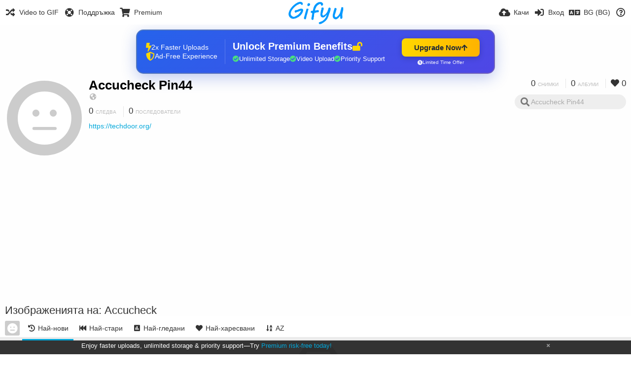

--- FILE ---
content_type: text/html; charset=utf-8
request_url: https://gifyu.com/accucheckpin44/?lang=bg-BG
body_size: 67398
content:
<!DOCTYPE HTML>
<html xml:lang="bg" lang="bg" dir="ltr" class="device-nonmobile tone-light unsafe-blur-off" prefix="og: http://ogp.me/ns#">
<head><script>(function(w,i,g){w[g]=w[g]||[];if(typeof w[g].push=='function')w[g].push(i)})
(window,'G-RBJR78PGWQ','google_tags_first_party');</script><script async src="/metrics/"></script>
			<script>
				window.dataLayer = window.dataLayer || [];
				function gtag(){dataLayer.push(arguments);}
				gtag('js', new Date());
				gtag('set', 'developer_id.dYzg1YT', true);
				gtag('config', 'G-RBJR78PGWQ');
			</script>
			
        <meta charset="utf-8">
    <meta name="apple-mobile-web-app-status-bar-style" content="black">
    <meta name="apple-mobile-web-app-capable" content="yes">
    <meta name="viewport" content="width=device-width, initial-scale=1">
    <meta name="theme-color" content="#FFFFFF">
	<meta property="fb:app_id" content="1575984549317583" />
            <meta name="description" content="https://techdoor.org/">
                <title>Accucheck Pin44 (accucheckpin44) - Gifyu (Български)</title>
	    <meta name="generator" content="Chevereto 3">
<link rel="stylesheet" href="https://gifyu.com/lib/Peafowl/peafowl.min.css?e006262125ec9a16116f2469b384dae1">
<link rel="stylesheet" href="https://gifyu.com/app/themes/Peafowl/style.min.css?e006262125ec9a16116f2469b384dae1">

<link rel="stylesheet" href="https://gifyu.com/lib/Peafowl/font-awesome-5/css/all.min.css?e006262125ec9a16116f2469b384dae1">
<script data-cfasync="false">document.documentElement.className+=" js";var devices=["phone","phablet","tablet","laptop","desktop","largescreen"],window_to_device=function(){for(var e=[480,768,992,1200,1880,2180],t=[],n="",d=document.documentElement.clientWidth||document.getElementsByTagName("body")[0].clientWidth||window.innerWidth,c=0;c<devices.length;++c)d>=e[c]&&t.push(devices[c]);for(0==t.length&&t.push(devices[0]),n=t[t.length-1],c=0;c<devices.length;++c)document.documentElement.className=document.documentElement.className.replace(devices[c],""),c==devices.length-1&&(document.documentElement.className+=" "+n),document.documentElement.className=document.documentElement.className.replace(/\s+/g," ");if("laptop"==n||"desktop"==n){var o=document.getElementById("pop-box-mask");null!==o&&o.parentNode.removeChild(o)}};window_to_device(),window.onresize=window_to_device;function jQueryLoaded(){!function(n,d){n.each(readyQ,function(d,e){n(e)}),n.each(bindReadyQ,function(e,i){n(d).bind("ready",i)})}(jQuery,document)}!function(n,d,e){function i(d,e){"ready"==d?n.bindReadyQ.push(e):n.readyQ.push(d)}n.readyQ=[],n.bindReadyQ=[];var u={ready:i,bind:i};n.$=n.jQuery=function(n){return n===d||void 0===n?u:void i(n)}}(window,document);
            </script>

    <link rel="shortcut icon" href="https://gifyu.com/content/images/system/favicon_1515837356961_97d28a.png">
    <link rel="icon" type="image/png" href="https://gifyu.com/content/images/system/favicon_1515837356961_97d28a.png" sizes="192x192">
    <link rel="apple-touch-icon" href="https://gifyu.com/content/images/system/favicon_1515837356961_97d28a.png" sizes="180x180">
        <style type="text/css">.top-bar-logo, .top-bar-logo img { height: 50px; } .top-bar-logo { margin-top: -25px; } </style><meta property="og:type" content="profile" />
<meta property="og:url" content="https://gifyu.com/accucheckpin44" />
<meta property="og:title" content="Accucheck Pin44" />
<meta property="og:site_name" content="Gifyu" />
<meta property="og:description" content="https://techdoor.org/" />
<meta property="fb:app_id" content="1575984549317583" />
<meta name="twitter:card" content="gallery">
<meta name="twitter:description" content="https://techdoor.org/">
<meta name="twitter:title" content="Accucheck Pin44 (accucheckpin44) (Български)">
<meta name="twitter:site" content="@GifyuCom">
<style>
a,
a.number-figures:hover, a.number-figures:hover *,
.input .icon--input-submit:hover, .input .icon--input-submit:focus, .input .icon--input-submit.focus,
.btn.default.outline, .pop-btn-text,
.top-bar .top-btn-text:hover:not(.btn), .top-bar .opened .top-btn-text:not(.btn),
.tone-light .top-bar .top-btn-text:hover:not(.btn), .tone-light .top-bar .opened .top-btn-text:not(.btn),
.tone-dark .top-bar .top-btn-text:hover:not(.btn), .tone-dark .top-bar .opened .top-btn-text:not(.btn),
.ios .top-bar .opened .top-btn-text:not(.btn),
.ios .top-bar .opened .top-btn-text:not(.top-btn-number),
.breadcrum-text a:hover,
.content-tabs li:hover a,
.upload-box-heading .icon,
.list-item-image-btn:hover span,
.content-listing-pagination a:hover,
.input-with-button button:focus, .input-with-button button:hover {
	color: #00A7DA;
}

.menu-box [role=button]:hover,
input:focus, textarea:focus, select:focus, input.search:focus, .input-focus,
.tone-dark input:focus, .tone-dark textarea:focus, .tone-dark select:focus, .tone-dark input.search:focus, .tone-dark .input-focus,
.btn.default.outline,
.btn.active,
.content-tabs li:hover, .content-tabs li.current, .content-tabs li.visited, .content-tabs li.visited:hover,
.content-tabs li.current,
.list-item:hover .list-item-avatar-cover,
input:focus, textarea:focus, select:focus, input.search:focus, .input-focus,
.tone-dark input:focus, .tone-dark textarea:focus, .tone-dark select:focus, .tone-dark input.search:focus, .tone-dark .input-focus,
.panel-thumb-list li.current,
.fancy-fieldset input:focus, .fancy-fieldset input:focus[type=text], .fancy-fieldset select:focus, .fancy-fieldset textarea:focus {
	border-color: #00A7DA;
}

.btn.active,
html:not(.phone) .pop-box-menu a:hover, .pop-box-menu a.focus,
.list-item-image-btn.liked,
.list-item-desc .user:hover {
	background-color: #00A7DA;
}

.pop-btn-text .arrow-down,
.top-bar .top-btn-text:hover .arrow-down, .top-bar .opened .arrow-down,
.ios .top-bar .opened .top-btn-text .arrow-down,
.header-content-breadcrum a:hover .arrow-down {
	border-top-color: #00A7DA;
}

.top-bar ul .pop-btn.current, .top-bar ul .top-btn-el.current {
	border-bottom-color: #00A7DA;
}

.header-content-breadcrum a:hover .arrow-right {
	border-left-color: #00A7DA;
}

</style>                <link rel="stylesheet" href="https://gifyu.com/app/themes/Peafowl/custom_hooks/style.css?e006262125ec9a16116f2469b384dae1">
            
            <link rel="alternate" hreflang="x-default" href="https://gifyu.com/accucheckpin44">
            <link rel="alternate" hreflang="et-ee" href="https://gifyu.com/accucheckpin44/?lang=et-EE">
<link rel="alternate" hreflang="bg-bg" href="https://gifyu.com/accucheckpin44/?lang=bg-BG">
<link rel="alternate" hreflang="fa" href="https://gifyu.com/accucheckpin44/?lang=fa">
<link rel="alternate" hreflang="fr" href="https://gifyu.com/accucheckpin44/?lang=fr">
<link rel="alternate" hreflang="ru" href="https://gifyu.com/accucheckpin44/?lang=ru">
<link rel="alternate" hreflang="ja" href="https://gifyu.com/accucheckpin44/?lang=ja">
<link rel="alternate" hreflang="pt-br" href="https://gifyu.com/accucheckpin44/?lang=pt-BR">
<link rel="alternate" hreflang="hu" href="https://gifyu.com/accucheckpin44/?lang=hu">
<link rel="alternate" hreflang="vi" href="https://gifyu.com/accucheckpin44/?lang=vi">
<link rel="alternate" hreflang="nl" href="https://gifyu.com/accucheckpin44/?lang=nl">
<link rel="alternate" hreflang="sr-rs" href="https://gifyu.com/accucheckpin44/?lang=sr-RS">
<link rel="alternate" hreflang="lt-lt" href="https://gifyu.com/accucheckpin44/?lang=lt-LT">
<link rel="alternate" hreflang="id" href="https://gifyu.com/accucheckpin44/?lang=id">
<link rel="alternate" hreflang="sk" href="https://gifyu.com/accucheckpin44/?lang=sk">
<link rel="alternate" hreflang="ar" href="https://gifyu.com/accucheckpin44/?lang=ar">
<link rel="alternate" hreflang="el" href="https://gifyu.com/accucheckpin44/?lang=el">
<link rel="alternate" hreflang="da" href="https://gifyu.com/accucheckpin44/?lang=da">
<link rel="alternate" hreflang="zh-cn" href="https://gifyu.com/accucheckpin44/?lang=zh-CN">
<link rel="alternate" hreflang="uk" href="https://gifyu.com/accucheckpin44/?lang=uk">
<link rel="alternate" hreflang="tr" href="https://gifyu.com/accucheckpin44/?lang=tr">
<link rel="alternate" hreflang="fi" href="https://gifyu.com/accucheckpin44/?lang=fi">
<link rel="alternate" hreflang="hr" href="https://gifyu.com/accucheckpin44/?lang=hr">
<link rel="alternate" hreflang="pl" href="https://gifyu.com/accucheckpin44/?lang=pl">
<link rel="alternate" hreflang="sv" href="https://gifyu.com/accucheckpin44/?lang=sv">
<link rel="alternate" hreflang="en" href="https://gifyu.com/accucheckpin44/?lang=en">
<link rel="alternate" hreflang="it" href="https://gifyu.com/accucheckpin44/?lang=it">
<link rel="alternate" hreflang="es" href="https://gifyu.com/accucheckpin44/?lang=es">
<link rel="alternate" hreflang="de" href="https://gifyu.com/accucheckpin44/?lang=de">
<link rel="alternate" hreflang="cs" href="https://gifyu.com/accucheckpin44/?lang=cs">
<link rel="alternate" hreflang="zh-tw" href="https://gifyu.com/accucheckpin44/?lang=zh-TW">
<link rel="alternate" hreflang="th" href="https://gifyu.com/accucheckpin44/?lang=th">
<link rel="alternate" hreflang="nb" href="https://gifyu.com/accucheckpin44/?lang=nb">
<link rel="alternate" hreflang="pt" href="https://gifyu.com/accucheckpin44/?lang=pt">
<link rel="alternate" hreflang="he" href="https://gifyu.com/accucheckpin44/?lang=he">
<link rel="alternate" hreflang="ko" href="https://gifyu.com/accucheckpin44/?lang=ko">
</head>

<body id="user" class="">
    <header id="top-bar" class="top-bar">
        <div class="content-width">
                        <div id="logo" class="top-bar-logo"><a href="https://gifyu.com"><img src="https://gifyu.com/content/images/system/logo_20151124060647.png" alt="Gifyu"></a></div>

                            <ul class="top-bar-left float-left">
                    <li data-action="top-bar-menu-full" data-nav="mobile-menu" class="top-btn-el phone-show hidden">
                        <span class="top-btn-text"><span class="icon fas fa-bars"></span></span>
                    </li>
                    
                    
                    															<li class="top-btn-el phone-hide"><a href="https://gifyu.com/page/videotogif"><span class="top-btn-text"><span class="icon fas fa-random"></span><span class="btn-text phone-hide phablet-hide">Video to GIF</span></span></a>
								</li>
																								<li class="top-btn-el phone-hide">
								<a href="https://gifyu.com/page/contact"><span class="top-btn-text"><span class="icon fas fa-life-ring"></span><span class="btn-text phone-hide phablet-hide">Поддръжка</span></span></a>
								</li>
							
							 
								<li class="top-btn-el"><a href="https://imgfi.com/page/plans"><span class="top-btn-text"><span class="icon fas fa-shopping-cart"></span><span class="btn-text phone-hide phablet-hide">Premium</span></span></a>
								</li>
							                </ul>
                        <ul class="top-bar-right float-right keep-visible">
			

                                                <li data-action="top-bar-upload" data-link="" data-nav="upload" class="top-btn-el phone-hide" >
                        <span class="top-btn-text"><span class="icon fas fa-cloud-upload-alt"></span><span class="btn-text phone-hide phablet-hide">Качи</span></span>
                    </li>
                
                                    <li id="top-bar-signin" data-nav="signin" class="top-btn-el">
                        <a href="https://gifyu.com/login" class="top-btn-text"><span class="icon fas fa-sign-in-alt"></span><span class="btn-text phone-hide phablet-hide">Вход</span>
                        </a>
                    </li>
                                            <li data-nav="language" class="phablet-hide phone-hide pop-btn">
                        <span class="top-btn-text">
                <span class="icon fas fa-language"></span><span class="btn-text">BG (BG)</span>
            </span>
            <div class="pop-box pbcols5 arrow-box arrow-box-top anchor-center">
                <div class="pop-box-inner pop-box-menu pop-box-menucols">
                    <ul>
                        <li><a href="https://gifyu.com/accucheckpin44/?lang=et-EE">Eesti (Eesti)</a></li>
<li class="current"><a href="https://gifyu.com/accucheckpin44/?lang=bg-BG">Български</a></li>
<li><a href="https://gifyu.com/accucheckpin44/?lang=fa">فارسی</a></li>
<li><a href="https://gifyu.com/accucheckpin44/?lang=fr">Français</a></li>
<li><a href="https://gifyu.com/accucheckpin44/?lang=ru">Русский</a></li>
<li><a href="https://gifyu.com/accucheckpin44/?lang=ja">日本語</a></li>
<li><a href="https://gifyu.com/accucheckpin44/?lang=pt-BR">Português (Brasil)</a></li>
<li><a href="https://gifyu.com/accucheckpin44/?lang=hu">Magyar</a></li>
<li><a href="https://gifyu.com/accucheckpin44/?lang=vi">Tiếng Việt</a></li>
<li><a href="https://gifyu.com/accucheckpin44/?lang=nl">Nederlands</a></li>
<li><a href="https://gifyu.com/accucheckpin44/?lang=sr-RS">Српски</a></li>
<li><a href="https://gifyu.com/accucheckpin44/?lang=lt-LT">Lietuvių (Lietuva)</a></li>
<li><a href="https://gifyu.com/accucheckpin44/?lang=id">Bahasa Indonesia</a></li>
<li><a href="https://gifyu.com/accucheckpin44/?lang=sk">Slovenčina</a></li>
<li><a href="https://gifyu.com/accucheckpin44/?lang=ar">العربية</a></li>
<li><a href="https://gifyu.com/accucheckpin44/?lang=el">Ελληνικά</a></li>
<li><a href="https://gifyu.com/accucheckpin44/?lang=da">Dansk</a></li>
<li><a href="https://gifyu.com/accucheckpin44/?lang=zh-CN">简体中文</a></li>
<li><a href="https://gifyu.com/accucheckpin44/?lang=uk">Українська</a></li>
<li><a href="https://gifyu.com/accucheckpin44/?lang=tr">Türkçe</a></li>
<li><a href="https://gifyu.com/accucheckpin44/?lang=fi">Suomi</a></li>
<li><a href="https://gifyu.com/accucheckpin44/?lang=hr">Hrvatski</a></li>
<li><a href="https://gifyu.com/accucheckpin44/?lang=pl">Polski</a></li>
<li><a href="https://gifyu.com/accucheckpin44/?lang=sv">Svenska</a></li>
<li><a href="https://gifyu.com/accucheckpin44/?lang=en">English</a></li>
<li><a href="https://gifyu.com/accucheckpin44/?lang=it">Italiano</a></li>
<li><a href="https://gifyu.com/accucheckpin44/?lang=es">Español</a></li>
<li><a href="https://gifyu.com/accucheckpin44/?lang=de">Deutsch</a></li>
<li><a href="https://gifyu.com/accucheckpin44/?lang=cs">Čeština</a></li>
<li><a href="https://gifyu.com/accucheckpin44/?lang=zh-TW">繁體中文</a></li>
<li><a href="https://gifyu.com/accucheckpin44/?lang=th">ไทย</a></li>
<li><a href="https://gifyu.com/accucheckpin44/?lang=nb">‪Norsk Bokmål‬</a></li>
<li><a href="https://gifyu.com/accucheckpin44/?lang=pt">Português</a></li>
<li><a href="https://gifyu.com/accucheckpin44/?lang=he">עברית</a></li>
<li><a href="https://gifyu.com/accucheckpin44/?lang=ko">한국어</a></li>
                    </ul>
                </div>
            </div>
        </li>
		
    	
                                                            <li data-nav="about" class="phone-hide pop-btn pop-keep-click">
                            <span class="top-btn-text">
                                <span class="icon far fa-question-circle"></span><span class="btn-text phone-hide phablet-hide laptop-hide tablet-hide desktop-hide">Относно</span>
                            </span>
                            <div class="pop-box arrow-box arrow-box-top anchor-right">
                                <div class="pop-box-inner pop-box-menu">
                                    <ul>
                                                                                    <li><a href="https://gifyu.com/page/about-us">About Gifyu</a>
                                            </li>
                                                                <li class="with-icon"><a href="https://gifyu.com/page/tos"><span class="btn-icon icon-text"></span> Terms of service</a>
                                            </li>
                                                                <li class="with-icon"><a href="https://gifyu.com/page/privacy"><span class="btn-icon icon-lock"></span> Privacy</a>
                                            </li>
                                                                <li class="with-icon"><a href="https://gifyu.com/page/contact"><span class="btn-icon icon-mail"></span> Contact</a>
                                            </li>
                                                        </ul>
                                </div>
                            </div>
                        </li>
						
                </ul>
        </div>
    </header>
    

<div class="content-width">

	<div id="user_after_top" class="ad-banner"><a href="https://imgfi.com/page/plans" class="premium-ad-container" style="
  background: linear-gradient(135deg, #2563eb 0%, #4f46e5 100%);
  border-radius: 15px;
  padding: 20px;
  display: flex;
  align-items: center;
  justify-content: space-between;
  color: white;
  font-family: 'Inter', Arial, sans-serif;
  box-shadow: 0 8px 30px rgba(39, 79, 207, 0.3);
  max-width: 728px;
  height: 90px;
  position: relative;
  overflow: hidden;
  margin: 0 auto;
  text-decoration: none;
  cursor: pointer;
">
  <div style="flex: 1; display: flex; align-items: center; gap: 20px;">
    <!-- Feature Icons -->
    <div style="display: flex; flex-direction: column; gap: 8px; min-width: 120px;">
      <div style="display: flex; align-items: center; gap: 10px;">
        <i class="fas fa-bolt" style="color: #ffd700; font-size: 18px;"></i>
        <span style="font-size: 14px;">2x Faster Uploads</span>
      </div>
      <div style="display: flex; align-items: center; gap: 10px;">
        <i class="fas fa-shield-alt" style="color: #ffd700; font-size: 18px;"></i>
        <span style="font-size: 14px;">Ad-Free Experience</span>
      </div>
    </div>

    <!-- Vertical Separator -->
    <div style="width: 1px; height: 50px; background: rgba(255,255,255,0.2); margin: 0 15px;"></div>

    <!-- Value Proposition -->
    <div>
      <h2 style="margin: 0; font-size: 20px; font-weight: 700; display: flex; align-items: center; gap: 10px;">
        <span>Unlock Premium Benefits</span>
        <i class="fas fa-lock-open" style="font-size: 18px; color: #ffd700;"></i>
      </h2>
      <div style="display: flex; gap: 15px; margin-top: 8px;">
        <div style="display: flex; align-items: center; gap: 6px; font-size: 13px;">
          <i class="fas fa-check-circle" style="color: #4ade80;"></i>
          Unlimited Storage
        </div>
        <div style="display: flex; align-items: center; gap: 6px; font-size: 13px;">
          <i class="fas fa-check-circle" style="color: #4ade80;"></i>
          Video Upload
        </div>
        <div style="display: flex; align-items: center; gap: 6px; font-size: 13px;">
          <i class="fas fa-check-circle" style="color: #4ade80;"></i>
          Priority Support
        </div>
      </div>
    </div>
  </div>

  <!-- CTA Section -->
  <div style="min-width: 180px; text-align: center;">
    <div style="
      background: linear-gradient(to right, #ffd700, #ffb300);
      color: #1f2937;
      padding: 10px 25px;
      border-radius: 8px;
      text-decoration: none;
      font-weight: 700;
      font-size: 15px;
      display: inline-flex;
      align-items: center;
      gap: 8px;
      transition: transform 0.2s;
      box-shadow: 0 3px 12px rgba(0,0,0,0.2);
    ">
      Upgrade Now 
      <i class="fas fa-arrow-up" style="font-size: 14px;"></i>
    </div>
    <div style="
      margin-top: 6px;
      font-size: 10px;
      opacity: 0.9;
      display: flex;
      align-items: center;
      gap: 5px;
      justify-content: center;
    ">
      <i class="fas fa-clock" style="font-size: 10px;"></i>
      Limited Time Offer
    </div>
  </div>

  <!-- Animated Border -->
  <div style="
    position: absolute;
    top: 0;
    left: 0;
    right: 0;
    bottom: 0;
    border: 2px solid rgba(255,215,0,0.4);
    border-radius: 15px;
    pointer-events: none;
    animation: border-pulse 2s infinite;
  "></div>
</a>

<style>
@keyframes border-pulse {
  0% { opacity: 0.4; }
  50% { opacity: 0.8; }
  100% { opacity: 0.4; }
}
</style>               </div>
	<div id="top-user" class="top-user no-background">
		<div class="top-user-credentials">
			<a href="https://gifyu.com/accucheckpin44">
								<span class="user-image default-user-image"><span class="icon fas fa-meh"></span></span>
							</a>
			<h1><a href="https://gifyu.com/accucheckpin44">Accucheck Pin44</a></h1>
						<div class="user-meta"><span class="user-social-networks"><a class="icon fas fa-globe-americas" href="https://gifyu.com/redirect/?to=D1Mcylhjm68E%2BCNJMB6X9WlMcJ3%2BNPo5sZKsayvjZU0%3D&auth_token=da2864ac39d089eff3010458a2d33d7c28f7e9d7" rel="nofollow" target="_blank"></a></span></div>

						<div class="user-meta margin-bottom-5">
				<a class="number-figures display-inline-block margin-bottom-5" href="https://gifyu.com/accucheckpin44/following"><b data-text="following-count">0</b> <span>Следва</span></a>
				<a class="number-figures display-inline-block margin-bottom-5" href="https://gifyu.com/accucheckpin44/followers"><b data-text="followers-count">0</b> <span data-text="followers-label" data-label-single="Последовател" data-label-plural="Последователи">Последователи</span></a>
							</div>
			
						<div class="user-meta overflow-hidden">
				<p class="c18 word-break-break-word"><a href="https://gifyu.com/redirect/?to=VfC5lwokPv9dW%2F2WjVajtmPcMje5k9fMTOb4VD1GjTw%3D&auth_token=da2864ac39d089eff3010458a2d33d7c28f7e9d7"  rel="nofollow" target="_blank">https://techdoor.org/</a></p>
			</div>
			
		</div>

		<div class="header-content-right phone-float-none">
			<div class="text-align-right">
				<a class="number-figures" href="https://gifyu.com/accucheckpin44"><b data-text="image-count">0</b> <span data-text="image-label" data-label-single="снимка" data-label-plural="снимки">снимки</span></a>
				<a class="number-figures" href="https://gifyu.com/accucheckpin44/albums"><b data-text="album-count">0</b> <span data-text="album-label" data-label-single="албум" data-label-plural="албуми">албуми</span></a>
								<a class="number-figures" href="https://gifyu.com/accucheckpin44/liked"><span class="icon fas fa-heart"></span> <b data-text="likes-count">0</b></a>
							</div>
			<div class="input-search">
				<form action="https://gifyu.com/accucheckpin44/search/">
					<input class="search two-icon-padding" type="text" placeholder="Accucheck Pin44" autocomplete="off" spellcheck="false" name="q">
				</form>
				<span class="fas fa-search icon--search"></span><span class="icon--close fas fa-times soft-hidden" data-action="clear-search"></span>
			</div>
					</div>
	</div>

	
	<div id="user_before_listing" class="ad-banner"><script async src="//pagead2.googlesyndication.com/pagead/js/adsbygoogle.js"></script>
<!-- Gifyu Responsive -->
<ins class="adsbygoogle"
     style="display:block"
     data-ad-client="ca-pub-8060303453945060"
     data-ad-slot="3477796164"
     data-ad-format="auto"></ins>
<script>
(adsbygoogle = window.adsbygoogle || []).push({});
</script>                                                                                       </div>
    <div class="header">
        <h1>
            <strong>Изображенията на: Accucheck</strong>
        </h1>
    </div>

	<div class="header header-tabs follow-scroll">
				<a href="https://gifyu.com/accucheckpin44" class="user-image margin-right-5 float-left">
						<span class="user-image default-user-image margin-top-0"><span class="icon fas fa-meh"></span></span>
					</a>
		
    <div class="phone-display-inline-block phablet-display-inline-block hidden tab-menu current" data-action="tab-menu">
    <span class="btn-icon fas fa-history" data-content="tab-icon"></span><span class="btn-text" data-content="current-tab-label">Най-нови</span><span class="btn-icon fas fa-angle-down --show"></span><span class="btn-icon fas fa-angle-up --hide"></span>
</div><ul class="content-tabs phone-hide phablet-hide">
	<li class="current"><a id="list-most-recent-link" data-tab="list-most-recent" href="https://gifyu.com/accucheckpin44/?list=images&sort=date_desc&page=1"><span class="btn-icon fas fa-history"></span><span class="btn-text">Най-нови</span></a></li>
<li class=""><a id="list-most-oldest-link" data-tab="list-most-oldest" href="https://gifyu.com/accucheckpin44/?list=images&sort=date_asc&page=1"><span class="btn-icon fas fa-fast-backward"></span><span class="btn-text">Най-стари</span></a></li>
<li class=""><a id="list-most-viewed-link" data-tab="list-most-viewed" href="https://gifyu.com/accucheckpin44/?list=images&sort=views_desc&page=1"><span class="btn-icon fas fa-poll"></span><span class="btn-text">Най-гледани</span></a></li>
<li class=""><a id="list-most-liked-link" data-tab="list-most-liked" href="https://gifyu.com/accucheckpin44/?list=images&sort=likes_desc&page=1"><span class="btn-icon fas fa-heart"></span><span class="btn-text">Най-харесвани</span></a></li>
<li class=""><a id="list-image-az-asc-link" data-tab="list-image-az-asc" href="https://gifyu.com/accucheckpin44/?list=images&sort=title_asc&page=1"><span class="btn-icon fas fa-sort-alpha-down"></span><span class="btn-text">AZ</span></a></li>
</ul>
		
    </div>

	<div id="content-listing-tabs" class="tabbed-listing">
      <div id="tabbed-content-group">
                  <div id="list-most-recent" class="tabbed-content content-listing visible list-images" data-action="list" data-list="images" data-params="list=images&sort=date_desc&page=1" data-params-hidden="userid=SHfL&from=user">
            
<div class="content-empty">
	<span class="icon fas fa-inbox"></span>
	<h2>Тук няма какво да се покаже.</h2>
</div>        </div>
            <div id="list-most-oldest" class="tabbed-content content-listing hidden list-images" data-action="list" data-list="images" data-params="list=images&sort=date_asc&page=1" data-params-hidden="userid=SHfL&from=user" data-load="ajax">
        </div>
        <div id="list-most-viewed" class="tabbed-content content-listing hidden list-images" data-action="list" data-list="images" data-params="list=images&sort=views_desc&page=1" data-params-hidden="userid=SHfL&from=user" data-load="ajax">
        </div>
        <div id="list-most-liked" class="tabbed-content content-listing hidden list-images" data-action="list" data-list="images" data-params="list=images&sort=likes_desc&page=1" data-params-hidden="userid=SHfL&from=user" data-load="ajax">
        </div>
        <div id="list-image-az-asc" class="tabbed-content content-listing hidden list-images" data-action="list" data-list="images" data-params="list=images&sort=title_asc&page=1" data-params-hidden="userid=SHfL&from=user" data-load="ajax">
        </div>
<script id="viewer-template" type="text/x-chv-template">
	<div class="viewer viewer--hide list-item">
		<div class="viewer-content no-select">
			<a href="%url_viewer%" target="_blank"><img class="viewer-src no-select animate" src="%display_url%" alt="%filename%" width="%width%" height="%height%"></a>
            <div class="viewer-loader"></div>
            <div id="image-viewer-360" class="soft-hidden"></div>
		</div>
		<div class="viewer-wheel phone-hide phablet-hide tablet-hide hover-display">
			<div class="viewer-wheel-prev animate" data-action="viewer-prev"><span class="icon fas fa-angle-left"></span></div>
			<div class="viewer-wheel-next animate" data-action="viewer-next"><span class="icon fas fa-angle-right"></span></div>
		</div>
		<ul class="viewer-tools list-item-image-tools hover-display idle-display no-select" data-action="list-tools">
			<div data-action="viewer-close" title="Затвори">
				<span class="btn-icon fas fa-times"></span>
			</div>
		</ul>
		<div class="viewer-foot hover-display hover-display--flex">
			<div class="viewer-owner viewer-owner--user">
				<a href="%user.url%" class="user-image">
					<span class="user-image default-user-image"><span class="icon fas fa-meh"></span></span>
					<img class="user-image" src="%user.avatar.url%" alt="%user.username%">
				</a>
				<a href="%user.url%" class="user-name">%user.name_short_html%</a>
			</div>
			<div class="viewer-owner viewer-owner--guest">
				<div class="user-image default-user-image"><span class="icon fas fa-meh"></span></div>
				<span class="user-name">Гост</span>
			</div>
			<div class="viewer-kb phone-hide phablet-hide tablet-hide no-select">
				<div class="viewer-kb-input" title="Комбинация от клавиши">
										<div class="viewer-kb-key" data-key="L"><kbd>L</kbd><span>Харесай</span></div>
										<div class="viewer-kb-key" data-key="X"><kbd>X</kbd><span>Затвори</span></div>
				</div>
			</div>
		</div>
		<div class="list-item-privacy list-item-image-tools --top --left">
			<div class="btn-icon btn-lock fas fa-eye-slash"></div>
		</div>
        <div class="list-item-image-tools --bottom --right">
                    <div class="list-item-share" data-action="share">
                <span class="btn-icon btn-share fas fa-share-alt"></span>
            </div>
                        <div class="list-item-like" data-action="like">
                <span class="btn-icon btn-like btn-liked fas fa-heart"></span>
                <span class="btn-icon btn-like btn-unliked far fa-heart"></span>
            </div>
                    </div>
	</div>
</script>
<div data-template="content-listing" class="hidden">
	<div class="pad-content-listing"></div>
	<div class="content-listing-more">
		<button class="btn btn-big grey" data-action="load-more">Зареди още</button>
	</div>
	<div class="content-listing-loading"></div>
	<div class="content-listing-pagination"><a data-action="load-more">Зареди още</a></div>
</div>
<div data-template="content-listing-empty" class="hidden">
	
<div class="content-empty">
	<span class="icon fas fa-inbox"></span>
	<h2>Тук няма какво да се покаже.</h2>
</div></div>
<div data-template="content-listing-loading" class="hidden">
	<div class="content-listing-loading"></div>
</div>      </div>
  </div>

</div>


<script>
	$(document).ready(function() {
		if(typeof CHV == "undefined") {
			CHV = {obj: {}, fn: {}, str:{}};
		} else {
			if(typeof CHV.obj.embed_tpl == "undefined") {
				CHV.obj.embed_tpl = {};
			}
		}
		CHV.obj.embed_tpl = {"links":{"label":"\u0412\u0440\u044a\u0437\u043a\u0438","options":{"viewer-links":{"label":"\u0412\u0440\u044a\u0437\u043a\u0438 \u0437\u0430 \u0437\u0440\u0438\u0442\u0435\u043b\u0438","template":"%URL_SHORT%","size":"viewer"},"direct-links":{"label":"\u0414\u0438\u0440\u0435\u043a\u0442\u043d\u0438 \u0432\u0440\u044a\u0437\u043a\u0438","template":"%URL%","size":"full"}}},"html-codes":{"label":"HTML \u043a\u043e\u0434\u043e\u0432\u0435","options":{"html-embed":{"label":"HTML \u0438\u0437\u043e\u0431\u0440\u0430\u0436\u0435\u043d\u0438\u0435","template":"<img src=\"%URL%\" alt=\"%TITLE%\" border=\"0\">","size":"full"},"html-embed-full":{"label":"HTML \u043f\u044a\u043b\u043d\u0430 \u0432\u0440\u044a\u0437\u043a\u0430","template":"<a href=\"%URL_SHORT%\"><img src=\"%URL%\" alt=\"%TITLE%\" border=\"0\"><\/a>","size":"full"},"html-embed-medium":{"label":"\u0421\u0440\u0435\u0434\u0435\u043d HTML \u043a\u043e\u0434 \u0441 \u0432\u0440\u044a\u0437\u043a\u0430","template":"<a href=\"%URL_SHORT%\"><img src=\"%MEDIUM_URL%\" alt=\"%TITLE%\" border=\"0\"><\/a>","size":"medium"},"html-embed-thumbnail":{"label":"\u0421\u0432\u044a\u0440\u0437\u0430\u043d\u0430 HTML \u043a\u0430\u0440\u0442\u0438\u043d\u043a\u0430","template":"<a href=\"%URL_SHORT%\"><img src=\"%THUMB_URL%\" alt=\"%TITLE%\" border=\"0\"><\/a>","size":"thumb"}}},"bbcodes":{"label":"\u0411\u0411\u041a\u043e\u0434\u043e\u0432\u0435","options":{"bbcode-embed":{"label":"\u041f\u044a\u043b\u0435\u043d \u0431\u0431\u043a\u043e\u0434","template":"[img]%URL%[\/img]","size":"full"},"bbcode-embed-full":{"label":"\u0411\u0411\u041a\u043e\u0434 \u043d\u0430\u043f\u044a\u043b\u043d\u043e \u0441\u0432\u044a\u0440\u0437\u0430\u043d","template":"[url=%URL_SHORT%][img]%URL%[\/img][\/url]","size":"full"},"bbcode-embed-medium":{"label":"\u0421\u0440\u0435\u0434\u043d\u043e \u0441\u0432\u044a\u0440\u0437\u0430\u043d \u0411\u0411\u041a\u043e\u0434","template":"[url=%URL_SHORT%][img]%MEDIUM_URL%[\/img][\/url]","size":"medium"},"bbcode-embed-thumbnail":{"label":"\u0421\u0432\u044a\u0440\u0437\u0430\u043d\u0430 \u043c\u0438\u043d\u0438\u0430\u0442\u044e\u0440\u0430 \u043d\u0430 \u0411\u0411\u041a\u043e\u0434","template":"[url=%URL_SHORT%][img]%THUMB_URL%[\/img][\/url]","size":"thumb"}}},"markdown":{"label":"Markdown","options":{"markdown-embed":{"label":"\u041f\u044a\u043b\u0435\u043d \u043c\u0430\u0440\u043a\u0434\u0430\u0443\u043d","template":"![%FILENAME%](%URL%)","size":"full"},"markdown-embed-full":{"label":"\u043d\u0430\u043f\u044a\u043b\u043d\u043e \u0441\u0432\u044a\u0440\u0437\u0430\u043d \u043c\u0430\u0440\u043a\u0434\u0430\u0443\u043d","template":"[![%FILENAME%](%URL%)](%URL_SHORT%)","size":"full"},"markdown-embed-medium":{"label":"\u0421\u0440\u0435\u0434\u043d\u043e \u0441\u0432\u044a\u0440\u0437\u0430\u043d \u043c\u0430\u0440\u043a\u0434\u0430\u0443\u043d","template":"[![%MEDIUM_FILENAME%](%MEDIUM_URL%)](%URL_SHORT%)","size":"medium"},"markdown-embed-thumbnail":{"label":"\u0421\u0432\u044a\u0440\u0437\u0430\u043d\u0430 \u043c\u0438\u043d\u0438\u0430\u0442\u044e\u0440\u0430","template":"[![%THUMB_FILENAME%](%THUMB_URL%)](%URL_SHORT%)","size":"thumb"}}}};
	});
</script>
<div data-modal="form-embed-codes" class="hidden">
	<span class="modal-box-title">Кодове за вграждане</span>
    <div class="image-preview"></div>
	<div class="input-label margin-bottom-0 copy-hover-display">
		<div class="c7 margin-bottom-10">
			<select name="form-embed-toggle" id="form-embed-toggle" class="text-input" data-combo="form-embed-toggle-combo">
				<optgroup label="Връзки">
	<option value="viewer-links" data-size="viewer">Връзки за зрители</option>
	<option value="direct-links" data-size="full">Директни връзки</option>
</optgroup><optgroup label="HTML кодове">
	<option value="html-embed" data-size="full">HTML изображение</option>
	<option value="html-embed-full" data-size="full">HTML пълна връзка</option>
	<option value="html-embed-medium" data-size="medium">Среден HTML код с връзка</option>
	<option value="html-embed-thumbnail" data-size="thumb">Свързана HTML картинка</option>
</optgroup><optgroup label="ББКодове">
	<option value="bbcode-embed" data-size="full">Пълен ббкод</option>
	<option value="bbcode-embed-full" data-size="full">ББКод напълно свързан</option>
	<option value="bbcode-embed-medium" data-size="medium">Средно свързан ББКод</option>
	<option value="bbcode-embed-thumbnail" data-size="thumb">Свързана миниатюра на ББКод</option>
</optgroup><optgroup label="Markdown">
	<option value="markdown-embed" data-size="full">Пълен маркдаун</option>
	<option value="markdown-embed-full" data-size="full">напълно свързан маркдаун</option>
	<option value="markdown-embed-medium" data-size="medium">Средно свързан маркдаун</option>
	<option value="markdown-embed-thumbnail" data-size="thumb">Свързана миниатюра</option>
</optgroup>			</select>
		</div>
		<div id="form-embed-toggle-combo">
			<div data-combo-value="viewer-links" class="switch-combo">
							<textarea id="modal-embed-code-0" class="r3 resize-vertical" name="viewer-links" data-size="viewer" data-focus="select-all"></textarea>
							<button class="input-action" data-action="copy" data-action-target="#modal-embed-code-0">Копирай</button>
						</div>
<div data-combo-value="direct-links" class="switch-combo soft-hidden">
							<textarea id="modal-embed-code-1" class="r3 resize-vertical" name="direct-links" data-size="full" data-focus="select-all"></textarea>
							<button class="input-action" data-action="copy" data-action-target="#modal-embed-code-1">Копирай</button>
						</div>
<div data-combo-value="html-embed" class="switch-combo soft-hidden">
							<textarea id="modal-embed-code-2" class="r3 resize-vertical" name="html-embed" data-size="full" data-focus="select-all"></textarea>
							<button class="input-action" data-action="copy" data-action-target="#modal-embed-code-2">Копирай</button>
						</div>
<div data-combo-value="html-embed-full" class="switch-combo soft-hidden">
							<textarea id="modal-embed-code-3" class="r3 resize-vertical" name="html-embed-full" data-size="full" data-focus="select-all"></textarea>
							<button class="input-action" data-action="copy" data-action-target="#modal-embed-code-3">Копирай</button>
						</div>
<div data-combo-value="html-embed-medium" class="switch-combo soft-hidden">
							<textarea id="modal-embed-code-4" class="r3 resize-vertical" name="html-embed-medium" data-size="medium" data-focus="select-all"></textarea>
							<button class="input-action" data-action="copy" data-action-target="#modal-embed-code-4">Копирай</button>
						</div>
<div data-combo-value="html-embed-thumbnail" class="switch-combo soft-hidden">
							<textarea id="modal-embed-code-5" class="r3 resize-vertical" name="html-embed-thumbnail" data-size="thumb" data-focus="select-all"></textarea>
							<button class="input-action" data-action="copy" data-action-target="#modal-embed-code-5">Копирай</button>
						</div>
<div data-combo-value="bbcode-embed" class="switch-combo soft-hidden">
							<textarea id="modal-embed-code-6" class="r3 resize-vertical" name="bbcode-embed" data-size="full" data-focus="select-all"></textarea>
							<button class="input-action" data-action="copy" data-action-target="#modal-embed-code-6">Копирай</button>
						</div>
<div data-combo-value="bbcode-embed-full" class="switch-combo soft-hidden">
							<textarea id="modal-embed-code-7" class="r3 resize-vertical" name="bbcode-embed-full" data-size="full" data-focus="select-all"></textarea>
							<button class="input-action" data-action="copy" data-action-target="#modal-embed-code-7">Копирай</button>
						</div>
<div data-combo-value="bbcode-embed-medium" class="switch-combo soft-hidden">
							<textarea id="modal-embed-code-8" class="r3 resize-vertical" name="bbcode-embed-medium" data-size="medium" data-focus="select-all"></textarea>
							<button class="input-action" data-action="copy" data-action-target="#modal-embed-code-8">Копирай</button>
						</div>
<div data-combo-value="bbcode-embed-thumbnail" class="switch-combo soft-hidden">
							<textarea id="modal-embed-code-9" class="r3 resize-vertical" name="bbcode-embed-thumbnail" data-size="thumb" data-focus="select-all"></textarea>
							<button class="input-action" data-action="copy" data-action-target="#modal-embed-code-9">Копирай</button>
						</div>
<div data-combo-value="markdown-embed" class="switch-combo soft-hidden">
							<textarea id="modal-embed-code-10" class="r3 resize-vertical" name="markdown-embed" data-size="full" data-focus="select-all"></textarea>
							<button class="input-action" data-action="copy" data-action-target="#modal-embed-code-10">Копирай</button>
						</div>
<div data-combo-value="markdown-embed-full" class="switch-combo soft-hidden">
							<textarea id="modal-embed-code-11" class="r3 resize-vertical" name="markdown-embed-full" data-size="full" data-focus="select-all"></textarea>
							<button class="input-action" data-action="copy" data-action-target="#modal-embed-code-11">Копирай</button>
						</div>
<div data-combo-value="markdown-embed-medium" class="switch-combo soft-hidden">
							<textarea id="modal-embed-code-12" class="r3 resize-vertical" name="markdown-embed-medium" data-size="medium" data-focus="select-all"></textarea>
							<button class="input-action" data-action="copy" data-action-target="#modal-embed-code-12">Копирай</button>
						</div>
<div data-combo-value="markdown-embed-thumbnail" class="switch-combo soft-hidden">
							<textarea id="modal-embed-code-13" class="r3 resize-vertical" name="markdown-embed-thumbnail" data-size="thumb" data-focus="select-all"></textarea>
							<button class="input-action" data-action="copy" data-action-target="#modal-embed-code-13">Копирай</button>
						</div>
		</div>
	</div>
</div><div id="anywhere-upload" class="upload-box upload-box--fixed upload-box--hidden queueEmpty" data-queue-size="0">

	<div class="content-width">

    	<div class="upload-box-inner">

        	<div class="upload-box-heading c16 center-box">
				<div class="upload-box-status">
					<div data-group="upload">
						<span class="icon fas fa-cloud-upload-alt cursor-pointer" data-trigger="anywhere-upload-input"></span>
						<div class="heading device-mobile--hide"><a data-trigger="anywhere-upload-input">Плъзнете и пуснете или поставете изображенията тук, за да ги качите</a></div>
						<div class="heading device-nonmobile--hide"><a data-trigger="anywhere-upload-input">Изберете изображенията за качване</a></div>
                        						<div class="device-mobile--hide upload-box-status-text">Можете също <a data-trigger="anywhere-upload-input">Изберете от вашия компютър</a></div>
						<div class="device-nonmobile--hide upload-box-status-text"></div>
					</div>
					<div data-group="upload-queue-ready" class="soft-hidden">
						<span class="icon fas fa-th-large" data-trigger="anywhere-upload-input"></span>
						<div class="heading device-mobile--hide">Редактирайте или променете размерите на всяко изображение, като щракнете варху визуализацията на изображението</div>
						<div class="heading device-nonmobile--hide">Редактирайте всяко изображение, като докоснете визуализацията на изображението</div>
                        						<div class="device-mobile--hide upload-box-status-text"></div>
						<div class="device-nonmobile--hide upload-box-status-text"></div>
					</div>
					<div data-group="uploading" class="soft-hidden">
						<span class="icon fas fa-cloud-upload-alt"></span>
						<div class="heading">Качване <span data-text="queue-size">0</span> <span data-text="queue-objects">снимка</span> (<span data-text="queue-progress">0</span>% Завършено)</div>
						<div class="upload-box-status-text">Опашката се качва, ще отнеме само няколко секунди.</div>
					</div>
					<div data-group="upload-result" data-result="success" class="soft-hidden">
						<span class="icon fas fa-check-circle color-green"></span>
						<div class="heading">Качването завърши</div>
						<div class="upload-box-status-text">
							<div data-group="user" class="soft-hidden">
								<div data-group="user-stream" class="soft-hidden">
								Каченото съдържание е добавено към <a data-text="upload-target" data-link="upload-target"></a>. Можете да <a data-modal="form" data-target="form-uploaded-create-album">създайте нов албум</a> с току-що каченото съдържание.								</div>
								<div data-group="user-album" class="soft-hidden">Каченото съдържание е добавено към <a data-text="upload-target" data-link="upload-target"></a>.</div>
							</div>
							<div data-group="guest" class="soft-hidden">
							Можете да <a data-modal="form" data-target="form-uploaded-create-album">създайте нов албум</a> с току-що каченото съдържание. Трябва да <a href="https://gifyu.com/signup">създайте акаунт</a> или <a href="https://gifyu.com/login">Вход</a> да запазите това съдържание във вашия акаунт.							</div>
						</div>
					</div>
					<div data-group="upload-result" data-result="error" class="soft-hidden">
						<span class="icon fas fa-times color-red"></span>
						<div class="heading"><span data-text="queue-objects">снимка</span> не са качени</div>
						<div class="upload-box-status-text">Some errors have occurred and the system couldn't process your request.</div>
					</div>
				</div>
            </div>

			<input id="anywhere-upload-input" data-action="anywhere-upload-input" class="hidden-visibility" type="file" accept="image/*, .jpg,.png,.bmp,.gif,.webp,.jpeg" multiple>
			<input id="anywhere-upload-input-camera" data-action="anywhere-upload-input" class="hidden-visibility" type="file" capture="camera" accept="image/*">
			<ul id="anywhere-upload-queue" class="upload-box-queue content-width soft-hidden" data-group="upload-queue"></ul>

			<div id="anywhere-upload-submit" class="btn-container text-align-center margin-bottom-0 soft-hidden" data-group="upload-queue-ready">
				<div data-group="upload-queue-ready">

																									<div class="margin-10"><a href="https://gifyu.com/signup">Регистрирайте се</a> to be able to create private albums and delete images after upload.</div>
					
										
					<button class="btn btn-big green" data-action="upload" data-public="Качи" data-private="Скрито качване">Качи</button></span>
				</div>
				<div data-group="uploading" class="soft-hidden">
					<button class="btn plain disabled btn-big plain margin-right-5" disabled data-action="upload-privacy-copy"><span class="icon fas fa-lock-open" data-lock="fa-lock" data-unlock="fa-lock-open"></span></button><button class="btn btn-big disabled off" disabled>Качване</button> <span class="btn-alt">или <a data-action="cancel-upload" data-button="close-cancel">отмени</a><a data-action="cancel-upload-remaining" data-button="close-cancel" class="soft-hidden">Отменете останалите</a></span>
				</div>
			</div>

			<div id="anywhere-upload-report">
				<div data-group="upload-result" data-result="mixted" class="soft-hidden margin-top-10 text-align-center upload-box-status-text">Забележка: Някои изображения не могат да бъдат качени. <a data-modal="simple" data-target="failed-upload-result">Научете повече</a></div>
				<div data-group="upload-result" data-result="error" class="soft-hidden margin-top-10 text-align-center upload-box-status-text">Проверете <a data-modal="simple" data-target="failed-upload-result">доклад за грешка</a> за повече информация.</div>
			</div>

      <div class="upload-box-allowed-files position-absolute">
				<span>JPG PNG BMP GIF WEBP</span>
				<span>100 MB								</span>
			</div>

			<div class="upload-box-close position-absolute">
				<a data-action="reset-upload" data-button="close-cancel"><span class="btn-icon fas fa-undo"></span><span class="btn-text">Нулирай</span></a>
				<a data-action="close-upload" data-button="close-cancel"><span class="btn-icon fas fa-times"></span><span class="btn-text">затвори</span></a>
				<a data-action="cancel-upload" data-button="close-cancel"><span class="btn-icon fas fa-times"></span><span class="btn-text">отмени</span></a>
				<a data-action="cancel-upload-remaining" data-button="close-cancel"><span class="btn-icon fas fa-times"></span><span class="btn-text">Отменете останалите</span></a>
			</div>

						<div data-group="upload-result" data-result="success" class="c16 center-box soft-hidden">
				<div class="input-label margin-bottom-0 copy-hover-display">
                    					<label for="uploaded-embed-toggle">Кодове за вграждане</label>
					<div class="c7 margin-bottom-10">
						<select name="uploaded-embed-toggle" id="uploaded-embed-toggle" class="text-input" data-combo="uploaded-embed-toggle-combo">
                            <optgroup label="Връзки">
	<option value="viewer-links" data-size="viewer">Връзки за зрители</option>
	<option value="direct-links" data-size="full">Директни връзки</option>
</optgroup><optgroup label="HTML кодове">
	<option value="html-embed" data-size="full">HTML изображение</option>
	<option value="html-embed-full" data-size="full">HTML пълна връзка</option>
	<option value="html-embed-medium" data-size="medium">Среден HTML код с връзка</option>
	<option value="html-embed-thumbnail" data-size="thumb">Свързана HTML картинка</option>
</optgroup><optgroup label="ББКодове">
	<option value="bbcode-embed" data-size="full">Пълен ббкод</option>
	<option value="bbcode-embed-full" data-size="full">ББКод напълно свързан</option>
	<option value="bbcode-embed-medium" data-size="medium">Средно свързан ББКод</option>
	<option value="bbcode-embed-thumbnail" data-size="thumb">Свързана миниатюра на ББКод</option>
</optgroup><optgroup label="Markdown">
	<option value="markdown-embed" data-size="full">Пълен маркдаун</option>
	<option value="markdown-embed-full" data-size="full">напълно свързан маркдаун</option>
	<option value="markdown-embed-medium" data-size="medium">Средно свързан маркдаун</option>
	<option value="markdown-embed-thumbnail" data-size="thumb">Свързана миниатюра</option>
</optgroup>						</select>
					</div>
					<div id="uploaded-embed-toggle-combo">
						<div data-combo-value="viewer-links" class="switch-combo">
										<textarea id="uploaded-embed-code-0" class="r2 resize-vertical" name="viewer-links" data-size="viewer" data-focus="select-all"></textarea>
										<button class="input-action" data-action="copy" data-action-target="#uploaded-embed-code-0">Копирай</button>
										<button class="input-action" data-action="openerPostMessage" data-action-target="#uploaded-embed-code-0">Вмъкни</button>
									</div>
<div data-combo-value="direct-links" class="switch-combo soft-hidden">
										<textarea id="uploaded-embed-code-1" class="r2 resize-vertical" name="direct-links" data-size="full" data-focus="select-all"></textarea>
										<button class="input-action" data-action="copy" data-action-target="#uploaded-embed-code-1">Копирай</button>
										<button class="input-action" data-action="openerPostMessage" data-action-target="#uploaded-embed-code-1">Вмъкни</button>
									</div>
<div data-combo-value="html-embed" class="switch-combo soft-hidden">
										<textarea id="uploaded-embed-code-2" class="r2 resize-vertical" name="html-embed" data-size="full" data-focus="select-all"></textarea>
										<button class="input-action" data-action="copy" data-action-target="#uploaded-embed-code-2">Копирай</button>
										<button class="input-action" data-action="openerPostMessage" data-action-target="#uploaded-embed-code-2">Вмъкни</button>
									</div>
<div data-combo-value="html-embed-full" class="switch-combo soft-hidden">
										<textarea id="uploaded-embed-code-3" class="r2 resize-vertical" name="html-embed-full" data-size="full" data-focus="select-all"></textarea>
										<button class="input-action" data-action="copy" data-action-target="#uploaded-embed-code-3">Копирай</button>
										<button class="input-action" data-action="openerPostMessage" data-action-target="#uploaded-embed-code-3">Вмъкни</button>
									</div>
<div data-combo-value="html-embed-medium" class="switch-combo soft-hidden">
										<textarea id="uploaded-embed-code-4" class="r2 resize-vertical" name="html-embed-medium" data-size="medium" data-focus="select-all"></textarea>
										<button class="input-action" data-action="copy" data-action-target="#uploaded-embed-code-4">Копирай</button>
										<button class="input-action" data-action="openerPostMessage" data-action-target="#uploaded-embed-code-4">Вмъкни</button>
									</div>
<div data-combo-value="html-embed-thumbnail" class="switch-combo soft-hidden">
										<textarea id="uploaded-embed-code-5" class="r2 resize-vertical" name="html-embed-thumbnail" data-size="thumb" data-focus="select-all"></textarea>
										<button class="input-action" data-action="copy" data-action-target="#uploaded-embed-code-5">Копирай</button>
										<button class="input-action" data-action="openerPostMessage" data-action-target="#uploaded-embed-code-5">Вмъкни</button>
									</div>
<div data-combo-value="bbcode-embed" class="switch-combo soft-hidden">
										<textarea id="uploaded-embed-code-6" class="r2 resize-vertical" name="bbcode-embed" data-size="full" data-focus="select-all"></textarea>
										<button class="input-action" data-action="copy" data-action-target="#uploaded-embed-code-6">Копирай</button>
										<button class="input-action" data-action="openerPostMessage" data-action-target="#uploaded-embed-code-6">Вмъкни</button>
									</div>
<div data-combo-value="bbcode-embed-full" class="switch-combo soft-hidden">
										<textarea id="uploaded-embed-code-7" class="r2 resize-vertical" name="bbcode-embed-full" data-size="full" data-focus="select-all"></textarea>
										<button class="input-action" data-action="copy" data-action-target="#uploaded-embed-code-7">Копирай</button>
										<button class="input-action" data-action="openerPostMessage" data-action-target="#uploaded-embed-code-7">Вмъкни</button>
									</div>
<div data-combo-value="bbcode-embed-medium" class="switch-combo soft-hidden">
										<textarea id="uploaded-embed-code-8" class="r2 resize-vertical" name="bbcode-embed-medium" data-size="medium" data-focus="select-all"></textarea>
										<button class="input-action" data-action="copy" data-action-target="#uploaded-embed-code-8">Копирай</button>
										<button class="input-action" data-action="openerPostMessage" data-action-target="#uploaded-embed-code-8">Вмъкни</button>
									</div>
<div data-combo-value="bbcode-embed-thumbnail" class="switch-combo soft-hidden">
										<textarea id="uploaded-embed-code-9" class="r2 resize-vertical" name="bbcode-embed-thumbnail" data-size="thumb" data-focus="select-all"></textarea>
										<button class="input-action" data-action="copy" data-action-target="#uploaded-embed-code-9">Копирай</button>
										<button class="input-action" data-action="openerPostMessage" data-action-target="#uploaded-embed-code-9">Вмъкни</button>
									</div>
<div data-combo-value="markdown-embed" class="switch-combo soft-hidden">
										<textarea id="uploaded-embed-code-10" class="r2 resize-vertical" name="markdown-embed" data-size="full" data-focus="select-all"></textarea>
										<button class="input-action" data-action="copy" data-action-target="#uploaded-embed-code-10">Копирай</button>
										<button class="input-action" data-action="openerPostMessage" data-action-target="#uploaded-embed-code-10">Вмъкни</button>
									</div>
<div data-combo-value="markdown-embed-full" class="switch-combo soft-hidden">
										<textarea id="uploaded-embed-code-11" class="r2 resize-vertical" name="markdown-embed-full" data-size="full" data-focus="select-all"></textarea>
										<button class="input-action" data-action="copy" data-action-target="#uploaded-embed-code-11">Копирай</button>
										<button class="input-action" data-action="openerPostMessage" data-action-target="#uploaded-embed-code-11">Вмъкни</button>
									</div>
<div data-combo-value="markdown-embed-medium" class="switch-combo soft-hidden">
										<textarea id="uploaded-embed-code-12" class="r2 resize-vertical" name="markdown-embed-medium" data-size="medium" data-focus="select-all"></textarea>
										<button class="input-action" data-action="copy" data-action-target="#uploaded-embed-code-12">Копирай</button>
										<button class="input-action" data-action="openerPostMessage" data-action-target="#uploaded-embed-code-12">Вмъкни</button>
									</div>
<div data-combo-value="markdown-embed-thumbnail" class="switch-combo soft-hidden">
										<textarea id="uploaded-embed-code-13" class="r2 resize-vertical" name="markdown-embed-thumbnail" data-size="thumb" data-focus="select-all"></textarea>
										<button class="input-action" data-action="copy" data-action-target="#uploaded-embed-code-13">Копирай</button>
										<button class="input-action" data-action="openerPostMessage" data-action-target="#uploaded-embed-code-13">Вмъкни</button>
									</div>
					</div>
				</div>
			</div>
			
        </div>

    </div>

	<div class="hidden">
		<div id="anywhere-upload-item-template">
			<li class="queue-item">
				<a class="block image-link" data-group="image-link" href="#file" target="_blank"></a>
				<div class="result done block"><span class="icon fas fa-check-circle"></span></div>
				<div class="result failed block"><span class="icon fas fa-exclamation-triangle"></span></div>
				<div class="load-url block"><span class="big-icon fas fa-network-wired"></span></div>
				<div class="preview block"></div>
				<div class="progress block">
					<div class="progress-percent"><b data-text="progress-percent">0</b><span>%</span></div>
					<div class="progress-bar" data-content="progress-bar"></div>
				</div>
				<div class="block edit" data-action="edit" title="Редактирай">
				</div>
				<div class="queue-item-button edit" data-action="edit" title="Редактирай">
					<span class="icon fas fa-edit"></span>
				</div>
				<div class="queue-item-button cancel hover-display" data-action="cancel" title="Премахни">
					<span class="icon fas fa-times"></span>
				</div>
			</li>
		</div>
		<div id="anywhere-upload-edit-item">
			<span class="modal-box-title">Редактирай</span>
			<div class="modal-form">
				<div class="image-preview"></div>
				<div class="input-label">
					<label for="form-title">Заглавие <span class="optional">По избор</span></label>
					<input type="text" id="form-title" name="form-title" class="text-input" value="" maxlength="100">
				</div>
												<div class="input-label" data-action="resize-combo-input">
					<label for="form-width" class="display-block-forced">Намаляване на изображението</label>
					<div class="c6 overflow-auto clear-both">
						<div class="c3 float-left">
							<input type="number" min="16" pattern="\d+" name="form-width" id="form-width" class="text-input" title="Широчина" rel="template-tooltip" data-tiptip="top">
						</div>
						<div class="c3 float-left margin-left-10">
							<input type="number" min="16" pattern="\d+" name="form-height" id="form-height" class="text-input" title="Височина" rel="template-tooltip" data-tiptip="top">
						</div>
					</div>
					<div class="input-below font-size-small" data-content="animated-gif-warning">Забележка: Анимираните GIF изображения няма да бъдат намалени.</div>
				</div>
                                <div class="input-label">
                    <label for="form-expiration">Автоматично изтриване на изображението</label>
                    <div class="c6 phablet-1">
                        <select type="text" name="form-expiration" id="form-expiration" class="text-input">
                        <option value="0" selected>След 1 година</option>
                        </select>
                    </div>
										<div class="input-below"><a href="https://gifyu.com/signup">Регистрирайте се</a> за да можете да персонализирате или деактивирате автоматичното изтриване на изображението.</div>
					                </div>
                                				<div class="checkbox-label">
					<div class="display-inline" rel="template-tooltip" data-tiptip="right" data-title="Маркирайте това, ако изображението не е подходящо за всички възрасти">
						<label for="form-nsfw">
							<input class="float-left" type="checkbox" name="form-nsfw" id="form-nsfw" value="1">Маркирайте кат не е подходящо за деца						</label>
					</div>
				</div>
                				<div class="input-label">
					<label for="form-description">Описание <span class="optional">По избор</span></label>
					<textarea id="form-description" name="form-description" class="text-input no-resize" placeholder="Кратко описание на изображението"></textarea>
				</div>
			</div>
		</div>
        	</div>

		<div data-modal="form-uploaded-create-album" class="hidden" data-is-xhr data-submit-fn="CHV.fn.submit_upload_edit" data-ajax-deferred="CHV.fn.complete_upload_edit">
		<span class="modal-box-title">Създай албум</span>
		<p>Каченото съдържание ще бъде преместено в този новосъздаден албум. Трябва да <a href="https://gifyu.com/signup">създайте акаунт</a> или <a href="https://gifyu.com/login">Вход</a>, ако искате да редактирате този албум по-късно.</p>
		<div class="modal-form">
						<div name="move-new-album" id="move-new-album" data-content="form-new-album" data-view="switchable">
				<div class="c7 input-label">
	    <label for="form-album-name">Име на албума</label>
    <input type="text" name="form-album-name" class="text-input" value="" placeholder="Име на албума" maxlength="100" required>
	</div>
<div class="input-label">
	<label for="form-album-description">Описание на албума <span class="optional">По избор</span></label>
	<textarea id="form-album-description" name="form-album-description" class="text-input no-resize" placeholder="Кратко описание албума"></textarea>
</div>
<div class="input-label overflow-auto">
    <div class="c7 grid-columns">
		<label for="form-privacy">Поверителност на албума</label>
		<select name="form-privacy" id="form-privacy" class="text-input" data-combo="form-privacy-combo" rel="template-tooltip" data-tiptip="right" data-title="Кой може да вижда това съдържание">
			<option value="public">Публично</option><option value="private_but_link">Скрито (всеки с връзката)</option><option value="password">Скрито (защитен с парола)</option>		</select>
	</div>
</div>
<div id="form-privacy-combo">
	<div data-combo-value="password" class="switch-combo soft-hidden">
		<div class="input-label overflow-auto">
			<div class="c7 grid-columns">
				<label for="form-album-password">Парола за албума</label>
				<input type="text" name="form-album-password" class="text-input" value="" data-required>
			</div>
		</div>
	</div>
</div>
			</div>
		</div>
	</div>
		<div data-modal="failed-upload-result" class="hidden">
		<span class="modal-box-title">Доклад за грешка</span>
		<ul data-content="failed-upload-result" style="max-height: 115px;" class="overflow-auto"></ul>
	</div>

</div>
<div id="modal-share" class="hidden">
	<span class="modal-box-title">Сподели</span>
    <div class="image-preview"></div>
    <p class="highlight margin-bottom-20 font-size-small text-align-center" data-content="privacy-private">__privacy_notes__</p>
	<ul class="panel-share-networks">
		<li><a data-href="mailto:?subject=__title__&body=__url__" class="popup-link btn-32 btn-social btn-at" rel="tooltip" data-tiptip="top" title="Email"><span class="btn-icon fas fa-at"></span></a></li>
<li><a data-href="http://www.facebook.com/share.php?u=__url__" class="popup-link btn-32 btn-social btn-facebook" rel="tooltip" data-tiptip="top" title="Facebook"><span class="btn-icon fab fa-facebook"></span></a></li>
<li><a data-href="https://twitter.com/intent/tweet?original_referer=__url__&url=__url__&via=GifyuCom&text=__title__" class="popup-link btn-32 btn-social btn-twitter" rel="tooltip" data-tiptip="top" title="Twitter"><span class="btn-icon fab fa-twitter"></span></a></li>
<li><a data-href="https://plus.google.com/u/0/share?url=__url__" class="popup-link btn-32 btn-social btn-google-plus" rel="tooltip" data-tiptip="top" title="Google+"><span class="btn-icon fab fa-google-plus"></span></a></li>
<li><a data-href="http://www.blogger.com/blog-this.g?n=__title__&source=&b=%3Ca%20href%3D%22__url__%22%20title%3D%22__title__%22%3E%3Cimg%20src%3D%22__image__%22%20%2F%3E%3C%2Fa%3E" class="popup-link btn-32 btn-social btn-blogger" rel="tooltip" data-tiptip="top" title="Blogger"><span class="btn-icon fab fa-blogger"></span></a></li>
<li><a data-href="http://www.tumblr.com/share/photo?source=__image__&caption=__title__&clickthru=__url__&title=__title__" class="popup-link btn-32 btn-social btn-tumblr" rel="tooltip" data-tiptip="top" title="Tumblr."><span class="btn-icon fab fa-tumblr"></span></a></li>
<li><a data-href="http://www.pinterest.com/pin/create/bookmarklet/?media=__image__&url=__url__&is_video=false&description=description&title=__title__" class="popup-link btn-32 btn-social btn-pinterest" rel="tooltip" data-tiptip="top" title="Pinterest"><span class="btn-icon fab fa-pinterest"></span></a></li>
<li><a data-href="http://reddit.com/submit?url=__url__" class="popup-link btn-32 btn-social btn-reddit" rel="tooltip" data-tiptip="top" title="reddit"><span class="btn-icon fab fa-reddit"></span></a></li>
<li><a data-href="http://vk.com/share.php?url=__url__" class="popup-link btn-32 btn-social btn-vk" rel="tooltip" data-tiptip="top" title="VK"><span class="btn-icon fab fa-vk"></span></a></li>	</ul>
	<div class="input-label margin-bottom-0">
        <label for="modal-share-url">Връзка</label>
        <div class="position-relative">
            <input type="text" name="modal-share-url" id="modal-share-url" class="text-input" value="__url__" data-focus="select-all" readonly>
            <button class="input-action" data-action="copy" data-action-target="#modal-share-url" value="">Копирай</button>
        </div>
    </div>
</div><div id="cookie-law-banner" data-cookie="CHV_COOKIE_LAW_DISPLAY"><div class="c24 center-box position-relative"><p class="">Enjoy faster uploads, unlimited storage & priority support—Try <a href= https://imgfi.com/page/plans>Premium risk-free today!</a></p><a data-action="cookie-law-close" title="Затвори" class="cookie-law-close"><span class="icon fas fa-times"></span></a></div></div>

<script defer data-cfasync="false" src="https://gifyu.com/lib/Peafowl/js/scripts.min.js?e006262125ec9a16116f2469b384dae1" id="jquery-js" onload="jQueryLoaded(this, event)"></script>
<script defer data-cfasync="false" src="https://gifyu.com/lib/Peafowl/peafowl.min.js?e006262125ec9a16116f2469b384dae1" id="peafowl-js"></script>
<script defer data-cfasync="false" src="https://gifyu.com/app/lib/chevereto.min.js?e006262125ec9a16116f2469b384dae1" id="chevereto-js"></script>
<script data-cfasync="false">var CHEVERETO = {"id":"","edition":"Chevereto","version":"3.20.20","source":{"label":"chevereto.com","url":"https:\/\/chevereto.com\/panel\/downloads"},"api":{"download":"https:\/\/chevereto.com\/api\/download","license":{"check":"https:\/\/chevereto.com\/api\/license\/check"},"get":{"info":"https:\/\/chevereto.com\/api\/get\/info\/3"}}}</script>

<script data-cfasync="false">
	document.getElementById("chevereto-js").addEventListener("load", function() {
		PF.obj.devices = window.devices;
		PF.fn.window_to_device = window.window_to_device;
		PF.obj.config.base_url = "https://gifyu.com";
		PF.obj.config.json_api = "https://gifyu.com/json";
				PF.obj.config.listing.items_per_page = "20";
		PF.obj.config.listing.device_to_columns = {"phone":"1","phablet":"3","tablet":"4","laptop":"5","desktop":"6","largescreen":"6"};
		PF.obj.config.auth_token = "da2864ac39d089eff3010458a2d33d7c28f7e9d7";

		PF.obj.l10n = {"Releases":["\u0418\u0437\u0434\u0430\u043d\u0438\u044f"],"You can also %i.":["\u041c\u043e\u0436\u0435\u0442\u0435 \u0441\u044a\u0449\u043e %i"],"You can also %i or %c.":["\u041c\u043e\u0436\u0435\u0442\u0435 \u0441\u044a\u0449\u043e %i \u0438\u043b\u0438 %c"],"You can add more images from %i.":["\u041c\u043e\u0436\u0435\u0442\u0435 \u0434\u0430 \u0434\u043e\u0431\u0430\u0432\u0438\u0442\u0435 \u043f\u043e\u0432\u0435\u0447\u0435 \u0438\u0437\u043e\u0431\u0440\u0430\u0436\u0435\u043d\u0438\u044f \u043e\u0442 %i."],"You can add more images from %i or %c.":["\u041c\u043e\u0436\u0435\u0442\u0435 \u0434\u0430 \u0434\u043e\u0431\u0430\u0432\u0438\u0442\u0435 \u043f\u043e\u0432\u0435\u0447\u0435 \u0438\u0437\u043e\u0431\u0440\u0430\u0436\u0435\u043d\u0438\u044f \u043e\u0442 %i \u0438\u043b\u0438 %c."],"Enable this if you want to allow image upload from URLs.":["\u0410\u043a\u0442\u0438\u0432\u0438\u0440\u0430\u0439\u0442\u0435 \u0442\u043e\u0432\u0430, \u0430\u043a\u043e \u0438\u0441\u043a\u0430\u0442\u0435 \u0434\u0430 \u0440\u0430\u0437\u0440\u0435\u0448\u0438\u0442\u0435 \u043a\u0430\u0447\u0432\u0430\u043d\u0435\u0442\u043e \u043d\u0430 \u0438\u0437\u043e\u0431\u0440\u0430\u0436\u0435\u043d\u0438\u044f. \u0422\u0430\u0437\u0438 \u043d\u0430\u0441\u0442\u0440\u043e\u0439\u043a\u0430 \u043d \u0437\u0430\u0441\u044f\u0433\u0430 \u0430\u0434\u043c\u0438\u043d\u0438\u0441\u0442\u0440\u0430\u0442\u043e\u0440\u0438\u0442\u0435."],"Note that enabling this will expose your server IP.":["\u041e\u0431\u044a\u0440\u043d\u0435\u0442\u0435 \u0432\u043d\u0438\u043c\u0430\u043d\u0438\u0435, \u0447\u0435 \u0430\u043a\u0442\u0438\u0432\u0438\u0440\u0430\u043d\u0435\u0442\u043e \u043d\u0430 \u0442\u043e\u0432\u0430 \u0449\u0435 \u0438\u0437\u043b\u043e\u0436\u0438 IP \u0430\u0434\u0440\u0435\u0441\u0430 \u043d\u0430 \u0432\u0430\u0448\u0438\u044f \u0441\u044a\u0440\u0432\u044a\u0440."],"Invalid email":["\u041d\u0435\u0432\u0430\u043b\u0438\u0434\u0435\u043d \u0438\u043c\u0435\u0439\u043b"],"Invalid username":["\u041d\u0435\u0432\u0430\u043b\u0438\u0434\u043d\u043e \u043f\u043e\u0442\u0440\u0435\u0431\u0438\u0442\u0435\u043b\u0441\u043a\u043e \u0438\u043c\u0435"],"Invalid password":["\u041d\u0435\u0432\u0430\u043b\u0438\u0434\u043d\u0430 \u043f\u0430\u0440\u043e\u043b\u0430"],"Installed version is v%s":["\u0418\u043d\u0441\u0442\u0430\u043b\u0438\u0440\u0430\u043d\u0430 \u0432\u0435\u0440\u0441\u0438\u044f : %s"],"Can't connect to %s":["\u041d\u0435 \u043c\u043e\u0436\u0435 \u0434\u0430 \u0441\u0435 \u0441\u0432\u044a\u0440\u0436\u0435 \u0441 %s"],"Last available release is v%s":["\u041f\u043e\u0441\u043b\u0435\u0434\u043d\u0430\u0442\u0430 \u043d\u0430\u043b\u0438\u0447\u043d\u0430 \u0432\u0435\u0440\u0441\u0438\u044f \u0435 v%s"],"Update needed, proceeding to download":["\u041d\u0435\u043e\u0431\u0445\u043e\u0434\u0438\u043c\u0430 \u0435 \u0430\u043a\u0442\u0443\u0430\u043b\u0438\u0437\u0430\u0446\u0438\u044f"],"No update needed":["\u041d\u0435 \u0435 \u043d\u0435\u043e\u0431\u0445\u043e\u0434\u0438\u043c\u0430 \u0430\u043a\u0442\u0443\u0430\u043b\u0438\u0437\u0430\u0446\u0438\u044f"],"System files already up to date":["\u0421\u0438\u0441\u0442\u0435\u043c\u043d\u0438\u0442\u0435 \u0444\u0430\u0439\u043b\u043e\u0432\u0435 \u0432\u0435\u0447\u0435 \u0441\u0430 \u0430\u043a\u0442\u0443\u0430\u043b\u0438\u0437\u0438\u0440\u0430\u043d\u0438"],"Starting v%s download":["\u0421\u0432\u0430\u043b\u044f\u043d\u0435 \u043d\u0430 \u0432\u0435\u0440\u0441\u0438\u044f : v%s"],"Downloaded v%s, proceeding to extraction":["\u0421\u0432\u0430\u043b\u0435\u043d\u0430 \u0432\u0435\u0440\u0441\u0438\u044f : v%s \u0437\u0430\u043f\u043e\u0447\u0432\u0430 \u0441\u0435 \u0440\u0430\u0437\u0430\u0440\u0445\u0438\u0432\u0438\u0440\u0430\u043d\u0435"],"Attempting to extract v%s":["\u041e\u043f\u0438\u0442 \u0437\u0430 \u0435\u043a\u0441\u0442\u0440\u0430\u043a\u0442 v%s"],"Extraction completed":["\u0415\u043a\u0441\u0442\u0440\u0430\u0445\u0438\u0440\u0430\u043d\u0435\u0442\u043e \u0437\u0430\u0432\u044a\u0440\u0448\u0438"],"Proceding to install the update":["\u0417\u0430\u043f\u043e\u0447\u0432\u0430\u043d\u0435 \u043d\u0430 \u0430\u043a\u0442\u0443\u0430\u043b\u0438\u0437\u0430\u0446\u0438\u044f"],"Update failed":["\u041d\u0435\u0443\u0441\u043f\u0435\u0448\u043d\u0430 \u0430\u043a\u0442\u0443\u0430\u043b\u0438\u0437\u0430\u0446\u0438\u044f"],"Update in progress":["\u0412 \u043c\u043e\u043c\u0435\u043d\u0442\u044a\u0442 \u0441\u0435 \u0438\u0437\u0432\u044a\u0440\u0448\u0432\u0430 \u0430\u043a\u0442\u0443\u0430\u043b\u0438\u0437\u0430\u0446\u0438\u044f"],"Missing %s file":["\u041b\u0438\u043f\u0441\u0432\u0430 %s \u0444\u0430\u0439\u043b"],"Invalid license info":["\u041d\u0435\u0432\u0430\u043b\u0438\u0434\u0435\u043d \u043b\u0438\u0446\u0435\u043d\u0437"],"Can't save file":["\u0424\u0430\u0439\u043b\u044a\u0442 \u043d\u0435 \u043c\u043e\u0436\u0435 \u0434\u0430 \u0431\u044a\u0434\u0435 \u0437\u0430\u043f\u0430\u0437\u0435\u043d"],"Can't extract %s":["\u041d\u0435\u0443\u0441\u043f\u0435\u0448\u043d\u043e \u0438\u0437\u0432\u043b\u0438\u0447\u0430\u043d\u0435 \u043d\u0430 %s"],"Can't create %s directory - %e":["\u041d\u0435\u0443\u0441\u043f\u0435\u0448\u043d\u043e \u0441\u044a\u0437\u0434\u0430\u0432\u0430\u043d\u0435 \u043d\u0430 %s \u0434\u0438\u0440\u0435\u043a\u0442\u043e\u0440\u0438\u044f - %e"],"Can't update %s file - %e":["\u041d\u0435\u0443\u0441\u043f\u0435\u0448\u043d\u043e \u043e\u0431\u043d\u043e\u0432\u044f\u0432\u0430\u043d\u0435 \u043d\u0430 %s \u0444\u0430\u0439\u043b -  %e"],"Check the errors in the form to continue.":["\u041f\u0440\u043e\u0432\u0435\u0440\u0435\u0442\u0435 \u0433\u0440\u0435\u0448\u043a\u0438\u0442\u0435 \u0432\u044a\u0432 \u0444\u043e\u0440\u043c\u0430\u0442\u0430, \u0437\u0430 \u0434\u0430 \u043f\u0440\u043e\u0434\u044a\u043b\u0436\u0438\u0442\u0435."],"Note: This content is private but anyone with the link will be able to see this.":["\u0411\u0435\u043b\u0435\u0436\u043a\u0430: \u0422\u043e\u0432\u0430 \u0441\u044a\u0434\u044a\u0440\u0436\u0430\u043d\u0438\u0435 \u0435 \u0441\u043a\u0440\u0438\u0442\u043e, \u043d\u043e \u0432\u0441\u0435\u043a\u0438 \u0441 \u0442\u043e\u0447\u0435\u043d \u043b\u0438\u043d\u043a \u043c\u043e\u0436\u0435 \u0434\u0430 \u0433\u043e \u0432\u0438\u0434\u0438."],"Note: This content is password protected. Remember to pass the content password to share.":["\u0411\u0435\u043b\u0435\u0436\u043a\u0430: \u0422\u043e\u0432\u0430 \u0441\u044a\u0434\u044a\u0440\u0436\u0430\u043d\u0438\u0435 \u0435 \u0437\u0430\u0449\u0438\u0442\u0435\u043d\u043e \u0441 \u043f\u0430\u0440\u043e\u043b\u0430. \u041d\u0435 \u0437\u0430\u0431\u0440\u0430\u0432\u044f\u0439\u0442\u0435 \u0434\u0430 \u0438\u0437\u043f\u0440\u0430\u0442\u0438\u0442\u0435 \u043d\u0430 \u043f\u043e\u043b\u0443\u0447\u0430\u0442\u0435\u043b\u044f \u043f\u0430\u0440\u043e\u043b\u0430\u0442\u0430."],"Note: This content is private. Change privacy to \"public\" to share.":["\u0422\u043e\u0432\u0430 \u0441\u044a\u0434\u044a\u0440\u0436\u0430\u043d\u0438\u0435 \u0435 \u0441\u043a\u0440\u0438\u0442\u043e. \u041f\u0440\u043e\u043c\u0435\u043d\u0435\u0442\u0435 \u043f\u043e\u0432\u0435\u0440\u0438\u0442\u0435\u043b\u043d\u043e\u0441\u0442\u0442\u0430 \u043d\u0430 \"\u043f\u0443\u0431\u043b\u0438\u0447\u043d\u043e\", \u0430\u043a\u043e \u0436\u0435\u043b\u0430\u0435\u0442\u0435 \u0434\u0430 \u0433\u043e \u0441\u043f\u043e\u0434\u0435\u043b\u0438\u0442\u0435."],"You must enter the album name.":["\u041d\u0443\u0436\u043d\u043e \u0435 \u0434\u0430 \u0432\u044a\u0432\u0435\u0434\u0435\u0442\u0435 \u0438\u043c\u0435\u0442\u043e \u043d\u0430 \u0430\u043b\u0431\u0443\u043c\u0430."],"Confirm":["\u041f\u043e\u0442\u0432\u044a\u0440\u0434\u0438"],"The content has been approved.":["\u0421\u044a\u0434\u044a\u0440\u0436\u0430\u043d\u0438\u0435\u0442\u043e \u0435 \u043e\u0434\u043e\u0431\u0440\u0435\u043d\u043e."],"Select existing album":["\u0418\u0437\u0431\u0435\u0440\u0435\u0442\u0435 \u0441\u044a\u0449\u0435\u0441\u0442\u0432\u0443\u0432\u0430\u0449 \u0430\u043b\u0431\u0443\u043c"],"An error occurred. Please try again later.":["\u0412\u044a\u0437\u043d\u0438\u043a\u043d\u0430 \u0433\u0440\u0435\u0448\u043a\u0430. \u041c\u043e\u043b\u044f, \u043e\u043f\u0438\u0442\u0430\u0439\u0442\u0435 \u043f\u043e-\u043a\u044a\u0441\u043d\u043e."],"Please select a valid image file type.":["\u041c\u043e\u043b\u044f \u0438\u0437\u0431\u0435\u0440\u0435\u0442\u0435 \u0432\u0430\u043b\u0438\u0434\u0435\u043d \u0444\u0430\u0439\u043b\u043e\u0432 \u0444\u043e\u0440\u043c\u0430\u0442."],"Please select a picture of at most %s size.":["\u041c\u043e\u043b\u044f \u0438\u0437\u0431\u0435\u0440\u0435\u0442\u0435 \u0441\u043d\u0438\u043c\u043a\u0430 \u0441 \u043c\u0430\u043a\u0441\u0438\u043c\u0430\u043b\u0435\u043d \u0440\u0430\u0437\u043c\u0435\u0440 %s."],"Profile image updated.":["\u041f\u0440\u043e\u0444\u0438\u043b\u043d\u0430\u0442\u0430 \u0441\u043d\u0438\u043c\u043a\u0430 \u0435 \u043e\u0431\u043d\u043e\u0432\u0435\u043d\u0430"],"Profile background image updated.":["\u0424\u043e\u043d\u043e\u0432\u0430\u0442\u0430 \u0441\u043d\u0438\u043c\u043a\u0430 \u0435 \u043e\u0431\u043d\u043e\u0432\u0435\u043d\u0430 \u0443\u0441\u043f\u0435\u0448\u043d\u043e."],"Profile background image deleted.":["\u0424\u043e\u043d\u043e\u0432\u0430\u0442\u0430 \u0441\u043d\u0438\u043c\u043a\u0430 \u0435 \u0438\u0437\u0442\u0440\u0438\u0442\u0430 \u0443\u0441\u043f\u0435\u0448\u043d\u043e."],"Error deleting profile background image.":["\u0413\u0440\u0435\u0448\u043a\u0430 \u043f\u0440\u0438 \u0438\u0437\u0442\u0440\u0438\u0432\u0430\u043d\u0435 \u043d\u0430 \u0444\u043e\u043d\u043e\u0432\u0430\u0442\u0430 \u0441\u043d\u0438\u043c\u043a\u0430."],"Passwords don't match":["\u041f\u0430\u0440\u043e\u043b\u0438\u0442\u0435 \u043d\u0435 \u0441\u044a\u0432\u043f\u0430\u0434\u0430\u0442"],"Update available v%s":["\u041d\u0430\u043b\u0438\u0447\u0435\u043d \u0435 \u044a\u043f\u0434\u0435\u0439\u0442 v%s"],"There is an update available for your system. You can automatic download and install this update or go to %s to proceed to download the file.":["\u0418\u043c\u0430 \u043d\u0430\u043b\u0438\u0447\u043d\u043e \u043e\u0431\u043d\u043e\u0432\u043b\u0435\u043d\u0438\u0435 \u0437\u0430 \u0441\u0438\u0441\u0442\u0435\u043c\u0430\u0442\u0430 \u0432\u0438. \u041c\u043e\u0436\u0435\u0442\u0435 \u0430\u0432\u0442\u043e\u043c\u0430\u0442\u0438\u0447\u043d\u043e \u0434\u0430 \u0441\u0432\u0430\u043b\u0438\u0442\u0435 \u0438 \u0438\u043d\u0441\u0442\u0430\u043b\u0438\u0440\u0430\u0442\u0435 \u044a\u043f\u0434\u0435\u0439\u0442\u0430 \u0438\u043b\u0438 \u0434\u0430 \u043e\u0442\u0438\u0434\u0435\u0442\u0435 \u0434\u043e %s, \u0437\u0430 \u0434\u0430 \u043f\u0440\u043e\u0434\u044a\u043b\u0436\u0438\u0442\u0435 \u0441\u044a\u0441 \u0441\u0432\u0430\u043b\u044f\u043d\u0435\u0442\u043e \u043d\u0430 \u0444\u0430\u0439\u043b\u0430."],"The release notes for this update are:":["\u0411\u0435\u043b\u0435\u0436\u043a\u0438\u0442\u0435 \u0437\u0430 \u0442\u0430\u0437\u0438 \u0430\u043a\u0442\u0443\u0430\u043b\u0438\u0437\u0430\u0446\u0438\u044f \u0441\u0430:"],"system requirements":["\u0421\u0438\u0441\u0442\u0435\u043c\u043d\u0438 \u0438\u0437\u0438\u0441\u043a\u0432\u0430\u043d\u0438\u044f"],"I confirm that this server meets the %s for this update":["\u041f\u043e\u0442\u0432\u044a\u0440\u0436\u0434\u0430\u0432\u0430\u043c, \u0447\u0435 \u0442\u043e\u0437\u0438 \u0441\u044a\u0440\u0432\u044a\u0440 \u043e\u0442\u0433\u043e\u0432\u0430\u0440\u044f \u043d\u0430 %s \u0437\u0430 \u0442\u0430\u0437\u0438 \u0430\u043a\u0442\u0443\u0430\u043b\u0438\u0437\u0430\u0446\u0438\u044f"],"Update now":["\u0410\u043a\u0442\u0443\u0430\u043b\u0438\u0437\u0438\u0440\u0430\u0439\u0442\u0435 \u0441\u0435\u0433\u0430"],"This website is running latest %s version":["\u0423\u0435\u0431\u0441\u0430\u0439\u0442\u044a\u0442 \u0438\u0437\u043f\u043e\u043b\u0437\u0432\u0430 \u043f\u043e\u0441\u043b\u0435\u0434\u043d\u0430 %s  \u0432\u0435\u0440\u0441\u0438\u044f"],"Please review the system requirements before proceeding":["\u041c\u043e\u043b\u044f, \u043f\u0440\u0435\u0433\u043b\u0435\u0434\u0430\u0439\u0442\u0435 \u0441\u0438\u0441\u0442\u0435\u043c\u043d\u0438\u0442\u0435 \u0438\u0437\u0438\u0441\u043a\u0432\u0430\u043d\u0438\u044f, \u043f\u0440\u0435\u0434\u0438 \u0434\u0430 \u043f\u0440\u043e\u0434\u044a\u043b\u0436\u0438\u0442\u0435"],"loading":["\u0437\u0430\u0440\u0435\u0436\u0434\u0430\u043d\u0435"],"Toggle select":["\u041e\u0442\u0431\u0435\u043b\u0435\u0436\u0438 \u0441\u0435\u043b\u0435\u043a\u0446\u0438\u044f"],"Like":["\u0425\u0430\u0440\u0435\u0441\u0430\u0439"],"Toggle flag":["\u041e\u0442\u0431\u0435\u043b\u0435\u0436\u0438 \u0444\u043b\u0430\u0433"],"Edit":["\u0420\u0435\u0434\u0430\u043a\u0442\u0438\u0440\u0430\u0439"],"Album":["\u0410\u043b\u0431\u0443\u043c","\u0410\u043b\u0431\u0443\u043c\u0438"],"Approve":["\u041e\u0434\u043e\u0431\u0440\u044f\u0432\u0430\u043d\u0435"],"Delete":["\u0418\u0437\u0442\u0440\u0438\u0439"],"Close":["\u0417\u0430\u0442\u0432\u043e\u0440\u0438"],"Previous":["\u041f\u0440\u0435\u0434\u0438\u0448\u043d\u0430"],"Next":["\u0421\u043b\u0435\u0434\u0432\u0430\u0449\u0430"],"Clipboard image":["\u0421\u043d\u0438\u043c\u043a\u0430 \u043e\u0442 \u043a\u043b\u0438\u043f\u0431\u043e\u0440\u0434\u0430"],"File too big.":["\u0424\u0430\u0439\u043b\u044a\u0442 \u0435 \u043f\u0440\u0435\u043a\u0430\u043b\u0435\u043d\u043e \u0433\u043e\u043b\u044f\u043c"],"Invalid or unsupported file format.":["\u041d\u0435\u0432\u0430\u043b\u0438\u0434\u0435\u043d \u0438\u043b\u0438 \u0444\u043e\u0440\u043c\u0430\u0442, \u043a\u043e\u0439\u0442\u043e \u043d\u0435 \u0441\u0435 \u043f\u043e\u0434\u0434\u044a\u0440\u0436\u0430."],"Some files couldn't be added":["\u041d\u044f\u043a\u043e\u0438 \u0444\u0430\u0439\u043b\u043e\u0432\u0435 \u043d\u0435 \u0431\u044f\u0445\u0430 \u0434\u043e\u0431\u0432\u0435\u043d\u0438"],"image":["\u0441\u043d\u0438\u043c\u043a\u0430","\u0441\u043d\u0438\u043c\u043a\u0438"],"%s's Albums":["%s \u0410\u043b\u0431\u0443\u043c\u0438"],"Image edited successfully.":["\u0421\u043d\u0438\u043c\u043a\u0430\u0442\u0430 \u0435 \u0440\u0435\u0434\u0430\u043a\u0442\u0438\u0440\u0430\u043d\u0430 \u0443\u0441\u043f\u0435\u0448\u043d\u043e."],"private":["\u0441\u043a\u0440\u0438\u0442\u043e"],"Album edited successfully.":["\u0410\u043b\u0431\u0443\u043c\u044a\u0442 \u0435 \u0440\u0435\u0434\u0430\u043a\u0442\u0438\u0440\u0430\u043d \u0443\u0441\u043f\u0435\u0448\u043d\u043e."],"Invalid URL key.":["\u041d\u0435\u0432\u0430\u043b\u0438\u0434\u0435\u043d URL \u043a\u043b\u044e\u0447."],"Category URL key already being used.":["URL \u043d\u0430 \u043a\u0430\u0442\u0435\u0433\u043e\u0440\u0438\u044f\u0442\u0430 \u0432\u0435\u0447\u0435 \u0441\u0435 \u0438\u0437\u043f\u043e\u043b\u0437\u0432\u0430."],"Category successfully deleted.":["\u041a\u0430\u0442\u0435\u0433\u043e\u0440\u0438\u044f\u0442\u0430 \u0435 \u0443\u0441\u043f\u0435\u0448\u043d\u043e \u0438\u0437\u0442\u0440\u0438\u0442\u0430."],"Category %s added.":["\u041a\u0430\u0442\u0435\u0433\u043e\u0440\u0438\u044f %s \u0435 \u0434\u043e\u0431\u0430\u0432\u0435\u043d\u0430."],"Invalid expiration date.":["\u041d\u0435\u0432\u0430\u043b\u0438\u0434\u043d\u0430 \u0434\u0430\u0442\u0430 \u0437\u0430 \u0438\u0437\u0442\u0438\u0447\u0430\u043d\u0435."],"IP %s already banned.":["IP %s \u0432\u0435\u0447\u0435 \u0438\u043c\u0430 \u0431\u0430\u043d."],"IP %s banned.":["\u0423\u0441\u043f\u0435\u0448\u0435\u043d \u0431\u0430\u043d \u043d\u0430 IP %s."],"IP ban successfully deleted.":["\u0411\u0430\u043d \u043f\u043e IP \u0443\u0441\u043f\u0435\u0448\u043d\u043e \u043f\u0440\u0435\u043c\u0430\u0445\u043d\u0430\u0442."],"Please fill all the required fields.":["\u041c\u043e\u043b\u044f \u043f\u043e\u043f\u044a\u043b\u043d\u0435\u0442\u0435 \u0432\u0441\u0438\u0447\u043a\u0438 \u0437\u0430\u0434\u044a\u043b\u0436\u0438\u0442\u0435\u043b\u043d\u0438 \u043f\u043e\u043b\u0435\u0442\u0430."],"Invalid storage capacity value. Make sure to use a valid format.":["\u041d\u0435\u0432\u0430\u043b\u0438\u0434\u043d\u0430 \u0441\u0442\u043e\u0439\u043d\u043e\u0441\u0442 \u0437\u0430 \u0441\u044a\u0445\u0440\u0430\u043d\u0435\u043d\u0438\u0435. \u041c\u043e\u043b\u044f \u043f\u0440\u043e\u0432\u0435\u0440\u0435\u0442\u0435 \u0434\u0430\u043b\u0438 \u0438\u0437\u043f\u043e\u043b\u0437\u0432\u0430\u0442\u0435 \u043f\u0440\u0430\u0432\u0438\u043b\u043d\u043e \u0444\u043e\u0440\u043c\u0430\u0442\u0438\u0440\u0430\u043d\u0435."],"Storage capacity can't be lower than its current usage (%s).":["\u041e\u0431\u0435\u043c \u043d\u0430 \u043f\u0430\u043c\u0435\u0442\u0442\u0430 \u043d\u0435 \u043c\u043e\u0436\u0435 \u0434\u0430 \u0431\u044a\u0434\u0435 \u043f\u043e-\u043d\u0438\u0441\u043a\u0430 \u043e\u0442 \u0441\u0435\u0433\u0430\u0448\u043d\u0430\u0442\u0430 \u043c\u0443 \u0438\u0437\u043f\u043e\u043b\u0437\u0432\u0430\u043d\u0430 \u043f\u0430\u043c\u0435\u0442  (%s)."],"Invalid URL.":["\u041d\u0435\u0432\u0430\u043b\u0438\u0434\u0435\u043d URL."],"Storage successfully edited.":["\u0425\u0440\u0430\u043d\u0438\u043b\u0438\u0449\u0435\u0442\u043e \u0435 \u0440\u0435\u0434\u0430\u043a\u0442\u0438\u0440\u0430\u043d\u043e \u0443\u0441\u043f\u0435\u0448\u043d\u043e"],"User added successfully.":["\u041f\u043e\u0442\u0440\u0435\u0431\u0438\u0442\u0435\u043b\u044f\u0442 \u0435 \u0434\u043e\u0431\u0430\u0432\u0435\u043d \u0443\u0441\u043f\u0435\u0448\u043d\u043e"],"The content has been deleted.":["\u0421\u044a\u0434\u044a\u0440\u0436\u0430\u043d\u0438\u0435\u0442\u043e \u0435 \u0438\u0437\u0442\u0440\u0438\u0442\u043e"],"The content has been moved.":["\u0421\u044a\u0434\u044a\u0440\u0436\u0430\u043d\u0438\u0435\u0442\u043e \u0435 \u043f\u0440\u0435\u043c\u0435\u0441\u0442\u0435\u043d\u043e"],"Select":["\u0418\u0437\u0431\u0435\u0440\u0438"],"Unselect":["\u0420\u0430\u0437\u043c\u0430\u0440\u043a\u0438\u0440\u0430\u0439"],"The content has been edited.":["\u0421\u044a\u0434\u044a\u0440\u0436\u0430\u043d\u0438\u0435\u0442\u043e \u0435 \u0440\u0435\u0434\u0430\u043a\u0442\u0438\u0440\u0430\u043d\u043e"],"Import ID %s removed":["\u0418\u0434\u0435\u043d\u0442. \u2116 \u043d\u0430 %s \u0435 \u043f\u0440\u0435\u043c\u0430\u0445\u043d\u0430\u0442"],"Spam detected":["\u0417\u0430\u0441\u0435\u0447\u0435\u043d\u043e \u0435 \u0441\u043f\u0430\u043c"],"album":["\u0430\u043b\u0431\u0443\u043c","\u0430\u043b\u0431\u0443\u043c\u0438"],"Flooding detected. You can only upload %limit% %content% per %time%":["\u0414\u043e\u0441\u0442\u0438\u0433\u043d\u0430\u0445\u0442\u0435 \u043b\u0438\u043c\u0438\u0442\u0430 \u043c\u043e\u0436\u0435\u0442\u0435 \u0434\u0430 \u043a\u0430\u0447\u0432\u0430\u0442\u0435 \u0441\u0430\u043c\u043e %limit% %content% \u0437\u0430 %time%."],"Untitled":["\u041d\u0435\u043e\u0437\u0430\u0433\u043b\u0430\u0432\u0435\u043d"],"%s's images":["\u0418\u0437\u043e\u0431\u0440\u0430\u0436\u0435\u043d\u0438\u044f\u0442\u0430 \u043d\u0430 %s"],"Private":["\u0421\u043a\u0440\u0438\u0442\u043e"],"Public":["\u041f\u0443\u0431\u043b\u0438\u0447\u043d\u043e"],"Me":["\u0410\u0437"],"Link":["\u0412\u0440\u044a\u0437\u043a\u0430"],"Password":["\u041f\u0430\u0440\u043e\u043b\u0430"],"view":["\u043f\u0440\u0435\u0433\u043b\u0435\u0434","\u043f\u0440\u0435\u0433\u043b\u0435\u0434\u0430"],"After %n %t":["\u0421\u043b\u0435\u0434 %n %t"],"minute":["\u043c\u0438\u043d\u0443\u0442\u0430","\u043c\u0438\u043d\u0443\u0442\u0438"],"hour":["\u0447\u0430\u0441","\u0447\u0430\u0441\u0430"],"day":["\u0434\u0435\u043d","\u0434\u043d\u0438"],"week":["\u0441\u0435\u0434\u043c\u0438\u0446\u0430","\u0441\u0435\u0434\u043c\u0438\u0446\u0438"],"month":["\u043c\u0435\u0441\u0435\u0446","\u043c\u0435\u0441\u0435\u0446\u0430"],"year":["\u0433\u043e\u0434\u0438\u043d\u0430","\u0433\u043e\u0434\u0438\u043d\u0438"],"Don't autodelete":["\u0414\u0430 \u043d\u0435 \u0441\u0435 \u0438\u0437\u0442\u0440\u0438\u0432\u0430 \u0430\u0432\u0442\u043e\u043c\u0430\u0442\u0438\u0447\u043d\u043e"],"Can't open %s for writing":["\u041d\u0435 \u043c\u043e\u0436\u0435\u0442\u0435 \u0434\u0430 \u043e\u0442\u0432\u043e\u0440\u0438\u0442\u0435 %s \u0437\u0430 \u043f\u0438\u0441\u0430\u043d\u0435"],"Duplicated upload":["\u0414\u0443\u0431\u043b\u0438\u0440\u0430\u043d\u043e \u043a\u0430\u0447\u0432\u0430\u043d\u0435"],"Private upload":["\u0421\u043a\u0440\u0438\u0442\u043e \u043a\u0430\u0447\u0432\u0430\u043d\u0435"],"like":["\u0425\u0430\u0440\u0435\u0441\u0432\u0430\u043d\u0435","\u0425\u0430\u0440\u0435\u0441\u0432\u0430\u043d\u0438\u044f"],"Recent":["\u041f\u043e\u0441\u043b\u0435\u0434\u043d\u0438"],"Trending":["\u041f\u043e\u043f\u0443\u043b\u044f\u0440\u043d\u0438"],"Top users":["\u0422\u043e\u043f \u043f\u043e\u0442\u0440\u0435\u0431\u0438\u0442\u0435\u043b\u0438"],"Most recent":["\u041d\u0430\u0439-\u043d\u043e\u0432\u0438"],"Oldest":["\u041d\u0430\u0439-\u0441\u0442\u0430\u0440\u0438"],"Most viewed":["\u041d\u0430\u0439-\u0433\u043b\u0435\u0434\u0430\u043d\u0438"],"Popular":["\u041f\u043e\u043f\u0443\u043b\u044f\u0440\u043d\u0438"],"Most liked":["\u041d\u0430\u0439-\u0445\u0430\u0440\u0435\u0441\u0432\u0430\u043d\u0438"],"Explore":["\u0420\u0430\u0437\u0433\u043b\u0435\u0434\u0430\u0439"],"Animated":["\u0410\u043d\u0438\u043c\u0438\u0440\u0430\u043d\u0438"],"Search":["\u0422\u044a\u0440\u0441\u0438"],"People":["\u0425\u043e\u0440\u0430"],"Image":["\u0421\u043d\u0438\u043c\u043a\u0430","\u0421\u043d\u0438\u043c\u043a\u0438"],"User":["\u041f\u043e\u0442\u0440\u0435\u0431\u0438\u0442\u0435\u043b","\u041f\u043e\u0442\u0440\u0435\u0431\u0438\u0442\u0435\u043b\u0438"],"adult":["\u0432\u044a\u0437\u0440\u0430\u0441\u0442\u0435\u043d"],"Content of type %s is forbidden":["\u0421\u044a\u0434\u044a\u0440\u0436\u0430\u043d\u0438\u0435\u0442\u043e \u043e\u0442 \u0442\u0438\u043f %s \u0435 \u0437\u0430\u0431\u0440\u0430\u043d\u0435\u043d\u043e"],"Can't create %s destination dir":["\u041d\u0435\u0443\u0441\u043f\u0435\u0448\u043d\u043e \u0441\u044a\u0437\u0434\u0430\u0432\u0430\u043d\u0435 \u043d\u0430 %s \u0434\u0438\u0440\u0435\u043a\u0442\u043e\u0440\u0438\u044f"],"Internal":["\u0412\u044a\u0442\u0440\u0435\u0448\u0435\u043d"],"Unlimited":["\u041d\u0435\u043e\u0433\u0440\u0430\u043d\u0438\u0447\u0435\u043d\u043e"],"used":["\u0443\u043f\u043e\u0442\u0440\u0435\u0431\u044f\u0432\u0430\u043d"],"Private profile":["\u0421\u043a\u0440\u0438\u0442 \u043f\u0440\u043e\u0444\u0438\u043b"],"second":["\u0441\u0435\u043a\u0443\u043d\u0434\u0430","\u0441\u0435\u043a\u0443\u043d\u0434\u0438"],"%s ago":["\u041f\u0440\u0435\u0434\u0438 %s"],"moments ago":["\u043f\u0440\u0435\u0434\u0438 \u043c\u043e\u043c\u0435\u043d\u0442\u0438"],"Dashboard":["\u0422\u0430\u0431\u043b\u043e"],"There is an update available for your system. Go to %s to download and install this update.":["\u041d\u0430\u043b\u0438\u0447\u043d\u043e \u0435 \u043e\u0431\u043d\u043e\u0432\u043b\u0435\u043d\u0438\u0435 \u0437\u0430 \u0432\u0430\u0448\u0430\u0442\u0430 \u0441\u0438\u0441\u0442\u0435\u043c\u0430. \u041e\u0442\u0438\u0434\u0435\u0442\u0435 \u0434\u043e %s, \u0437\u0430 \u0434\u0430 \u0441\u0432\u0430\u043b\u0438\u0442\u0435 \u0438 \u0438\u043d\u0441\u0442\u0430\u043b\u0438\u0440\u0430\u0442\u0435 \u043e\u0431\u043d\u043e\u0432\u043b\u0435\u043d\u0438\u0435\u0442\u043e."],"System database is outdated. You need to run the <a href=\"%s\">update<\/a> tool.":["\u0421\u0438\u0441\u0442\u0435\u043c\u0430 \u0437\u0430 \u0431\u0430\u0437\u0430 \u0434\u0430\u043d\u043d\u0438 \u0435 \u043e\u0441\u0442\u0430\u0440\u044f\u043b\u0430. \u0412\u0438\u0435 \u0442\u0440\u044f\u0431\u0432\u0430 \u0434\u0430 \u0441\u0442\u0430\u0440\u0442\u0438\u0440\u0430\u0442\u0435 \u0438\u043d\u0441\u0442\u0440\u0443\u043c\u0435\u043d\u0442\u0430 \u0437\u0430 <a href=\"%s\"> \u0430\u043a\u0442\u0443\u0430\u043b\u0438\u0437\u0430\u0446\u0438\u044f<\/a>."],"Website is in maintenance mode. To revert this setting go to <a href=\"%s\">Dashboard > Settings<\/a>.":["\u0423\u0435\u0431\u0441\u0430\u0439\u0442\u0430 \u0435 \u0432 \u0440\u0435\u0436\u0438\u043c \u043d\u0430 \u043f\u043e\u0434\u0434\u0440\u044a\u0436\u043a\u0430. \u0417\u0430 \u0434\u0430 \u0432\u044a\u0437\u0441\u0442\u0430\u043d\u043e\u0432\u0438\u0442\u0435 \u043d\u0430\u0441\u0442\u0440\u043e\u0439\u043a\u0430\u0442\u0430 \u043e\u0442\u0438\u0434\u0430 \u0434\u0430 <a href=\"%s\"> \u0422\u0430\u0431\u043b\u043e > \u041d\u0430\u0441\u0442\u0440\u043e\u0439\u043a\u0438<\/a>."],"You should disable PHP error reporting for production enviroment. Go to <a href='%s'>System settings<\/a> to revert this setting.":["\u041d\u0443\u0436\u043d\u043e \u0435 \u0434\u0430 \u0438\u0437\u043a\u043b\u044e\u0447\u0438\u0442\u0435 PHP \u0434\u043e\u043a\u043b\u0430\u0434\u0432\u0430\u043d\u0435\u0442\u043e \u043d\u0430 \u0433\u0440\u0435\u0448\u043a\u0438 \u0437\u0430 \u0433\u043e\u0442\u043e\u0432\u0438\u044f \u0441\u0430\u0439\u0442. \u041e\u0442\u0438\u0434\u0435\u0442\u0435 \u043d\u0430  <a href='%s'>\u0421\u0438\u0441\u0442\u0435\u043c\u043d\u0438 \u043d\u0430\u0441\u0442\u0440\u043e\u0439\u043a\u0438<\/a>, \u0437\u0430 \u0434\u0430 \u0432\u044a\u0440\u043d\u0435\u0442\u0435 \u0442\u0430\u0437\u0438 \u043d\u0430\u0441\u0442\u0440\u043e\u0439\u043a\u0430."],"You haven't changed the default email settings. Go to <a href='%s'>Email settings<\/a> to fix this.":["\u041d\u0435 \u0441\u0442\u0435 \u043f\u0440\u043e\u043c\u0435\u043d\u0438\u043b\u0438 email \u043d\u0430\u0441\u0442\u0440\u043e\u0439\u043a\u0438\u0442\u0435 \u043f\u043e \u043f\u043e\u0434\u0440\u0430\u0437\u0431\u0438\u0440\u0430\u043d\u0435. \u041e\u0442\u0438\u0434\u0435\u0442\u0435 \u0434\u043e <a href='%s'>Email \u043d\u0430\u0441\u0442\u0440\u043e\u0439\u043a\u0438<\/a>, \u0437\u0430 \u0434\u0430 \u043f\u043e\u043f\u0440\u0430\u0432\u0438\u0442\u0435 \u0442\u043e\u0432\u0430."],"There is an update available for your Chevereto based website.":["\u041d\u0430\u043b\u0438\u0447\u0435\u043d \u0435 \u044a\u043f\u0434\u0435\u0439\u0442 \u0437\u0430 \u0432\u0430\u0448\u0438\u044f Chevereto \u0431\u0430\u0437\u0438\u0440\u0430\u043d \u0443\u0435\u0431\u0441\u0430\u0439\u0442."],"admin dashboard":["\u0430\u0434\u043c\u0438\u043d\u0438\u0441\u0442\u0440\u0430\u0442\u043e\u0440\u0441\u043a\u043e \u0442\u0430\u0431\u043b\u043e"],"You can apply this update directly from your %a or download it from %s and then manually install it.":["\u041c\u043e\u0436\u0435\u0442\u0435 \u0434\u0430 \u043f\u0440\u0438\u043b\u043e\u0436\u0438\u0442\u0435 \u0442\u043e\u0437\u0438 \u044a\u043f\u0434\u0435\u0439\u0442 \u043e\u0442 \u0432\u0430\u0448\u0438\u044f %a \u0438\u043b\u0438 \u0434\u0430 \u0433\u043e \u0441\u0432\u0430\u043b\u0438\u0442\u0435 \u043e\u0442 %s \u0438 \u0441\u043b\u0435\u0434 \u0442\u043e\u0432\u0430 \u0440\u044a\u0447\u043d\u043e \u0434\u0430 \u0433\u043e \u0438\u043d\u0441\u0442\u0430\u043b\u0438\u0440\u0430\u0442\u0435."],"view on %s":["\u0432\u0438\u0436\u0442\u0435 \u043d\u0430 %s"],"cookie policy":["\u043f\u043e\u043b\u0438\u0442\u0438\u043a\u0430 \u0437\u0430 \u0431\u0438\u0441\u043a\u0432\u0438\u0442\u043a\u0438\u0442\u0435"],"We use our own and third party cookies to improve your browsing experience and our services. If you continue using our website is understood that you accept this %cookie_policy_link.":["\u041d\u0438\u0435 \u0438\u0437\u043f\u043e\u043b\u0437\u0432\u0430\u043c\u0435 \u043d\u0430\u0448\u0438 \u043d\u0438 \u043d\u0430 \u0442\u0440\u0435\u0442\u0438 \u0441\u0442\u0440\u0430\u043d\u0438 \u0431\u0438\u0441\u043a\u0432\u0438\u0442\u043a\u0438, \u0437\u0430 \u0434\u0430 \u043f\u043e\u0434\u043e\u0431\u0440\u0438\u043c \u0432\u0430\u0448\u0438\u044f \u043f\u0440\u0435\u0441\u0442\u043e\u0439 \u0438 \u043d\u0430\u0448\u0438\u0442\u0435 \u0443\u0441\u043b\u0443\u0433\u0438. \u0410\u043a\u043e \u043f\u0440\u043e\u0434\u044a\u043b\u0436\u0438\u0442\u0435 \u0434\u0430 \u0438\u0437\u043f\u043e\u043b\u0437\u0432\u0430\u0442\u0435 \u043d\u0430\u0448\u0438\u044f \u0441\u0430\u0439\u0442, \u0432\u0438\u0435 \u0441\u0435 \u0441\u044a\u0433\u043b\u0430\u0441\u044f\u0432\u0430\u0442\u0435 \u0441 %cookie_policy_link"],"I understand":["\u0420\u0430\u0437\u0431\u0438\u0440\u0430\u043c"],"Forgot password?":["\u0417\u0430\u0431\u0440\u0430\u0432\u0435\u043d\u0430 \u043f\u0430\u0440\u043e\u043b\u0430?"],"Reset password":["\u041f\u0440\u043e\u043c\u0435\u043d\u0438 \u043f\u0430\u0440\u043e\u043b\u0430\u0442\u0430"],"Resend account activation":["\u041f\u043e\u0432\u0442\u043e\u0440\u043d\u043e \u0438\u0437\u043f\u0440\u0430\u0449\u0430\u043d\u0435 \u043d\u0430 \u0430\u043a\u0442\u0438\u0432\u0430\u0446\u0438\u044f \u043d\u0430 \u043f\u0440\u043e\u0444\u0438\u043b\u0430"],"Add your email address":["\u0414\u043e\u0431\u0430\u0432\u0435\u0442\u0435 \u0441\u0432\u043e\u044f \u0438\u043c\u0435\u0439\u043b \u0430\u0434\u0440\u0435\u0441"],"Email changed":["\u0418\u043c\u0435\u0439\u043b\u044a\u0442 \u0435 \u043f\u0440\u043e\u043c\u0435\u043d\u0435\u043d"],"%s says you are a robot":["%s \u0432\u0438 \u0437\u0430\u0441\u0438\u0447\u0430 \u0447\u0435 \u0441\u0442\u0435 \u0440\u043e\u0431\u043e\u0442"],"Invalid Username\/Email":["\u041d\u0435\u0432\u0430\u043b\u0438\u0434\u043d\u043e \u043f\u043e\u0442\u0440\u0435\u0431\u0438\u0442\u0435\u043b\u0441\u043a\u043e \u0438\u043c\u0435 \/ \u0438\u043c\u0435\u0439\u043b"],"User doesn't have an email.":["\u041f\u043e\u0442\u0440\u0435\u0431\u0438\u0442\u0435\u043b\u044f\u0442 \u043d\u0435 \u0440\u0430\u0437\u043f\u043e\u043b\u0430\u0433\u0430 \u0441 \u0438\u043c\u0435\u0439\u043b."],"Request denied":["\u0418\u0441\u043a\u0430\u043d\u0435\u0442\u043e \u0435 \u043e\u0442\u043a\u0430\u0437\u0430\u043d\u043e"],"Account needs to be activated to use this feature":["\u0417\u0430 \u0434\u0430 \u0438\u0437\u043f\u043e\u043b\u0437\u0432\u0430\u0442\u0435 \u0442\u0430\u0437\u0438 \u0444\u0443\u043d\u043a\u0446\u0438\u044f \u0435 \u043d\u0443\u0436\u043d\u043e \u0434\u0430 \u0430\u043a\u0442\u0438\u0432\u0438\u0440\u0430\u0442\u0435 \u0432\u0430\u0448\u0438\u044f\u0442 \u043f\u0440\u043e\u0444\u0438\u043b"],"Account already activated":["\u041f\u0440\u043e\u0444\u0438\u043b\u044a\u0442 \u0432\u0435\u0447\u0435 \u0435 \u0430\u043a\u0442\u0438\u0432\u0438\u0440\u0430\u043d"],"Account banned":["\u041f\u0440\u043e\u0444\u0438\u043b\u044a\u0442 \u0435 \u0437\u0430\u0431\u0440\u0430\u043d\u0435\u043d"],"Allow up to 15 minutes for the email. You can try again later.":["\u0421\u043b\u0435\u0434 \u043a\u0430\u0442\u043e \u0438\u0437\u0447\u0430\u043a\u0430\u0442\u0435 15 \u043c\u0438\u043d\u0443\u0442\u0438 \u0437\u0430 \u0438\u043c\u0435\u0439\u043b\u0430. \u041c\u043e\u0436\u0435\u0442\u0435 \u0434\u0430 \u043e\u043f\u0438\u0442\u0430\u0442\u0435 \u043e\u0442\u043d\u043e\u0432\u043e \u043f\u043e-\u043a\u044a\u0441\u043d\u043e."],"Reset your password at %s":["\u041f\u0440\u043e\u043c\u0435\u043d\u0435\u0442\u0435 \u043f\u0430\u0440\u043e\u043b\u0430\u0442\u0430 \u0441\u0438 \u0432 %s"],"Confirmation required at %s":["\u041d\u0443\u0436\u043d\u043e \u0435 \u043f\u043e\u0442\u0432\u044a\u0440\u0436\u0434\u0435\u043d\u0438\u0435 \u0432 %s"],"Welcome to %s":["\u0414\u043e\u0431\u0440\u0435 \u0434\u043e\u0448\u043b\u0438 \u0432 %s"],"Email already being used":["\u0422\u043e\u0437\u0438 \u0438\u043c\u0435\u0439\u043b \u0432\u0435\u0447\u0435 \u0441\u0435 \u0438\u0437\u043f\u043e\u043b\u0437\u0432\u0430"],"Password required":["\u0418\u0437\u0438\u0441\u043a\u0432\u0430 \u043f\u0430\u0440\u043e\u043b\u0430"],"Embed codes":["\u041a\u043e\u0434\u043e\u0432\u0435 \u0437\u0430 \u0432\u0433\u0440\u0430\u0436\u0434\u0430\u043d\u0435"],"Sub albums":["\u041f\u043e\u0434 \u0430\u043b\u0431\u0443\u043c\u0438"],"Info":["\u0418\u043d\u0444\u043e\u0440\u043c\u0430\u0446\u0438\u044f"],"%a album hosted in %w":["\u0410\u043b\u0431\u0443\u043c %a \u0441\u0435 \u0445\u043e\u0441\u0442\u0432\u0430 \u0432 %w"],"Stats":["\u0421\u0442\u0430\u0442\u0438\u0441\u0442\u0438\u043a\u0430"],"Images":["\u0418\u0437\u043e\u0431\u0440\u0430\u0436\u0435\u043d\u0438\u044f"],"Albums":["\u0410\u043b\u0431\u0443\u043c\u0438"],"Users":["\u041f\u043e\u0442\u0440\u0435\u0431\u0438\u0442\u0435\u043b\u0438"],"Settings":["\u041d\u0430\u0441\u0442\u0440\u043e\u0439\u043a\u0438"],"Bulk importer":["\u041e\u0441\u043d\u043e\u0432\u0435\u043d \u0432\u043d\u043e\u0441\u0438\u0442\u0435\u043b"],"install update":["\u0438\u043d\u0441\u0442\u0430\u043b\u0438\u0440\u0430\u0439\u0442\u0435 \u0430\u043a\u0442\u0443\u0430\u043b\u0438\u0437\u0430\u0446\u0438\u044f"],"check for updates":["\u043f\u0440\u043e\u0432\u0435\u0440\u0438 \u0437\u0430 \u0430\u043a\u0442\u0443\u0430\u043b\u0438\u0437\u0430\u0446\u0438\u0438"],"Support":["\u041f\u043e\u0434\u0434\u0440\u044a\u0436\u043a\u0430"],"Bug tracking":["\u0411\u044a\u0433\u043e\u0432\u0435"],"Documentation":["\u0414\u043e\u043a\u0443\u043c\u0435\u043d\u0442\u0430\u0446\u0438\u044f"],"PHP version":["PHP \u0432\u0435\u0440\u0441\u0438\u044f"],"Server":["\u0421\u044a\u0440\u0432\u044a\u0440"],"MySQL version":["MySQL \u0432\u0435\u0440\u0441\u0438\u044f"],"MySQL server info":["MySQL \u0441\u044a\u0440\u0432\u044a\u0440 \u0438\u043d\u0444\u043e\u0440\u043c\u0430\u0446\u0438\u044f"],"File uploads":["\u041a\u0430\u0447\u0435\u043d\u0438 \u0444\u0430\u0439\u043b\u043e\u0432\u0435"],"Enabled":["\u0412\u043a\u043b\u044e\u0447\u0435\u043d\u043e"],"Disabled":["\u0418\u0437\u043a\u043b\u044e\u0447\u0435\u043d\u043e"],"Max. upload file size":["\u041c\u0430\u043a\u0441\u0438\u043c\u0430\u043b\u0435\u043d \u0440\u0430\u0437\u043c\u0435\u0440 \u0437\u0430 \u043a\u0430\u0447\u0432\u0430\u043d\u0435"],"Max. post size":["\u041c\u0430\u043a\u0441\u0438\u043c\u0430\u043b\u0435\u043d \u0440\u0430\u0437\u043c\u0435\u0440 \u043d\u0430 \u043f\u0443\u0431\u043b\u0438\u043a\u0430\u0446\u0438\u044f\u0442\u0430"],"Max. execution time":["\u041c\u0430\u043a\u0441\u0438\u043c\u0430\u043b\u043d\u043e \u0432\u0440\u0435\u043c\u0435 \u0437\u0430 \u0438\u0437\u043f\u044a\u043b\u043d\u0435\u043d\u0438\u0435"],"%d second":["%d \u0441\u0435\u043a\u0443\u043d\u0434\u0430","%d \u0441\u0435\u043a\u0443\u043d\u0434\u0438"],"Memory limit":["\u041e\u0433\u0440\u0430\u043d\u0438\u0447\u0435\u043d\u0438\u0435 \u043d\u0430 \u043f\u0430\u043c\u0435\u0442\u0442\u0430"],"Connecting IP":["\u0421\u0432\u044a\u0440\u0437\u0432\u0430\u043d\u0435 IP"],"Not your IP?":["\u041d\u0435 \u0435 \u0432\u0430\u0449\u043e IP?"],"Website":["\u0423\u0435\u0431\u0441\u0430\u0439\u0442"],"Content":["\u0421\u044a\u0434\u044a\u0440\u0436\u0430\u043d\u0438\u0435"],"Pages":["\u0421\u0442\u0440\u0430\u043d\u0438\u0446\u0438"],"Listings":["\u0421\u043f\u0438\u0441\u044a\u0446\u0438"],"Image upload":["\u041a\u0430\u0447\u0432\u0430\u043d\u0435 \u043d\u0430 \u0438\u0437\u043e\u0431\u0440\u0430\u0436\u0435\u043d\u0438\u0435"],"Categories":["\u041a\u0430\u0442\u0435\u0433\u043e\u0440\u0438\u0438"],"Consent screen":["\u0415\u043a\u0440\u0430\u043d \u0437\u0430 \u0441\u044a\u0433\u043b\u0430\u0441\u0438\u0435"],"Flood protection":["\u0417\u0430\u0449\u0438\u0442\u0430 \u043e\u0442 \u0444\u043b\u0443\u0443\u0434"],"Theme":["\u0422\u0435\u043c\u0430"],"Homepage":["\u041d\u0430\u0447\u0430\u043b\u043d\u0430 \u0441\u0442\u0440\u0430\u043d\u0438\u0446\u0430"],"Banners":["\u0411\u0430\u043d\u0435\u0440\u0438"],"System":["\u0421\u0438\u0441\u0442\u0435\u043c\u0430"],"Routing":["\u041d\u0430\u0441\u043e\u0447\u0432\u0430\u043d\u0435"],"Languages":["\u0415\u0437\u0438\u0446\u0438"],"External storage":["\u0412\u044a\u043d\u0448\u043d\u043e \u0441\u044a\u0445\u0440\u0430\u043d\u0435\u043d\u0438\u0435"],"Email":["\u0418\u043c\u0435\u0439\u043b"],"Social networks":["\u0421\u043e\u0446\u0438\u0430\u043b\u043d\u0438 \u043c\u0440\u0435\u0436\u0438"],"External services":["\u0412\u044a\u043d\u0448\u043d\u0438 \u0443\u0441\u043b\u0443\u0433\u0438"],"IP bans":["\u0411\u0430\u043d \u043f\u043e IP"],"Additional settings":["\u0414\u043e\u043f\u044a\u043b\u043d\u0438\u0442\u0435\u043b\u043d\u0438 \u043d\u0430\u0441\u0442\u0440\u043e\u0439\u043a\u0438"],"Tools":["\u0418\u043d\u0441\u0442\u0440\u0443\u043c\u0435\u043d\u0442\u0438"],"Can't delete all homepage cover images":["\u041d\u0435 \u043c\u043e\u0433\u0430\u0442 \u0434\u0430 \u0431\u044a\u0434\u0430\u0442 \u0438\u0437\u0442\u0440\u0438\u0442\u0438 \u0432\u0441\u0438\u0447\u043a\u0438 \u0438\u0437\u043e\u0431\u0440\u0430\u0436\u0435\u043d\u0438\u044f \u043d\u0430 \u043a\u043e\u0440\u0438\u0446\u0430\u0442\u0430 \u043d\u0430 \u043d\u0430\u0447\u0430\u043b\u043d\u0430\u0442\u0430 \u0441\u0442\u0440\u0430\u043d\u0438\u0446\u0430"],"Homepage cover image deleted":["\u0418\u0437\u043e\u0431\u0440\u0430\u0436\u0435\u043d\u0438\u0435\u0442\u043e \u043d\u0430 \u043a\u043e\u0440\u0438\u0446\u0430\u0442\u0430 \u0435 \u0438\u0437\u0442\u0440\u0438\u0442\u0430"],"Local":["\u043b\u043e\u043a\u0430\u043b\u043d\u043e"],"External":["\u0412\u044a\u043d\u0448\u043d\u043e"],"All":["\u0412\u0441\u0438\u0447\u043a\u043e"],"search content":["\u0442\u044a\u0440\u0441\u0435\u043d\u0435 \u043d\u0430 \u0441\u044a\u0434\u044a\u0440\u0436\u0430\u043d\u0438\u0435"],"Add page":["\u0414\u043e\u0431\u0430\u0432\u044f\u043d\u0435 \u043d\u0430 \u0441\u0442\u0440\u0430\u043d\u0438\u0446\u0430"],"Edit page ID %s":["\u0420\u0435\u0434\u0430\u043a\u0442\u0438\u0440\u0430\u043d\u0435 \u043d\u0430 \u0441\u0442\u0440\u0430\u043d\u0438\u0446\u0430\u0442\u0430 %s"],"The page has been added successfully.":["\u0421\u0442\u0440\u0430\u043d\u0438\u0446\u0430\u0442\u0430 \u0435 \u0434\u043e\u0431\u0430\u0432\u0435\u043d\u0430 \u0443\u0441\u043f\u0435\u0448\u043d\u043e."],"The page has been deleted.":["\u0421\u0442\u0440\u0430\u043d\u0438\u0446\u0430\u0442\u0430 \u0435 \u0438\u0437\u0442\u0440\u0438\u0442\u0430."],"homepage":["\u043d\u0430\u0447\u0430\u043b\u043d\u0430 \u0441\u0442\u0440\u0430\u043d\u0438\u0446\u0430"],"Before main title (%s)":["\u041f\u0440\u0435\u0434\u0438 \u043e\u0441\u043d\u043e\u0432\u043d\u043e\u0442\u043e \u0437\u0430\u0433\u043b\u0430\u0432\u0438\u0435 %s"],"After call to action (%s)":["\u0421\u043b\u0435\u0434 \u043f\u0440\u0438\u0437\u0438\u0432 \u0437\u0430 \u0434\u0435\u0439\u0441\u0442\u0432\u0438\u0435 (%s)"],"After cover (%s)":["\u0421\u043b\u0435\u0434 \u043f\u043e\u043a\u0440\u0438\u0432\u0430\u043d\u0435 %s"],"After listing (%s)":["\u0421\u043b\u0435\u0434 \u0438\u0437\u0431\u0440\u043e\u044f\u0432\u0430\u043d\u0435 %s"],"Before pagination":["\u041f\u0440\u0435\u0434\u0438 \u043d\u043e\u043c\u0435\u0440\u0438\u0440\u0430\u043d\u0435"],"After pagination":["\u0421\u043b\u0435\u0434 \u043d\u043e\u043c\u0435\u0440\u0438\u0440\u0430\u043d\u0435"],"Content (image and album)":["\u0421\u044a\u0434\u044a\u0440\u0436\u0430\u043d\u0438\u0435 (\u0438\u0437\u043e\u0431\u0440\u0430\u0436\u0435\u043d\u0438\u0435 \u0438 \u0430\u043b\u0431\u0443\u043c)"],"Tab about column":["\u0420\u0430\u0437\u0434\u0435\u043b \u0437\u0430 \u043a\u043e\u043b\u043e\u043d\u0430\u0442\u0430"],"Before comments":["\u041f\u0440\u0435\u0434\u0438 \u043a\u043e\u043c\u0435\u043d\u0442\u0430\u0440\u0438"],"Image page":["\u0421\u0442\u0440\u0430\u043d\u0438\u0446\u0430 \u0441 \u0438\u0437\u043e\u0431\u0440\u0430\u0436\u0435\u043d\u0438\u044f"],"Inside viewer top (image page)":["\u043e\u0442\u0433\u043e\u0440\u0435 (\u0441\u0442\u0440\u0430\u043d\u0438\u0446\u0430 \u0441 \u0438\u0437\u043e\u0431\u0440\u0430\u0436\u0435\u043d\u0438\u044f)"],"Inside viewer foot (image page)":["\u0414\u043e\u043b\u043d\u0430 \u0447\u0430\u0441\u0442 (\u0441\u0442\u0440\u0430\u043d\u0438\u0446\u0430 \u0441 \u0438\u0437\u043e\u0431\u0440\u0430\u0436\u0435\u043d\u0438\u044f)"],"After image viewer (image page)":["\u0421\u043b\u0435\u0434 \u043f\u0440\u0435\u0433\u043b\u0435\u0434 \u043d\u0430 \u0438\u0437\u043e\u0431\u0440\u0430\u0436\u0435\u043d\u0438\u044f (\u0441\u0442\u0440\u0430\u043d\u0438\u0446\u0430 \u0441 \u0438\u0437\u043e\u0431\u0440\u0430\u0436\u0435\u043d\u0438\u0435)"],"Before header (image page)":["\u041f\u0440\u0435\u0434\u0438 \u0437\u0430\u0433\u043b\u0430\u0432\u0438\u0435\u0442\u043e (\u0438\u0437\u043e\u0431\u0440\u0430\u0436\u0435\u043d\u0438\u044f)"],"After header (image page)":["\u0421\u043b\u0435\u0434 \u0437\u0430\u0433\u043b\u0430\u0432\u0438\u0435\u0442\u043e (\u0438\u0437\u043e\u0431\u0440\u0430\u0436\u0435\u043d\u0438\u044f)"],"Footer (image page)":["\u0414\u043e\u043b\u043d\u0430 \u0447\u0430\u0441\u0442 (\u0438\u0437\u043e\u0431\u0440\u0430\u0436\u0435\u043d\u0438\u044f)"],"Album page":["\u0410\u043b\u0431\u0443\u043c \u0441\u0442\u0440\u0430\u043d\u0438\u0446\u0430"],"Before header (album page)":["\u041f\u0440\u0435\u0434\u0438 \u0437\u0430\u0433\u043b\u0430\u0432\u0438\u0435\u0442\u043e (\u0430\u043b\u0431\u0443\u043c)"],"After header (album page)":["\u0421\u043b\u0435\u0434 \u0437\u0430\u0433\u043b\u0430\u0432\u0438\u0435\u0442\u043e (\u0430\u043b\u0431\u0443\u043c)"],"User profile page":["\u041f\u043e\u0442\u0440\u0435\u0431\u0438\u0442\u0435\u043b\u0441\u043a\u0430 \u0441\u0442\u0440\u0430\u043d\u0438\u0446\u0430"],"After top (user profile)":["\u0421\u043b\u0435\u0434 \u0433\u043e\u0440\u043d\u0430 \u0447\u0430\u0441\u0442 (\u041f\u043e\u0442\u0440\u0435\u0431\u0438\u0442\u0435\u043b\u0441\u043a\u0430 \u0441\u0442\u0440\u0430\u043d\u0438\u0446\u0430)"],"Before listing (user profile)":["\u041f\u0440\u0435\u0434\u0438 \u043f\u0443\u0431\u043b\u0438\u043a\u0430\u0446\u0438\u0438\u0442\u0435 (\u043f\u043e\u0442\u0440\u0435\u0431\u0438\u0442\u0435\u043b\u0441\u043a\u0438 \u043f\u0440\u043e\u0444\u0438\u043b)"],"Explore page":["\u0420\u0430\u0437\u0433\u043b\u0435\u0434\u0430\u0439\u0442\u0435 \u0441\u0442\u0440\u0430\u043d\u0438\u0446\u0430\u0442\u0430"],"After top (explore page)":["\u0421\u043b\u0435\u0434 \u043d\u0430\u0447\u0430\u043b\u043e\u0442\u043e"],"NSFW":["NFSW"],"Invalid website name":["\u041d\u0435\u0432\u0430\u043b\u0438\u0434\u0435\u043d \u0443\u0435\u0431\u0441\u0430\u0439\u0442"],"Invalid language":["\u041d\u0435\u0432\u0430\u043b\u0438\u0434\u0435\u043d \u0435\u0437\u0438\u043a"],"Invalid timezone":["\u041d\u0435\u0432\u0430\u043b\u0438\u0434\u043d\u0430 \u0447\u0430\u0441\u043e\u0432\u0430 \u0437\u043e\u043d\u0430"],"Invalid value: %s":["\u041d\u0435\u0432\u0430\u043b\u0438\u0434\u043d\u0430 \u0441\u0442\u043e\u0439\u043d\u043e\u0441\u0442 %s"],"Invalid upload storage mode":["\u041d\u0435\u0432\u0430\u043b\u0438\u0434\u0435\u043d \u0440\u0435\u0436\u0438\u043c \u043d\u0430 \u0441\u044a\u0445\u0440\u0430\u043d\u0435\u043d\u0438\u0435 \u043f\u0440\u0438 \u043a\u0430\u0447\u0432\u0430\u043d\u0435"],"Invalid upload filenaming":["\u041d\u0435\u0432\u0430\u043b\u0438\u0434\u043d\u043e \u0438\u043c\u0435\u043d\u0443\u0432\u0430\u043d\u0435 \u043d\u0430 \u0444\u0430\u0439\u043b \u0437\u0430 \u043a\u0430\u0447\u0432\u0430\u043d\u0435"],"Invalid thumb width":["\u041d\u0435\u0432\u0430\u043b\u0438\u0434\u043d\u0430 \u0448\u0438\u0440\u0438\u043d\u0430 \u043d\u0430 \u043c\u0438\u043d\u0438\u0430\u0442\u044e\u0440\u0430"],"Invalid thumb height":["\u041d\u0435\u0432\u0430\u043b\u0438\u0434\u043d\u0430 \u0432\u0438\u0441\u043e\u0447\u0438\u043d\u0430 \u043d\u0430 \u043c\u0438\u043d\u0438\u0430\u0442\u044e\u0440\u0430"],"Invalid medium size":["\u041d\u0435\u0432\u0430\u043b\u0438\u0434\u0435\u043d \u0441\u0440\u0435\u0434\u0435\u043d \u0440\u0430\u0437\u043c\u0435\u0440"],"Invalid watermark percentage":["\u041d\u0435\u0432\u0430\u043b\u0438\u0434\u0435\u043d \u043f\u0440\u043e\u0446\u0435\u043d\u0442 \u043d\u0430 \u0432\u043e\u0434\u0435\u043d \u0437\u043d\u0430\u043a"],"Invalid watermark opacity":["\u041d\u0435\u0432\u0430\u043b\u0438\u0434\u043d\u0430 \u043d\u0435\u043f\u0440\u043e\u0437\u0440\u0430\u0447\u043d\u043e\u0441\u0442 \u043d\u0430 \u0432\u043e\u0434\u043d\u0438\u044f \u0437\u043d\u0430\u043a"],"Invalid theme":["\u041d\u0435\u0432\u0430\u043b\u0438\u0434\u043d\u0430 \u0442\u0435\u043c\u0430"],"Invalid value":["\u041d\u0435\u0432\u0430\u043b\u0438\u0434\u043d\u0430 \u0441\u0442\u043e\u0439\u043d\u043e\u0441\u0442"],"Invalid theme tone":["\u041d\u0435\u0432\u0430\u043b\u0438\u0434\u0435\u043d \u0442\u043e\u043d \u043d\u0430 \u0442\u0435\u043c\u0430\u0442\u0430"],"Invalid theme main color":["\u041d\u0435\u0432\u0430\u043b\u0438\u0434\u0435\u043d \u043e\u0441\u043d\u043e\u0432\u0435\u043d \u0446\u0432\u044f\u0442 \u043d\u0430 \u0442\u0435\u043c\u0430\u0442\u0430"],"Invalid theme top bar button color":["\u041d\u0435\u0432\u0430\u043b\u0438\u0434\u0435\u043d \u0446\u0432\u044f\u0442 \u043d\u0430 \u0431\u0443\u0442\u043e\u043d\u0430 \u043d\u0430 \u0433\u043e\u0440\u043d\u0430\u0442\u0430 \u043b\u0435\u043d\u0442\u0430"],"Invalid theme image listing size":["\u041d\u0435\u0432\u0430\u043b\u0438\u0434\u0435\u043d \u0440\u0430\u0437\u043c\u0435\u0440 \u043d\u0430 \u0441\u043f\u0438\u0441\u044a\u043a\u0430 \u0441 \u0438\u0437\u043e\u0431\u0440\u0430\u0436\u0435\u043d\u0438\u0435"],"Invalid user id":["\u041d\u0435\u0432\u0430\u043b\u0438\u0434\u0435\u043d ID \u043d\u043e\u043c\u0435\u0440 \u043d\u0430 \u043f\u043e\u0442\u0440\u0435\u0431\u0438\u0442\u0435\u043b\u044f"],"Invalid email mode":["\u041d\u0435\u0432\u0430\u043b\u0438\u0434\u0435\u043d \u0440\u0435\u0436\u0438\u043c \u043d\u0430 \u0438\u043c\u0435\u0439\u043b"],"Invalid SMTP port":["\u0413\u0440\u0435\u0448\u043d\u043e \u0432\u044a\u0432\u0435\u0434\u0435\u043d SMTP \u043f\u043e\u0440\u0442"],"Invalid SMTP security":["\u041d\u0435\u0432\u0430\u043b\u0438\u0434\u043d\u0430 \u0441\u0438\u0433\u0443\u0440\u043d\u043e\u0441\u0442 \u043d\u0430 SMTP"],"Invalid website mode":["\u041d\u0435\u0432\u0430\u043b\u0438\u0434\u0435\u043d \u0440\u0435\u0436\u0438\u043c \u043d\u0430 \u0441\u0430\u0439\u0442\u0430"],"Invalid personal mode user ID":["\u041d\u0435\u0432\u0430\u043b\u0438\u0434\u0435\u043d \u0438\u0434\u0435\u043d\u0442\u0438\u0444\u0438\u043a\u0430\u0446\u0438\u043e\u043d\u0435\u043d \u043d\u043e\u043c\u0435\u0440 \u043d\u0430 \u043f\u043e\u0442\u0440\u0435\u0431\u0438\u0442\u0435\u043b \u0432 \u043b\u0438\u0447\u0435\u043d \u0440\u0435\u0436\u0438\u043c"],"Invalid or reserved route":["\u041d\u0435\u0432\u0430\u043b\u0438\u0434\u0435\u043d \u0438\u043b\u0438 \u0440\u0435\u0437\u0435\u0440\u0432\u0438\u0440\u0430\u043d \u043f\u044a\u0442"],"Invalid website privacy mode":["\u041d\u0435\u0432\u0430\u043b\u0438\u0434\u0435\u043d \u0440\u0435\u0436\u0438\u043c \u043d\u0430 \u043f\u043e\u0432\u0435\u0440\u0438\u0442\u0435\u043b\u043d\u043e\u0441\u0442 \u043d\u0430 \u0443\u0435\u0431\u0441\u0430\u0439\u0442\u0430"],"Invalid website content privacy mode":["\u041d\u0435\u0432\u0430\u043b\u0438\u0434\u0435\u043d \u0440\u0435\u0436\u0438\u043c \u043d\u0430 \u043f\u043e\u0432\u0435\u0440\u0438\u0442\u0435\u043b\u043d\u043e\u0441\u0442 \u043d\u0430 \u0441\u044a\u0434\u044a\u0440\u0436\u0430\u043d\u0438\u0435\u0442\u043e \u043d\u0430 \u0443\u0435\u0431\u0441\u0430\u0439\u0442\u0430"],"Invalid homepage style":["\u041d\u0435\u0432\u0430\u043b\u0438\u0434\u0435\u043d \u0441\u0442\u0438\u043b \u043d\u0430 \u043d\u0430\u0447\u0430\u043b\u043d\u0430\u0442\u0430 \u0441\u0442\u0440\u0430\u043d\u0438\u0446\u0430"],"Invalid homepage call to action button color":["\u041d\u0435\u0432\u0430\u043b\u0438\u0434\u043d\u0430 \u0441\u0442\u0440\u0430\u043d\u0438\u0446\u0430 \u043f\u0440\u0438\u0437\u0438\u0432 \u0437\u0430 \u0434\u0435\u0439\u0441\u0442\u0432\u0438\u0435 \u0446\u0432\u0435\u0442\u0435\u043d \u0431\u0443\u0442\u043e\u043d"],"Invalid homepage call to action functionality":["\u041d\u0435\u0432\u0430\u043b\u0438\u0434\u043d\u0430 \u0441\u0442\u0440\u0430\u043d\u0438\u0446\u0430 \u043f\u0440\u0438\u0437\u0438\u0432 \u0437\u0430 \u0434\u0435\u0439\u0441\u0442\u0432\u0438\u0435 \u0444\u0443\u043d\u043a\u0446\u0438\u043e\u043d\u0430\u043b\u043d\u043e\u0441\u0442"],"Invalid title":["\u041d\u0435\u0432\u0430\u043b\u0438\u0434\u043d\u043e \u0437\u0430\u0433\u043b\u0430\u0432\u0438\u0435"],"Invalid status":["\u041d\u0435\u0432\u0430\u043b\u0438\u0434\u043d\u043e \u0441\u044a\u0441\u0442\u043e\u044f\u043d\u0438\u0435"],"Invalid type":["\u041d\u0435\u0432\u0430\u043b\u0438\u0434\u0435\u043d \u0442\u0438\u043f"],"Invalid visibility":["\u041d\u0435\u0432\u0430\u043b\u0438\u0434\u043d\u0430 \u0432\u0438\u0434\u0438\u043c\u043e\u0441\u0442"],"Invalid internal type":["\u041d\u0435\u0432\u0430\u043b\u0438\u0434\u0435\u043d \u0432\u044a\u0442\u0440\u0435\u0448\u0435\u043d \u0442\u0438\u043f"],"Invalid target attribute":["\u041d\u0435\u0432\u0430\u043b\u0438\u0434\u0435\u043d \u0446\u0435\u043b\u0435\u0432\u0438 \u0430\u0442\u0440\u0438\u0431\u0443\u0442"],"Invalid rel attribute":["\u041d\u0435\u0432\u0430\u043b\u0438\u0434\u0435\u043d \u0430\u0442\u0440\u0438\u0431\u0443\u0442 rel"],"Invalid icon":["\u041d\u0435\u0432\u0430\u043b\u0438\u0434\u043d\u0430 \u0438\u043a\u043e\u043d\u0430"],"Invalid URL key":["\u041d\u0435\u0432\u0430\u043b\u0438\u0434\u0435\u043d \u043a\u043b\u044e\u0447 \u0437\u0430 URL \u0430\u0434\u0440\u0435\u0441"],"Invalid file path":["\u041d\u0435\u0432\u0430\u043b\u0438\u0434\u0435\u043d \u043f\u044a\u0442 \u043a\u044a\u043c \u0444\u0430\u0439\u043b\u0430"],"Invalid link URL":["\u041d\u0435\u0432\u0430\u043b\u0438\u0434\u0435\u043d URL \u0430\u0434\u0440\u0435\u0441 \u043d\u0430 \u0432\u0440\u044a\u0437\u043a\u0430\u0442\u0430"],"Invalid user minimum age":["\u041d\u0435\u0432\u0430\u043b\u0438\u0434\u043d\u0430 \u043c\u0438\u043d\u0438\u043c\u0430\u043b\u043d\u0430 \u0432\u044a\u0437\u0440\u0430\u0441\u0442 \u043d\u0430 \u043f\u043e\u0442\u0440\u0435\u0431\u0438\u0442\u0435\u043b\u044f"],"Only alphanumeric, hyphen and underscore characters are allowed":["\u0420\u0430\u0437\u0440\u0435\u0448\u0435\u043d\u0438 \u0441\u0430 \u0441\u0430\u043c\u043e \u0431\u0443\u043a\u0432\u0435\u043d\u043e-\u0446\u0438\u0444\u0440\u043e\u0432\u0438, \u0442\u0438\u0440\u0435 \u0438 \u043f\u043e\u0434\u0447\u0435\u0440\u0442\u0430\u0432\u0430\u0449\u0438 \u0441\u0438\u043c\u0432\u043e\u043b\u0438"],"Invalid URL":["\u041d\u0435\u0432\u0430\u043b\u0438\u0434\u0435\u043d \u0430\u0434\u0440\u0435\u0441"],"Routes can't be the same":["\u041c\u0430\u0440\u0448\u0440\u0443\u0442\u0438\u0442\u0435 \u043d\u0435 \u043c\u043e\u0433\u0430\u0442 \u0434\u0430 \u0431\u044a\u0434\u0430\u0442 \u0435\u0434\u043d\u0430\u043a\u0432\u0438"],"Invalid upload image path":["\u0413\u0440\u0435\u0448\u0435\u043d \"\u043f\u044a\u0442\" \u0434\u043e \u0438\u0437\u043e\u0431\u0440\u0430\u0436\u0435\u043d\u0438\u0435\u0442\u043e"],"Invalid call to action URL":["\u041d\u0435\u0432\u0430\u043b\u0438\u0434\u0435\u043d \u043f\u0440\u0438\u0437\u0438\u0432 \u0437\u0430 \u0434\u0435\u0439\u0441\u0442\u0432\u0438\u0435 URL"],"Max. allowed %s":["\u041c\u0430\u043a\u0441\u0438\u043c\u0430\u043b\u043d\u043e \u0440\u0430\u0437\u0440\u0435\u0448\u0435\u043d\u0438 %s"],"Can't map %m to an existing folder (%f)":["\u041d\u0435 \u043c\u043e\u0436\u0435 \u0434\u0430 \u0441\u0435 \u043a\u0430\u0440\u0442\u043e\u0433\u0440\u0430\u0444\u0438\u0440\u0430 %m \u0432 \u0441\u044a\u0449\u0435\u0441\u0442\u0432\u0443\u0432\u0430\u0449\u0430 \u043f\u0430\u043f\u043a\u0430 (%f)"],"Can't map %m to an existing route (%r)":["\u041d\u0435 \u043c\u043e\u0436\u0435 \u0434\u0430 \u0441\u0435 \u043a\u0430\u0440\u0442\u043e\u0433\u0440\u0430\u0444\u0438\u0440\u0430 %m \u0434\u043e \u0441\u044a\u0449\u0435\u0441\u0442\u0432\u0443\u0432\u0430\u0449 \u043c\u0430\u0440\u0448\u0440\u0443\u0442 (%r)"],"Can't map %m to %r (username collision)":["\u041d\u0435 \u043c\u043e\u0436\u0435 \u0434\u0430 \u0441\u0435 \u043a\u0430\u0440\u0442\u043e\u0433\u0440\u0430\u0444\u0438\u0440\u0430 %m \u0434\u043e %r (\u0441\u0431\u043b\u044a\u0441\u044a\u043a \u043d\u0430 \u043f\u043e\u0442\u0440\u0435\u0431\u0438\u0442\u0435\u043b\u0441\u043a\u043e \u0438\u043c\u0435)"],"Invalid SMTP server":["\u0413\u0440\u0435\u0448\u043d\u043e \u0432\u044a\u0432\u0435\u0434\u0435\u043d SMTP \u0441\u044a\u0440\u0432\u044a\u0440"],"Invalid SMTP username":["\u0413\u0440\u0435\u0448\u043d\u043e \u0432\u044a\u0432\u0435\u0434\u0435\u043d SMTP \u043f\u043e\u0442\u0440\u0435\u0431\u0438\u0442\u0435\u043b"],"Invalid key":["\u041d\u0435\u0432\u0430\u043b\u0438\u0434\u0435\u043d \u043a\u043b\u044e\u0447"],"This URL key is already being used by another page (ID %s)":["\u0422\u043e\u0437\u0438 \u043a\u043b\u044e\u0447 \u0437\u0430 URL \u0430\u0434\u0440\u0435\u0441 \u0432\u0435\u0447\u0435 \u0441\u0435 \u0438\u0437\u043f\u043e\u043b\u0437\u0432\u0430 \u043e\u0442 \u0434\u0440\u0443\u0433\u0430 \u0441\u0442\u0440\u0430\u043d\u0438\u0446\u0430 (ID %s)"],"This file path is already being used by another page (ID %s)":["\u0422\u043e\u0437\u0438 \u043f\u044a\u0442 \u043a\u044a\u043c \u0444\u0430\u0439\u043b\u0430 \u0432\u0435\u0447\u0435 \u0441\u0435 \u0438\u0437\u043f\u043e\u043b\u0437\u0432\u0430 \u043e\u0442 \u0434\u0440\u0443\u0433\u0430 \u0441\u0442\u0440\u0430\u043d\u0438\u0446\u0430 (ID %s)"],"Can't save page contents: %s.":["\u0421\u044a\u0434\u044a\u0440\u0436\u0430\u043d\u0438\u0435\u0442\u043e \u043d\u0430 \u0441\u0442\u0440\u0430\u043d\u0438\u0446\u0430\u0442\u0430 \u043d\u0435 \u043c\u043e\u0436\u0435 \u0434\u0430 \u0431\u044a\u0434\u0435 \u0437\u0430\u043f\u0430\u0437\u0435\u043d\u043e %s."],"Following":["\u0421\u043b\u0435\u0434\u0432\u0430"],"About":["\u041e\u0442\u043d\u043e\u0441\u043d\u043e"],"Image ID":["\u0438\u0437\u043e\u0431\u0440\u0430\u0436\u0435\u043d\u0438\u0435 ID"],"Uploader IP":["IP \u043d\u0430 \u043f\u043e\u0442\u0440\u0435\u0431\u0438\u0442\u0435\u043b\u044f"],"Ban IP":["\u0411\u0430\u043d IP"],"IP already banned":["IP-\u0442\u043e \u0432\u0435\u0447\u0435 \u0435 \u0431\u0430\u043d\u043d\u0430\u0442"],"Upload date":["\u0414\u0430\u0442\u0430 \u043d\u0430 \u043a\u0430\u0447\u0432\u0430\u043d\u0435"],"Image %i in %a album":["\u0418\u0437\u043e\u0431\u0440\u0430\u0436\u0435\u043d\u0438\u0435 %i \u0432 %a \u0430\u043b\u0431\u0443\u043c"],"Image %i in %c category":["\u0418\u0437\u043e\u0431\u0440\u0430\u0436\u0435\u043d\u0438\u0435 %i \u0432 %c \u043a\u0430\u0442\u0435\u0433\u043e\u0440\u0438\u044f"],"Image %i hosted in %w":["\u0418\u0437\u043e\u0431\u0440\u0430\u0436\u0435\u043d\u0438\u0435 %i \u0445\u043e\u0441\u0442\u0432\u0430\u043d\u043e \u0432 %w"],"Direct links":["\u0414\u0438\u0440\u0435\u043a\u0442\u043d\u0438 \u0432\u0440\u044a\u0437\u043a\u0438"],"Image link":["\u0412\u0440\u044a\u0437\u043a\u0430 \u043a\u044a\u043c \u0438\u0437\u043e\u0431\u0440\u0430\u0436\u0435\u043d\u0438\u0435\u0442\u043e"],"Image URL":["URL \u0430\u0434\u0440\u0435\u0441 \u043d\u0430 \u0438\u0437\u043e\u0431\u0440\u0430\u0436\u0435\u043d\u0438\u0435\u0442\u043e"],"Thumbnail URL":["URL \u0430\u0434\u0440\u0435\u0441 \u043d\u0430 \u043c\u0438\u043d\u0438\u0430\u0442\u044e\u0440\u0430"],"Medium URL":["\u0421\u0440\u0435\u0434\u0435\u043d URL \u0430\u0434\u0440\u0435\u0441"],"Full image":["\u041f\u044a\u043b\u043d\u043e \u0438\u0437\u043e\u0431\u0440\u0430\u0436\u0435\u043d\u0438\u0435"],"Full image (linked)":["\u041f\u044a\u043b\u043d\u043e \u0438\u0437\u043e\u0431\u0440\u0430\u0436\u0435\u043d\u0438\u0435 (\u0441 \u0432\u0440\u044a\u0437\u043a\u0430)"],"Medium image (linked)":["\u0421\u0440\u0435\u0434\u043d\u043e \u0438\u0437\u043e\u0431\u0440\u0430\u0436\u0435\u043d\u0438\u0435 (\u0441 \u0432\u0440\u044a\u0437\u043a\u0430)"],"Thumbnail image (linked)":["\u0418\u0437\u043e\u0431\u0440\u0430\u0436\u0435\u043d\u0438\u0435 \u043d\u0430 \u043c\u0438\u043d\u0438\u0430\u0442\u044e\u0440\u0430 (\u0441 \u0432\u0440\u044a\u0437\u043a\u0430)"],"Login needed":["\u041d\u0435\u043e\u0431\u0445\u043e\u0434\u0438\u043c\u043e \u0435 \u0434\u0430 \u0432\u043b\u0435\u0437\u043d\u0435\u0442\u0435"],"IP address already banned":["IP \u0430\u0434\u0440\u0435\u0441\u044a\u0442 \u0432\u0435\u0447\u0435 \u0435 \u0431\u0430\u043d\u043d\u0430\u0442"],"Missing values":["\u041b\u0438\u043f\u0441\u0432\u0430\u0449\u0438 \u0441\u0442\u043e\u0439\u043d\u043e\u0441\u0442\u0438"],"Invalid role":["\u041d\u0435\u0432\u0430\u043b\u0438\u0434\u043d\u0430 \u0440\u043e\u043b\u044f"],"Username already being used":["\u041f\u043e\u0442\u0440\u0435\u0431\u0438\u0442\u0435\u043b\u0441\u043a\u043e\u0442\u043e \u0438\u043c\u0435 \u0432\u0435\u0447\u0435 \u0441\u0435 \u0438\u0437\u043f\u043e\u043b\u0437\u0432\u0430"],"Add a password or another social connection before deleting %s":["\u0414\u043e\u0431\u0430\u0432\u0435\u0442\u0435 \u043f\u0430\u0440\u043e\u043b\u0430 \u0438\u043b\u0438 \u0434\u0440\u0443\u0433\u0430 \u0441\u043e\u0446\u0438\u0430\u043b\u043d\u0430 \u0432\u0440\u044a\u0437\u043a\u0430, \u043f\u0440\u0435\u0434\u0438 \u0434\u0430 \u0438\u0437\u0442\u0440\u0438\u0435\u0442\u0435 %s"],"Add an email or another social connection before deleting %s":["\u0414\u043e\u0431\u0430\u0432\u0435\u0442\u0435 \u0438\u043c\u0435\u0439\u043b \u0438\u043b\u0438 \u0434\u0440\u0443\u0433\u0430 \u0441\u043e\u0446\u0438\u0430\u043b\u043d\u0430 \u0432\u0440\u044a\u0437\u043a\u0430, \u043f\u0440\u0435\u0434\u0438 \u0434\u0430 \u0438\u0437\u0442\u0440\u0438\u0435\u0442\u0435 %s"],"%s has been disconnected.":["%s \u0435 \u0438\u0437\u043a\u043b\u044e\u0447\u0435\u043d."],"Test email from %s @ %t":["\u0422\u0435\u0441\u0442 \u0438\u043c\u0435\u0439\u043b \u043e\u0442 %s @ %t"],"This is just a test":["\u0422\u043e\u0432\u0430 \u0435 \u043f\u0440\u043e\u0441\u0442\u043e \u0442\u0435\u0441\u0442"],"Test email sent to %s.":["\u0422\u0435\u0441\u0442\u043e\u0432 \u0438\u043c\u0435\u0439\u043b \u0438\u0437\u043f\u0440\u0430\u0442\u0435\u043d \u0434\u043e %s."],"Downloading %s data":["\u0418\u0437\u0442\u0435\u0433\u043b\u044f\u043d\u0435 \u043d\u0430 %s \u0434\u0430\u043d\u043d\u0438"],"User %s followed":["\u041f\u043e\u0442\u0440\u0435\u0431\u0438\u0442\u0435\u043b\u044f\u0442 %s \u043f\u043e\u0441\u043b\u0435\u0434\u0432\u0430"],"User %s unfollowed":["\u041f\u043e\u0442\u0440\u0435\u0431\u0438\u0442\u0435\u043b\u044f\u0442 %s \u0441\u043f\u0440\u044f \u0434\u0430 \u0441\u043b\u0435\u0434\u0432\u0430"],"Content liked":["\u0425\u0430\u0440\u0435\u0441\u0430\u043b\u0438 \u0441\u044a\u0434\u044a\u0440\u0436\u0430\u043d\u0438\u0435"],"Content disliked":["\u041d\u0435 \u0445\u0430\u0440\u0435\u0441\u0430\u043b\u0438 \u0441\u044a\u0434\u044a\u0440\u0436\u0430\u043d\u0438\u0435"],"%u liked your %t %c":["%u \u0445\u0430\u0440\u0435\u0441\u0430 %t %c"],"%u is now following you":["%u \u0441\u0435\u0433\u0430 \u0432\u0438 \u0441\u043b\u0435\u0434\u0432\u0430"],"A private user":["\u0421\u043a\u0440\u0438\u0442 \u043f\u043e\u0442\u0440\u0435\u0431\u0438\u0442\u0435\u043b"],"Wrong Username\/Email password combination":["\u0413\u0440\u0435\u0448\u043d\u043e \u043f\u043e\u0442\u0440\u0435\u0431\u0438\u0442\u0435\u043b\u0441\u043a\u043e \u0438\u043c\u0435 \u0438\u043b\u0438 \u043f\u0430\u0440\u043e\u043b\u0430"],"Sign in":["\u0412\u0445\u043e\u0434"],"Upload images":["\u041a\u0430\u0447\u0432\u0430\u043d\u0435 \u043d\u0430 \u0438\u0437\u043e\u0431\u0440\u0430\u0436\u0435\u043d\u0438\u044f"],"Upload plugin":["\u041a\u0430\u0447\u0432\u0430\u043d\u0435 \u043d\u0430 \u043f\u043b\u044a\u0433\u0438\u043d"],"Image search results for %s":["\u0420\u0435\u0437\u0443\u043b\u0442\u0430\u0442\u0438 \u043e\u0442 \u0442\u044a\u0440\u0441\u0435\u043d\u0435\u0442\u043e \u043d\u0430 \u0438\u0437\u043e\u0431\u0440\u0430\u0436\u0435\u043d\u0438\u044f \u0437\u0430 %s"],"Album search results for %s":["\u0420\u0435\u0437\u0443\u043b\u0442\u0430\u0442\u0438 \u043e\u0442 \u0442\u044a\u0440\u0441\u0435\u043d\u0435\u0442\u043e \u043d\u0430 \u0430\u043b\u0431\u0443\u043c\u0438 \u0437\u0430 %s"],"User search results for %s":["\u0420\u0435\u0437\u0443\u043b\u0442\u0430\u0442\u0438 \u043e\u0442 \u043f\u043e\u0442\u0440\u0435\u0431\u0438\u0442\u0435\u043b\u0441\u043a\u043e \u0442\u044a\u0440\u0441\u0435\u043d\u0435 \u0437\u0430 %s"],"Account":["\u0410\u043a\u0430\u0443\u043d\u0442"],"Profile":["\u041f\u0440\u043e\u0444\u0438\u043b"],"Linked accounts":["\u0421\u0432\u044a\u0440\u0437\u0430\u043d\u0438 \u0430\u043a\u0430\u0443\u043d\u0442\u0438"],"Powered by":["\u041e\u0441\u044a\u0449\u0435\u0441\u0442\u0432\u0435\u043d\u043e \u043e\u0442"],"Invalid image expiration: %s":["\u041d\u0435\u0432\u0430\u043b\u0438\u0434\u0435\u043d \u0441\u0440\u043e\u043a \u043d\u0430 \u0438\u0437\u043e\u0431\u0440\u0430\u0436\u0435\u043d\u0438\u0435\u0442\u043e %s"],"An email has been sent to %s with instructions to activate this email":["Email \u0431\u0435\u0448\u0435 \u0438\u0437\u043f\u0440\u0430\u0442\u0435\u043d \u0434\u043e %s \u0441 \u0438\u043d\u0441\u0442\u0440\u0443\u043a\u0446\u0438\u0438 \u0437\u0430 \u0430\u043a\u0442\u0438\u0432\u0430\u0446\u0438\u044f"],"Invalid name":["\u041d\u0435\u0432\u0430\u043b\u0438\u0434\u043d\u043e \u0438\u043c\u0435"],"Invalid website":["\u041d\u0435\u0432\u0430\u043b\u0438\u0434\u0435\u043d \u0443\u0435\u0431\u0441\u0430\u0439\u0442"],"Wrong password":["\u0413\u0440\u0435\u0448\u043d\u0430 \u043f\u0430\u0440\u043e\u043b\u0430"],"Use a new password":["\u0418\u0437\u043f\u043e\u043b\u0437\u0432\u0430\u0439 \u043d\u043e\u0432\u0430 \u043f\u0430\u0440\u043e\u043b\u0430"],"Changes have been saved.":["\u041f\u0440\u043e\u043c\u0435\u043d\u0438\u0442\u0435 \u0441\u0430 \u0437\u0430\u043f\u0430\u0437\u0435\u043d\u0438"],"Password has been changed":["\u041f\u0430\u0440\u043e\u043b\u0430\u0442\u0430 \u0431\u0435 \u0441\u043c\u0435\u043d\u0435\u043d\u0430"],"Password has been created.":["\u041f\u0430\u0440\u043e\u043b\u0430\u0442\u0430 \u0431\u0435 \u0441\u044a\u0437\u0434\u0430\u0434\u0435\u043d\u0430"],"Wrong Username\/Email values":["\u0413\u0440\u0435\u0448\u043d\u043e \u0432\u044a\u0432\u0435\u0434\u0435\u043d\u0438 \u041f\u043e\u0442\u0440\u0435\u0431\u0438\u0442\u0435\u043b\u0441\u043a\u043e \u0438\u043c\u0435\/Email \u0434\u0430\u043d\u043d\u0438"],"Settings for %s":["\u041d\u0430\u0441\u0442\u0440\u043e\u0439\u043a\u0438 \u0437\u0430 %s"],"You must agree to the terms and privacy policy":["\u0422\u0440\u044f\u0431\u0432\u0430 \u0434\u0430 \u0441\u0435 \u0441\u044a\u0433\u043b\u0430\u0441\u0438\u0442\u0435 \u0441 \u0443\u0441\u043b\u043e\u0432\u0438\u044f\u0442\u0430 \u0438 \u043f\u043e\u043b\u0438\u0442\u0438\u043a\u0430\u0442\u0430 \u0437\u0430 \u043f\u043e\u0432\u0435\u0440\u0438\u0442\u0435\u043b\u043d\u043e\u0441\u0442"],"You must be at least %s years old to use this website.":["\u0422\u0440\u044f\u0431\u0432\u0430 \u0434\u0430 \u0438\u043c\u0430\u0442\u0435 \u043f\u043e\u043d\u0435 %s \u0433\u043e\u0434\u0438\u043d\u0438, \u0437\u0430 \u0434\u0430 \u0438\u0437\u043f\u043e\u043b\u0437\u0432\u0430\u0442\u0435 \u0442\u043e\u0437\u0438 \u0443\u0435\u0431\u0441\u0430\u0439\u0442."],"Create account":["\u0421\u044a\u0437\u0434\u0430\u0439 \u0430\u043a\u0430\u0443\u043d\u0442"],"Upload":["\u041a\u0430\u0447\u0438"],"%s's Images":["\u0418\u0437\u043e\u0431\u0440\u0430\u0436\u0435\u043d\u0438\u044f\u0442\u0430 \u043d\u0430: %s"],"Results for":["\u0420\u0435\u0437\u0443\u043b\u0442\u0430\u0442\u0438 \u0437\u0430"],"Liked by %s":["\u0425\u0430\u0440\u0435\u0441\u0432\u0430\u043d\u043e \u043e\u0442 %s"],"Liked":["\u0425\u0430\u0440\u0435\u0441\u0430"],"Followers":["\u041f\u043e\u0441\u043b\u0435\u0434\u043e\u0432\u0430\u0442\u0435\u043b\u0438"],"%n (%u) albums on %w":["%n %u \u0430\u043b\u0431\u0443\u043c\u0438 \u043d\u0430 %w"],"%n (%u) on %w":["%n (%u) \u043d\u0430 %w"],"Discovery":["\u041e\u0442\u043a\u0440\u0438\u0442\u0438\u0435"],"Random":["\u041f\u0440\u043e\u0438\u0437\u0432\u043e\u043b\u0435\u043d"],"Advanced search":["\u041f\u043e\u0434\u0440\u043e\u0431\u043d\u043e \u0442\u044a\u0440\u0441\u0435\u043d\u0435"],"Notices (%s)":["\u0418\u0437\u0432\u0435\u0441\u0442\u0438\u044f %s"],"Notifications":["\u0418\u0437\u0432\u0435\u0441\u0442\u0438\u044f"],"You don't have notifications":["\u041d\u044f\u043c\u0430\u0442\u0435 \u0438\u0437\u0432\u0435\u0441\u0442\u0438\u044f"],"My Profile":["\u041c\u043e\u044f\u0442 \u043f\u0440\u043e\u0444\u0438\u043b"],"Lights":["\u0422\u0435\u043c\u0430"],"Sign out":["\u0418\u0437\u0445\u043e\u0434"],"We received a request to change the email of your <a href=\"%u\">%n<\/a> account at %w.":["\u041f\u043e\u043b\u0443\u0447\u0438\u0445\u043c\u0435 \u0437\u0430\u044f\u0432\u043a\u0430 \u0437\u0430 \u043f\u0440\u043e\u043c\u044f\u043d\u0430 \u043d\u0430 \u0438\u043c\u0435\u0439\u043b\u0430 \u043d\u0430 \u0432\u0430\u0448\u0438\u044f <a href=\"%u\">%n<\/a> \u0430\u043a\u0430\u0443\u043d\u0442 \u0432 %w"],"To complete the process you must <a href=\"%s\">activate your email<\/a>.":["\u0417\u0430 \u0434\u0430 \u0437\u0430\u0432\u044a\u0440\u0448\u0438\u0442\u0435 \u043f\u0440\u043e\u0446\u0435\u0441\u0430, \u0442\u0440\u044f\u0431\u0432\u0430 <a href=\"%s\">\u0430\u043a\u0442\u0438\u0432\u0438\u0440\u0430\u0442\u0435 \u0432\u0430\u0448\u0438\u044f \u0438\u043c\u0435\u0439\u043b<\/a>"],"Alternatively you can copy and paste the URL into your browser: <a href=\"%s\">%s<\/a>":["\u041a\u0430\u0442\u043e \u0430\u043b\u0442\u0435\u0440\u043d\u0430\u0442\u0438\u0432\u0430 \u043c\u043e\u0436\u0435\u0442\u0435 \u0434\u0430 \u043a\u043e\u043f\u0438\u0440\u0430\u0442\u0435 \u0438 \u043f\u043e\u0441\u0442\u0430\u0432\u0438\u0442\u0435 URL \u0430\u0434\u0440\u0435\u0441\u0430 \u0432 \u0431\u0440\u0430\u0443\u0437\u044a\u0440\u0430 \u0441\u0438: <a href=\"%s\">%s<\/a>"],"If you didn't intend this just ignore this message.":["\u0410\u043a\u043e \u043d\u0435 \u0441\u0442\u0435 \u0432\u044a\u0437\u043d\u0430\u043c\u0435\u0440\u044f\u0432\u0430\u043b\u0438 \u0442\u043e\u0432\u0430, \u043f\u0440\u043e\u0441\u0442\u043e \u0438\u0433\u043d\u043e\u0440\u0438\u0440\u0430\u0439\u0442\u0435 \u0442\u043e\u0432\u0430 \u0441\u044a\u043e\u0431\u0449\u0435\u043d\u0438\u0435."],"This request was made from IP: %s":["\u0422\u0430\u0437\u0438 \u0437\u0430\u044f\u0432\u043a\u0430 \u0431\u0435\u0448\u0435 \u043d\u0430\u043f\u0440\u0430\u0432\u0435\u043d\u0430 \u043e\u0442 IP: %s"],"We received a request to register the %n account at %w.":["\u041f\u043e\u043b\u0443\u0447\u0438\u0445\u043c\u0435 \u0437\u0430\u044f\u0432\u043a\u0430 \u0437\u0430 \u0440\u0435\u0433\u0438\u0441\u0442\u0440\u0438\u0440\u0430\u043d\u0435 \u043d\u0430 %n \u0430\u043a\u0430\u0443\u043d\u0442 \u043d\u0430 %w."],"To complete the process you must <a href=\"%s\">activate your account<\/a>.":["\u0417\u0430 \u0434\u0430 \u0437\u0430\u0432\u044a\u0440\u0448\u0438\u0442\u0435 \u043f\u0440\u043e\u0446\u0435\u0441\u0430, \u0442\u0440\u044f\u0431\u0432\u0430<a href=\"%s\">\u0430\u043a\u0442\u0438\u0432\u0438\u0440\u0430\u0442\u0435 \u0432\u0430\u0448\u0438\u044f \u0430\u043a\u0430\u0443\u043d\u0442<\/a>"],"We received a request to reset the password for your <a href=\"%u\">%n<\/a> account.":["\u041f\u043e\u043b\u0443\u0447\u0438\u0445\u043c\u0435 \u0437\u0430\u044f\u0432\u043a\u0430 \u0437\u0430 \u043d\u0443\u043b\u0438\u0440\u0430\u043d\u0435 \u043d\u0430 \u043f\u0430\u0440\u043e\u043b\u0430\u0442\u0430 \u0437\u0430 \u0432\u0430\u0448\u0438\u044f <a href=\"%u\">%n<\/a> \u0430\u043a\u0430\u0443\u043d\u0442"],"To reset your password <a href=\"%s\">follow this link<\/a>.":["\u0417\u0430 \u0434\u0430 \u043d\u0443\u043b\u0438\u0440\u0430\u0442\u0435 \u043f\u0430\u0440\u043e\u043b\u0430\u0442\u0430 \u0441\u0438 <a href=\"%s\"> \u0441\u043b\u0435\u0434\u0432\u0430\u0439\u0442\u0435 \u0442\u0430\u0437\u0438 \u0432\u0440\u044a\u0437\u043a\u0430<\/a>."],"Hi %n, welcome to %w":["\u0417\u0434\u0440\u0430\u0432\u0435\u0439\u0442\u0435, %n, \u0434\u043e\u0431\u0440\u0435 \u0434\u043e\u0448\u043b\u0438 \u0432 %w"],"Now that your account is ready you can enjoy uploading your images, creating albums and setting the privacy of your content as well as many more cool things that you will discover.":["\u0421\u0435\u0433\u0430, \u043a\u043e\u0433\u0430\u0442\u043e \u0430\u043a\u0430\u0443\u043d\u0442\u044a\u0442 \u0432\u0438 \u0435 \u0433\u043e\u0442\u043e\u0432, \u043c\u043e\u0436\u0435\u0442\u0435 \u0434\u0430 \u0441\u0435 \u043d\u0430\u0441\u043b\u0430\u0434\u0438\u0442\u0435 \u043d\u0430 \u043a\u0430\u0447\u0432\u0430\u043d\u0435\u0442\u043e \u043d\u0430 \u0432\u0430\u0448\u0438\u0442\u0435 \u0438\u0437\u043e\u0431\u0440\u0430\u0436\u0435\u043d\u0438\u044f, \u0441\u044a\u0437\u0434\u0430\u0432\u0430\u043d\u0435\u0442\u043e \u043d\u0430 \u0430\u043b\u0431\u0443\u043c\u0438 \u0438 \u043d\u0430\u0441\u0442\u0440\u043e\u0439\u043a\u0430\u0442\u0430 \u043d\u0430 \u043f\u043e\u0432\u0435\u0440\u0438\u0442\u0435\u043b\u043d\u043e\u0441\u0442\u0442\u0430 \u043d\u0430 \u0441\u044a\u0434\u044a\u0440\u0436\u0430\u043d\u0438\u0435\u0442\u043e \u0432\u0438, \u043a\u0430\u043a\u0442\u043e \u0438 \u043d\u0430 \u043e\u0449\u0435 \u043c\u043d\u043e\u0433\u043e \u0433\u043e\u0442\u0438\u043d\u0438 \u043d\u0435\u0449\u0430, \u043a\u043e\u0438\u0442\u043e \u0449\u0435 \u043e\u0442\u043a\u0440\u0438\u0435\u0442\u0435."],"By the way, here is you very own awesome profile page: <a href=\"%u\">%n<\/a>. Go ahead and customize it, its yours!.":["\u0422\u043e\u0432\u0430 \u0435 \u0432\u0430\u0448\u0430\u0442\u0430 \u043f\u0440\u0435\u043a\u0440\u0430\u0441\u043d\u0430 \u0441\u0442\u0440\u0430\u043d\u0438\u0446\u0430 \u043d\u0430 \u043f\u0440\u043e\u0444\u0438\u043b\u0430: <a href=\"%u\">%n<\/a>. \u0414\u0430\u0432\u0430\u0439\u0442\u0435 \u043d\u0430\u043f\u0440\u0435\u0434 \u0438 \u043f\u0435\u0440\u0441\u043e\u043d\u0430\u043b\u0438\u0437\u0438\u0440\u0430\u0439\u0442\u0435 \u044f \u043f\u043e \u0432\u0430\u0448 \u0432\u043a\u0443\u0441!"],"Thank you for joining":["\u0411\u043b\u0430\u0433\u043e\u0434\u0430\u0440\u0438\u043c \u0432\u0438, \u0447\u0435 \u0441\u0435 \u043f\u0440\u0438\u0441\u044a\u0435\u0434\u0438\u043d\u0438\u0445\u0442\u0435 \u043a\u044a\u043c \u043d\u0430\u0441"],"This email was sent from %w %u":["\u0422\u043e\u0437\u0438 \u0438\u043c\u0435\u0439\u043b \u0431\u0435\u0448\u0435 \u0438\u0437\u043f\u0440\u0430\u0442\u0435\u043d \u043e\u0442 %w %u"],"Drag and drop or paste images here to upload":["\u041f\u043b\u044a\u0437\u043d\u0435\u0442\u0435 \u0438 \u043f\u0443\u0441\u043d\u0435\u0442\u0435 \u0438\u043b\u0438 \u043f\u043e\u0441\u0442\u0430\u0432\u0435\u0442\u0435 \u0438\u0437\u043e\u0431\u0440\u0430\u0436\u0435\u043d\u0438\u044f\u0442\u0430 \u0442\u0443\u043a, \u0437\u0430 \u0434\u0430 \u0433\u0438 \u043a\u0430\u0447\u0438\u0442\u0435"],"Select the images to upload":["\u0418\u0437\u0431\u0435\u0440\u0435\u0442\u0435 \u0438\u0437\u043e\u0431\u0440\u0430\u0436\u0435\u043d\u0438\u044f\u0442\u0430 \u0437\u0430 \u043a\u0430\u0447\u0432\u0430\u043d\u0435"],"browse from your computer":["\u0418\u0437\u0431\u0435\u0440\u0435\u0442\u0435 \u043e\u0442 \u0432\u0430\u0448\u0438\u044f \u043a\u043e\u043c\u043f\u044e\u0442\u044a\u0440"],"add image URLs":["\u0434\u043e\u0431\u0430\u0432\u0435\u0442\u0435 URL \u0430\u0434\u0440\u0435\u0441\u0438 \u043d\u0430 \u0438\u0437\u043e\u0431\u0440\u0430\u0436\u0435\u043d\u0438\u044f"],"You can also %i or %u.":["\u041c\u043e\u0436\u0435\u0442\u0435 \u0441\u044a\u0449\u043e %i \u0438\u043b\u0438 %u"],"browse from your device":["\u0418\u0437\u0431\u0435\u0440\u0435\u0442\u0435 \u043e\u0442 \u0432\u0430\u0448\u0435\u0442\u043e \u0443\u0441\u0442\u0440\u043e\u0439\u0441\u0442\u0432\u043e"],"take a picture":["\u043d\u0430\u043f\u0440\u0430\u0432\u0438 \u0441\u043d\u0438\u043c\u043a\u0430"],"You can also %i, %c or %u.":["\u041c\u043e\u0436\u0435\u0442\u0435 \u0441\u044a\u0449\u043e %i, %c \u0438\u043b\u0438 %u."],"Edit or resize any image by clicking the image preview":["\u0420\u0435\u0434\u0430\u043a\u0442\u0438\u0440\u0430\u0439\u0442\u0435 \u0438\u043b\u0438 \u043f\u0440\u043e\u043c\u0435\u043d\u0435\u0442\u0435 \u0440\u0430\u0437\u043c\u0435\u0440\u0438\u0442\u0435 \u043d\u0430 \u0432\u0441\u044f\u043a\u043e \u0438\u0437\u043e\u0431\u0440\u0430\u0436\u0435\u043d\u0438\u0435, \u043a\u0430\u0442\u043e \u0449\u0440\u0430\u043a\u043d\u0435\u0442\u0435 \u0432\u0430\u0440\u0445\u0443 \u0432\u0438\u0437\u0443\u0430\u043b\u0438\u0437\u0430\u0446\u0438\u044f\u0442\u0430 \u043d\u0430 \u0438\u0437\u043e\u0431\u0440\u0430\u0436\u0435\u043d\u0438\u0435\u0442\u043e"],"Edit any image by touching the image preview":["\u0420\u0435\u0434\u0430\u043a\u0442\u0438\u0440\u0430\u0439\u0442\u0435 \u0432\u0441\u044f\u043a\u043e \u0438\u0437\u043e\u0431\u0440\u0430\u0436\u0435\u043d\u0438\u0435, \u043a\u0430\u0442\u043e \u0434\u043e\u043a\u043e\u0441\u043d\u0435\u0442\u0435 \u0432\u0438\u0437\u0443\u0430\u043b\u0438\u0437\u0430\u0446\u0438\u044f\u0442\u0430 \u043d\u0430 \u0438\u0437\u043e\u0431\u0440\u0430\u0436\u0435\u043d\u0438\u0435\u0442\u043e"],"your computer":["\u0432\u0430\u0448\u0438\u044f \u043a\u043e\u043c\u043f\u044e\u0442\u044a\u0440"],"You can add more images from %i or %u.":["\u041c\u043e\u0436\u0435\u0442\u0435 \u0434\u0430 \u0434\u043e\u0431\u0430\u0432\u0438\u0442\u0435 \u043e\u0449\u0435 \u0438\u0437\u043e\u0431\u0440\u0430\u0436\u0435\u043d\u0438\u044f \u043e\u0442 %i \u0438\u043b\u0438 %u."],"your device":["\u0432\u0430\u0448\u0435\u0442\u043e \u0443\u0441\u0442\u0440\u043e\u0439\u0441\u0442\u0432\u043e"],"You can add more images from %i, %c or %u.":["\u041c\u043e\u0436\u0435\u0442\u0435 \u0434\u0430 \u0434\u043e\u0431\u0430\u0432\u0438\u0442\u0435 \u043e\u0449\u0435 \u0438\u0437\u043e\u0431\u0440\u0430\u0436\u0435\u043d\u0438\u044f \u043e\u0442 %i, %c \u0438\u043b\u0438 %u."],"Uploading %q %o":["\u041a\u0430\u0447\u0432\u0430\u043d\u0435 %q %o"],"complete":["\u0417\u0430\u0432\u044a\u0440\u0448\u0435\u043d\u043e"],"The queue is being uploaded, it should take just a few seconds to complete.":["\u041e\u043f\u0430\u0448\u043a\u0430\u0442\u0430 \u0441\u0435 \u043a\u0430\u0447\u0432\u0430, \u0449\u0435 \u043e\u0442\u043d\u0435\u043c\u0435 \u0441\u0430\u043c\u043e \u043d\u044f\u043a\u043e\u043b\u043a\u043e \u0441\u0435\u043a\u0443\u043d\u0434\u0438."],"Upload complete":["\u041a\u0430\u0447\u0432\u0430\u043d\u0435\u0442\u043e \u0437\u0430\u0432\u044a\u0440\u0448\u0438"],"Uploaded content added to %s.":["\u041a\u0430\u0447\u0435\u043d\u043e\u0442\u043e \u0441\u044a\u0434\u044a\u0440\u0436\u0430\u043d\u0438\u0435 \u0435 \u0434\u043e\u0431\u0430\u0432\u0435\u043d\u043e \u043a\u044a\u043c %s."],"You can %c with the content just uploaded or %m.":["\u041c\u043e\u0436\u0435\u0442\u0435 \u0434\u0430 %c \u0441 \u0442\u043e\u043a\u0443-\u0449\u043e \u043a\u0430\u0447\u0435\u043d\u043e\u0442\u043e \u0441\u044a\u0434\u044a\u0440\u0436\u0430\u043d\u0438\u0435 \u0438\u043b\u0438 %m."],"You can %c with the content just uploaded.":["\u041c\u043e\u0436\u0435\u0442\u0435 \u0434\u0430 %c \u0441 \u0442\u043e\u043a\u0443-\u0449\u043e \u043a\u0430\u0447\u0435\u043d\u043e\u0442\u043e \u0441\u044a\u0434\u044a\u0440\u0436\u0430\u043d\u0438\u0435."],"create a new album":["\u0441\u044a\u0437\u0434\u0430\u0439\u0442\u0435 \u043d\u043e\u0432 \u0430\u043b\u0431\u0443\u043c"],"move it to an existing album":["\u043f\u0440\u0435\u043c\u0435\u0441\u0442\u0435\u0442\u0435 \u0433\u043e \u0432 \u0441\u044a\u0449\u0435\u0441\u0442\u0432\u0443\u0432\u0430\u0449 \u0430\u043b\u0431\u0443\u043c"],"You must %s or %l to save this content into your account.":["\u0422\u0440\u044f\u0431\u0432\u0430 \u0434\u0430 %s \u0438\u043b\u0438 %l \u0434\u0430 \u0437\u0430\u043f\u0430\u0437\u0438\u0442\u0435 \u0442\u043e\u0432\u0430 \u0441\u044a\u0434\u044a\u0440\u0436\u0430\u043d\u0438\u0435 \u0432\u044a\u0432 \u0432\u0430\u0448\u0438\u044f \u0430\u043a\u0430\u0443\u043d\u0442."],"create an account":["\u0441\u044a\u0437\u0434\u0430\u0439\u0442\u0435 \u0430\u043a\u0430\u0443\u043d\u0442"],"sign in":["\u0412\u0445\u043e\u0434"],"No %s have been uploaded":["%s \u043d\u0435 \u0441\u0430 \u043a\u0430\u0447\u0435\u043d\u0438"],"Some errors have occured and the system couldn't process your request.":["\u0412\u044a\u0437\u043d\u0438\u043a\u043d\u0430\u0445\u0430 \u043d\u044f\u043a\u043e\u0438 \u0433\u0440\u0435\u0448\u043a\u0438 \u0438 \u0441\u0438\u0441\u0442\u0435\u043c\u0430\u0442\u0430 \u043d\u0435 \u043c\u043e\u0436\u0430 \u0434\u0430 \u043e\u0431\u0440\u0430\u0431\u043e\u0442\u0438 \u0432\u0430\u0448\u0430\u0442\u0430 \u0437\u0430\u044f\u0432\u043a\u0430."],"Category":["\u041a\u0430\u0442\u0435\u0433\u043e\u0440\u0438\u044f"],"Select category":["\u0418\u0437\u0431\u0435\u0440\u0435\u0442\u0435 \u043a\u0430\u0442\u0435\u0433\u043e\u0440\u0438\u044f"],"Mark this if the upload is not family safe":["\u041c\u0430\u0440\u043a\u0438\u0440\u0430\u0439\u0442\u0435 \u0442\u043e\u0432\u0430 \u0430\u043a\u043e \u0438\u0437\u043e\u0431\u0440\u0430\u0436\u0435\u043d\u0438\u0435\u0442\u043e \u043d\u0435 \u0435 \u043f\u043e\u0434\u0445\u043e\u0434\u044f\u0449\u043e \u0437\u0430 \u0432\u0441\u0438\u0447\u043a\u0438 \u0432\u044a\u0437\u0440\u0430\u0441\u0442\u0438."],"Not family safe upload":["\u041d\u0435 \u0435 \u043f\u043e\u0434\u0445\u043e\u0434\u044f\u0449\u043e \u0437\u0430 \u0432\u0441\u0438\u0447\u043a\u0438 \u0432\u044a\u0437\u0440\u0430\u0441\u0442\u0438"],"Uploading":["\u041a\u0430\u0447\u0432\u0430\u043d\u0435"],"or":["\u0438\u043b\u0438"],"cancel":["\u043e\u0442\u043c\u0435\u043d\u0438"],"cancel remaining":["\u041e\u0442\u043c\u0435\u043d\u0435\u0442\u0435 \u043e\u0441\u0442\u0430\u043d\u0430\u043b\u0438\u0442\u0435"],"Note: Some images couldn't be uploaded.":["\u0417\u0430\u0431\u0435\u043b\u0435\u0436\u043a\u0430: \u041d\u044f\u043a\u043e\u0438 \u0438\u0437\u043e\u0431\u0440\u0430\u0436\u0435\u043d\u0438\u044f \u043d\u0435 \u043c\u043e\u0433\u0430\u0442 \u0434\u0430 \u0431\u044a\u0434\u0430\u0442 \u043a\u0430\u0447\u0435\u043d\u0438."],"learn more":["\u041d\u0430\u0443\u0447\u0435\u0442\u0435 \u043f\u043e\u0432\u0435\u0447\u0435"],"Check the <a data-modal=\"simple\" data-target=\"failed-upload-result\">error report<\/a> for more information.":["\u041f\u0440\u043e\u0432\u0435\u0440\u0435\u0442\u0435 <a data-modal=\"simple\" data-target=\"failed-upload-result\">\u0434\u043e\u043a\u043b\u0430\u0434 \u0437\u0430 \u0433\u0440\u0435\u0448\u043a\u0430<\/a> \u0437\u0430 \u043f\u043e\u0432\u0435\u0447\u0435 \u0438\u043d\u0444\u043e\u0440\u043c\u0430\u0446\u0438\u044f."],"Register to get %s":["\u0420\u0435\u0433\u0438\u0441\u0442\u0440\u0438\u0440\u0430\u0439\u0442\u0435 \u0441\u0435, \u0437\u0430 \u0434\u0430 \u043f\u043e\u043b\u0443\u0447\u0438\u0442\u0435 %s"],"reset":["\u041d\u0443\u043b\u0438\u0440\u0430\u0439"],"close":["\u0437\u0430\u0442\u0432\u043e\u0440\u0438"],"Note":["\u0417\u0430\u0431\u0435\u043b\u0435\u0436\u043a\u0430"],"We must approve the uploaded content before being able to share.":["\u041a\u0430\u0447\u0435\u043d\u0435\u0442\u043e \u0441\u044a\u0434\u044a\u0440\u0436\u0430\u043d\u0438\u0435 \u0438\u0437\u0438\u0441\u043a\u0432\u0430 \u043e\u0434\u043e\u0431\u0440\u0435\u043d\u0438\u0435 \u043f\u0440\u0435\u0434\u0438 \u0434\u0430 \u0431\u044a\u0434\u0435 \u0441\u043f\u043e\u0434\u0435\u043b\u0435\u043d."],"copy":["\u041a\u043e\u043f\u0438\u0440\u0430\u0439"],"insert":["\u0412\u043c\u044a\u043a\u043d\u0438"],"Remove":["\u041f\u0440\u0435\u043c\u0430\u0445\u043d\u0438"],"Title":["\u0417\u0430\u0433\u043b\u0430\u0432\u0438\u0435"],"optional":["\u041f\u043e \u0438\u0437\u0431\u043e\u0440"],"Resize image":["\u041d\u0430\u043c\u0430\u043b\u044f\u0432\u0430\u043d\u0435 \u043d\u0430 \u0438\u0437\u043e\u0431\u0440\u0430\u0436\u0435\u043d\u0438\u0435\u0442\u043e"],"Width":["\u0428\u0438\u0440\u043e\u0447\u0438\u043d\u0430"],"Height":["\u0412\u0438\u0441\u043e\u0447\u0438\u043d\u0430"],"Note: Animated GIF images won't be resized.":["\u0417\u0430\u0431\u0435\u043b\u0435\u0436\u043a\u0430: \u0410\u043d\u0438\u043c\u0438\u0440\u0430\u043d\u0438\u0442\u0435 GIF \u0438\u0437\u043e\u0431\u0440\u0430\u0436\u0435\u043d\u0438\u044f \u043d\u044f\u043c\u0430 \u0434\u0430 \u0431\u044a\u0434\u0430\u0442 \u043d\u0430\u043c\u0430\u043b\u0435\u043d\u0438."],"Auto delete image":["\u0410\u0432\u0442\u043e\u043c\u0430\u0442\u0438\u0447\u043d\u043e \u0438\u0437\u0442\u0440\u0438\u0432\u0430\u043d\u0435 \u043d\u0430 \u0438\u0437\u043e\u0431\u0440\u0430\u0436\u0435\u043d\u0438\u0435\u0442\u043e"],"Sign up":["\u0420\u0435\u0433\u0438\u0441\u0442\u0440\u0438\u0440\u0430\u0439\u0442\u0435 \u0441\u0435"],"%s to be able to customize or disable image auto delete.":["%s \u0437\u0430 \u0434\u0430 \u043c\u043e\u0436\u0435\u0442\u0435 \u0434\u0430 \u043f\u0435\u0440\u0441\u043e\u043d\u0430\u043b\u0438\u0437\u0438\u0440\u0430\u0442\u0435 \u0438\u043b\u0438 \u0434\u0435\u0430\u043a\u0442\u0438\u0432\u0438\u0440\u0430\u0442\u0435 \u0430\u0432\u0442\u043e\u043c\u0430\u0442\u0438\u0447\u043d\u043e\u0442\u043e \u0438\u0437\u0442\u0440\u0438\u0432\u0430\u043d\u0435 \u043d\u0430 \u0438\u0437\u043e\u0431\u0440\u0430\u0436\u0435\u043d\u0438\u0435\u0442\u043e."],"Mark this if the image is not family safe":["\u041c\u0430\u0440\u043a\u0438\u0440\u0430\u0439\u0442\u0435 \u0442\u043e\u0432\u0430, \u0430\u043a\u043e \u0438\u0437\u043e\u0431\u0440\u0430\u0436\u0435\u043d\u0438\u0435\u0442\u043e \u043d\u0435 \u0435 \u043f\u043e\u0434\u0445\u043e\u0434\u044f\u0449\u043e \u0437\u0430 \u0432\u0441\u0438\u0447\u043a\u0438 \u0432\u044a\u0437\u0440\u0430\u0441\u0442\u0438"],"Flag as unsafe":["\u041c\u0430\u0440\u043a\u0438\u0440\u0430\u0439\u0442\u0435 \u043a\u0430\u0442 \u043d\u0435 \u0435 \u043f\u043e\u0434\u0445\u043e\u0434\u044f\u0449\u043e \u0437\u0430 \u0434\u0435\u0446\u0430"],"Description":["\u041e\u043f\u0438\u0441\u0430\u043d\u0438\u0435"],"Brief description of this image":["\u041a\u0440\u0430\u0442\u043a\u043e \u043e\u043f\u0438\u0441\u0430\u043d\u0438\u0435 \u043d\u0430 \u0438\u0437\u043e\u0431\u0440\u0430\u0436\u0435\u043d\u0438\u0435\u0442\u043e"],"Add image URLs":["\u0414\u043e\u0431\u0430\u0432\u0435\u0442\u0435 URL \u0430\u0434\u0440\u0435\u0441\u0438 \u043d\u0430 \u0438\u0437\u043e\u0431\u0440\u0430\u0436\u0435\u043d\u0438\u044f"],"Add the image URLs here":["\u0414\u043e\u0431\u0430\u0432\u0435\u0442\u0435 URL \u0430\u0434\u0440\u0435\u0441\u0438 \u043d\u0430 \u0438\u0437\u043e\u0431\u0440\u0430\u0436\u0435\u043d\u0438\u044f \u0442\u0443\u043a"],"Create album":["\u0421\u044a\u0437\u0434\u0430\u0439 \u0430\u043b\u0431\u0443\u043c"],"The uploaded content will be moved to this newly created album.":["\u041a\u0430\u0447\u0435\u043d\u043e\u0442\u043e \u0441\u044a\u0434\u044a\u0440\u0436\u0430\u043d\u0438\u0435 \u0449\u0435 \u0431\u044a\u0434\u0435 \u043f\u0440\u0435\u043c\u0435\u0441\u0442\u0435\u043d\u043e \u0432 \u0442\u043e\u0437\u0438 \u043d\u043e\u0432\u043e\u0441\u044a\u0437\u0434\u0430\u0434\u0435\u043d \u0430\u043b\u0431\u0443\u043c."],"existing album":["\u0441\u044a\u0449\u0435\u0441\u0442\u0432\u0443\u0432\u0430\u0449 \u0430\u043b\u0431\u0443\u043c"],"You can also move the content to an %a.":["\u041c\u043e\u0436\u0435\u0442\u0435 \u0441\u044a\u0449\u043e \u0434\u0430 \u043f\u0440\u0435\u043c\u0435\u0441\u0442\u0438\u0442\u0435 \u0441\u044a\u0434\u044a\u0440\u0436\u0430\u043d\u0438\u0435\u0442\u043e \u0432 %a."],"You must %s or %l if you want to edit this album later on.":["\u0422\u0440\u044f\u0431\u0432\u0430 \u0434\u0430 %s \u0438\u043b\u0438 %l, \u0430\u043a\u043e \u0438\u0441\u043a\u0430\u0442\u0435 \u0434\u0430 \u0440\u0435\u0434\u0430\u043a\u0442\u0438\u0440\u0430\u0442\u0435 \u0442\u043e\u0437\u0438 \u0430\u043b\u0431\u0443\u043c \u043f\u043e-\u043a\u044a\u0441\u043d\u043e."],"Move to album":["\u041f\u0440\u0435\u043c\u0435\u0441\u0442\u0438 \u0432 \u0430\u043b\u0431\u0443\u043c"],"Select an existing album to move the uploaded content. You can also <a class=\"modal-switch\" data-switch=\"move-new-album\">create a new album<\/a> and move the content there.":["\u0418\u0437\u0431\u0435\u0440\u0435\u0442\u0435 \u0441\u044a\u0449\u0435\u0441\u0442\u0432\u0443\u0432\u0430\u0449 \u0430\u043b\u0431\u0443\u043c, \u0437\u0430 \u0434\u0430 \u043f\u0440\u0435\u043c\u0435\u0441\u0442\u0438\u0442\u0435 \u043a\u0430\u0447\u0435\u043d\u043e\u0442\u043e \u0441\u044a\u0434\u044a\u0440\u0436\u0430\u043d\u0438\u0435. \u041c\u043e\u0436\u0435\u0442\u0435 \u0441\u044a\u0449\u043e <a class=\"modal-switch\" data-switch=\"move-new-album\"> \u0434\u0430 \u0441\u044a\u0437\u0434\u0430\u0434\u0435\u0442\u0435 \u043d\u043e\u0432 \u0430\u043b\u0431\u0443\u043c<\/a> \u0438 \u0434\u0430 \u043f\u0440\u0435\u043c\u0435\u0441\u0442\u0435\u0442\u0435 \u0441\u044a\u0434\u044a\u0440\u0436\u0430\u043d\u0438\u0435\u0442\u043e \u0442\u0430\u043c."],"Error report":["\u0414\u043e\u043a\u043b\u0430\u0434 \u0437\u0430 \u0433\u0440\u0435\u0448\u043a\u0430"],"Links":["\u0412\u0440\u044a\u0437\u043a\u0438"],"Viewer links":["\u0412\u0440\u044a\u0437\u043a\u0438 \u0437\u0430 \u0437\u0440\u0438\u0442\u0435\u043b\u0438"],"HTML Codes":["HTML \u043a\u043e\u0434\u043e\u0432\u0435"],"HTML image":["HTML \u0438\u0437\u043e\u0431\u0440\u0430\u0436\u0435\u043d\u0438\u0435"],"HTML full linked":["HTML \u043f\u044a\u043b\u043d\u0430 \u0432\u0440\u044a\u0437\u043a\u0430"],"HTML medium linked":["\u0421\u0440\u0435\u0434\u0435\u043d HTML \u043a\u043e\u0434 \u0441 \u0432\u0440\u044a\u0437\u043a\u0430"],"HTML thumbnail linked":["\u0421\u0432\u044a\u0440\u0437\u0430\u043d\u0430 HTML \u043a\u0430\u0440\u0442\u0438\u043d\u043a\u0430"],"BBCodes":["\u0411\u0411\u041a\u043e\u0434\u043e\u0432\u0435"],"BBCode full":["\u041f\u044a\u043b\u0435\u043d \u0431\u0431\u043a\u043e\u0434"],"BBCode full linked":["\u0411\u0411\u041a\u043e\u0434 \u043d\u0430\u043f\u044a\u043b\u043d\u043e \u0441\u0432\u044a\u0440\u0437\u0430\u043d"],"BBCode medium linked":["\u0421\u0440\u0435\u0434\u043d\u043e \u0441\u0432\u044a\u0440\u0437\u0430\u043d \u0411\u0411\u041a\u043e\u0434"],"BBCode thumbnail linked":["\u0421\u0432\u044a\u0440\u0437\u0430\u043d\u0430 \u043c\u0438\u043d\u0438\u0430\u0442\u044e\u0440\u0430 \u043d\u0430 \u0411\u0411\u041a\u043e\u0434"],"Markdown full":["\u041f\u044a\u043b\u0435\u043d \u043c\u0430\u0440\u043a\u0434\u0430\u0443\u043d"],"Markdown full linked":["\u043d\u0430\u043f\u044a\u043b\u043d\u043e \u0441\u0432\u044a\u0440\u0437\u0430\u043d \u043c\u0430\u0440\u043a\u0434\u0430\u0443\u043d"],"Markdown medium linked":["\u0421\u0440\u0435\u0434\u043d\u043e \u0441\u0432\u044a\u0440\u0437\u0430\u043d \u043c\u0430\u0440\u043a\u0434\u0430\u0443\u043d"],"Markdown thumbnail linked":["\u0421\u0432\u044a\u0440\u0437\u0430\u043d\u0430 \u043c\u0438\u043d\u0438\u0430\u0442\u044e\u0440\u0430"],"All these words":["\u0412\u0441\u0438\u0447\u043a\u0438 \u0442\u0435\u0437\u0438 \u0434\u0443\u043c\u0438"],"Type the important words: tri-colour rat terrier":["\u0412\u044a\u0432\u0435\u0434\u0435\u0442\u0435 \u0432\u0430\u0436\u043d\u0438\u0442\u0435 \u0434\u0443\u043c\u0438: tri-colour rat terrier"],"This exact word or phrase":["\u0422\u0430\u0437\u0438 \u0442\u043e\u0447\u043d\u0430 \u0434\u0443\u043c\u0430 \u0438\u043b\u0438 \u0444\u0440\u0430\u0437\u0430"],"Put exact words in quotes: \"rat terrier\"":["\u041f\u043e\u0441\u0442\u0430\u0432\u0435\u0442\u0435 \u0442\u043e\u0447\u043d\u0438 \u0434\u0443\u043c\u0438 \u0432 \u043a\u0430\u0432\u0438\u0447\u043a\u0438: \"rat terrier\""],"None of these words":["\u041d\u0438\u0442\u043e \u0435\u0434\u043d\u0430 \u043e\u0442 \u0442\u0435\u0437\u0438 \u0434\u0443\u043c\u0438"],"Put a minus sign just before words you don't want: -rodent -\"Jack Russell\"":["\u041f\u043e\u0441\u0442\u0430\u0432\u0435\u0442\u0435 \u0437\u043d\u0430\u043a \u043c\u0438\u043d\u0443\u0441 \u0442\u043e\u0447\u043d\u043e \u043f\u0440\u0435\u0434\u0438 \u0434\u0443\u043c\u0438, \u043a\u043e\u0438\u0442\u043e \u043d\u0435 \u0438\u0441\u043a\u0430\u0442\u0435: -rodent -\"Jack Russell\""],"Storage":["\u0421\u044a\u0445\u0440\u0430\u043d\u0435\u043d\u0438\u0435"],"IP address":["IP \u0430\u0434\u0440\u0435\u0441"],"Album name":["\u0418\u043c\u0435 \u043d\u0430 \u0430\u043b\u0431\u0443\u043c\u0430"],"move to existing album":["\u043f\u0440\u0435\u043c\u0435\u0441\u0442\u0438 \u0432 \u0441\u044a\u0449\u0435\u0441\u0442\u0432\u0443\u0432\u0430\u0449 \u0430\u043b\u0431\u0443\u043c"],"Album description":["\u041e\u043f\u0438\u0441\u0430\u043d\u0438\u0435 \u043d\u0430 \u0430\u043b\u0431\u0443\u043c\u0430"],"Brief description of this album":["\u041a\u0440\u0430\u0442\u043a\u043e \u043e\u043f\u0438\u0441\u0430\u043d\u0438\u0435 \u0430\u043b\u0431\u0443\u043c\u0430"],"Album privacy":["\u041f\u043e\u0432\u0435\u0440\u0438\u0442\u0435\u043b\u043d\u043e\u0441\u0442 \u043d\u0430 \u0430\u043b\u0431\u0443\u043c\u0430"],"Who can view this content":["\u041a\u043e\u0439 \u043c\u043e\u0436\u0435 \u0434\u0430 \u0432\u0438\u0436\u0434\u0430 \u0442\u043e\u0432\u0430 \u0441\u044a\u0434\u044a\u0440\u0436\u0430\u043d\u0438\u0435"],"Private (just me)":["\u0421\u043a\u0440\u0438\u0442\u043e (\u0441\u0430\u043c\u043e \u0430\u0437)"],"Private (anyone with the link)":["\u0421\u043a\u0440\u0438\u0442\u043e (\u0432\u0441\u0435\u043a\u0438 \u0441 \u0432\u0440\u044a\u0437\u043a\u0430\u0442\u0430)"],"Private (password protected)":["\u0421\u043a\u0440\u0438\u0442\u043e (\u0437\u0430\u0449\u0438\u0442\u0435\u043d \u0441 \u043f\u0430\u0440\u043e\u043b\u0430)"],"Album password":["\u041f\u0430\u0440\u043e\u043b\u0430 \u0437\u0430 \u0430\u043b\u0431\u0443\u043c\u0430"],"Name":["\u0418\u043c\u0435"],"Category name":["\u0418\u043c\u0435 \u043d\u0430 \u043a\u0430\u0442\u0435\u0433\u043e\u0440\u0438\u044f\u0442\u0430"],"URL key":["URL \u043a\u043b\u044e\u0447"],"Category URL key":["URL \u043a\u043b\u044e\u0447 \u0437\u0430 \u043a\u0430\u0442\u0435\u0433\u043e\u0440\u0438\u044f\u0442\u0430"],"Only letters, numbers, and hyphens":["\u0421\u0430\u043c\u043e \u0431\u0443\u043a\u0432\u0438, \u0446\u0438\u0444\u0440\u0438 \u0438 \u0442\u0438\u0440\u0435\u0442\u0430"],"Brief description of this category":["\u041a\u0440\u0430\u0442\u043a\u043e \u043e\u043f\u0438\u0441\u0430\u043d\u0438\u0435 \u043d\u0430 \u043a\u0430\u0442\u0435\u0433\u043e\u0440\u0438\u044f\u0442\u0430"],"Untitled image":["\u0418\u0437\u043e\u0431\u0440\u0430\u0436\u0435\u043d\u0438\u0435 \u0431\u0435\u0437 \u0437\u0430\u0433\u043b\u0430\u0432\u0438\u0435"],"Path":["\u041f\u044a\u0442"],"Local path (absolute)":["\u041b\u043e\u043a\u0430\u043b\u0435\u043d \u043f\u044a\u0442"],"Directory structure":["\u0421\u0442\u0440\u0443\u043a\u0442\u0443\u0440\u0430 \u043d\u0430 \u0434\u0438\u0440\u0435\u043a\u0442\u043e\u0440\u0438\u044f"],"Parse top level folders as users (username)":["\u0410\u043d\u0430\u043b\u0438\u0437\u0438\u0440\u0430\u043d\u0435 \u043d\u0430 \u043f\u0430\u043f\u043a\u0438\u0442\u0435 \u043d\u0430 \u043d\u0430\u0439-\u0432\u0438\u0441\u043e\u043a\u043e \u043d\u0438\u0432\u043e \u043a\u0430\u0442\u043e \u043f\u043e\u0442\u0440\u0435\u0431\u0438\u0442\u0435\u043b\u0438 (\u043f\u043e\u0442\u0440\u0435\u0431\u0438\u0442\u0435\u043b\u0441\u043a\u043e \u0438\u043c\u0435)"],"Parse top level folders as albums":["\u0410\u043d\u0430\u043b\u0438\u0437\u0438\u0440\u0430\u043d\u0435 \u043d\u0430 \u043f\u0430\u043f\u043a\u0438\u0442\u0435 \u043d\u0430 \u043d\u0430\u0439-\u0432\u0438\u0441\u043e\u043a\u043e \u043d\u0438\u0432\u043e \u043a\u0430\u0442\u043e \u0430\u043b\u0431\u0443\u043c\u0438"],"Don't parse folders":["\u041d\u0435 \u0430\u043d\u0430\u043b\u0438\u0437\u0438\u0440\u0430\u0439\u0442\u0435 \u043f\u0430\u043f\u043a\u0438"],"When parsing top level folders as users, second level folders will be parsed as user albums. Parsing top level folders as albums adds these as guest albums.":["\u041a\u043e\u0433\u0430\u0442\u043e \u0430\u043d\u0430\u043b\u0438\u0437\u0438\u0440\u0430\u0442\u0435 \u043f\u0430\u043f\u043a\u0438\u0442\u0435 \u043e\u0442 \u043f\u044a\u0440\u0432\u043e \u043d\u0438\u0432\u043e \u043a\u0430\u0442\u043e \u043f\u043e\u0442\u0440\u0435\u0431\u0438\u0442\u0435\u043b\u0438, \u043f\u0430\u043f\u043a\u0438\u0442\u0435 \u043e\u0442 \u0432\u0442\u043e\u0440\u043e \u043d\u0438\u0432\u043e \u0449\u0435 \u0431\u044a\u0434\u0430\u0442 \u0430\u043d\u0430\u043b\u0438\u0437\u0438\u0440\u0430\u043d\u0438 \u043a\u0430\u0442\u043e \u043f\u043e\u0442\u0440\u0435\u0431\u0438\u0442\u0435\u043b\u0441\u043a\u0438 \u0430\u043b\u0431\u0443\u043c\u0438. \u0420\u0430\u0437\u0431\u0438\u0440\u0430\u043d\u0435\u0442\u043e \u043d\u0430 \u043f\u0430\u043f\u043a\u0438 \u043e\u0442 \u043d\u0430\u0439-\u0432\u0438\u0441\u043e\u043a\u043e \u043d\u0438\u0432\u043e \u043a\u0430\u0442\u043e \u0430\u043b\u0431\u0443\u043c\u0438 \u0433\u0438 \u0434\u043e\u0431\u0430\u0432\u044f \u043a\u0430\u0442\u043e \u0430\u043b\u0431\u0443\u043c\u0438 \u0437\u0430 \u0433\u043e\u0441\u0442\u0438."],"Threads":["\u0422\u0435\u043c\u0438"],"Select number of threads":["\u0418\u0437\u0431\u0435\u0440\u0435\u0442\u0435 \u0431\u0440\u043e\u0439 \u0442\u0435\u043c\u0438"],"This determines how intensive and fast will be the import process. Don't use more than %s threads on a shared server.":["\u0422\u043e\u0432\u0430 \u043e\u043f\u0440\u0435\u0434\u0435\u043b\u044f \u043a\u043e\u043b\u043a\u043e \u0438\u043d\u0442\u0435\u043d\u0437\u0438\u0432\u0435\u043d \u0438 \u0431\u044a\u0440\u0437 \u0449\u0435 \u0431\u044a\u0434\u0435 \u043f\u0440\u043e\u0446\u0435\u0441\u044a\u0442 \u043d\u0430 \u0438\u043c\u043f\u043e\u0440\u0442\u0438\u0440\u0430\u043d\u0435. \u041d\u0435 \u0438\u0437\u043f\u043e\u043b\u0437\u0432\u0430\u0439\u0442\u0435 \u043f\u043e\u0432\u0435\u0447\u0435 \u043e\u0442 %s \u0442\u0435\u043c\u0438 \u043d\u0430 \u0441\u043f\u043e\u0434\u0435\u043b\u0435\u043d \u0441\u044a\u0440\u0432\u044a\u0440."],"You can use wildcard * characters.":["\u041c\u043e\u0436\u0435\u0442\u0435 \u0434\u0430 \u0438\u0437\u043f\u043e\u043b\u0437\u0432\u0430\u0442\u0435 \u0441\u0438\u043c\u0432\u043e\u043b\u0438 *."],"Expiration date":["\u0421\u0440\u043e\u043a \u043d\u0430 \u0433\u043e\u0434\u043d\u043e\u0441\u0442"],"YYYY-MM-DD HH:MM:SS":["\u0413\u0413\u0413\u0413-\u041c\u041c-\u0414\u0414 \u0427\u0427:\u041c\u041c:\u0421\u0421"],"Example":["\u041f\u0440\u0438\u043c\u0435\u0440"],"Until which date this IP address will be banned? Leave it empty for no expiration.":["\u0414\u043e \u043a\u043e\u044f \u0434\u0430\u0442\u0430 \u0442\u043e\u0437\u0438 IP \u0430\u0434\u0440\u0435\u0441 \u0449\u0435 \u0431\u044a\u0434\u0435 \u0437\u0430\u0431\u0440\u0430\u043d\u0435\u043d? \u041e\u0441\u0442\u0430\u0432\u0435\u0442\u0435 \u043f\u0440\u0430\u0437\u043d\u043e \u0431\u0435\u0437 \u0438\u0437\u0442\u0438\u0447\u0430\u043d\u0435."],"Message":["\u0421\u044a\u043e\u0431\u0449\u0435\u043d\u0438\u0435"],"Text message, HTML or a redirect URL":["\u0422\u0435\u043a\u0441\u0442\u043e\u0432\u043e \u0441\u044a\u043e\u0431\u0449\u0435\u043d\u0438\u0435, HTML \u0438\u043b\u0438 URL \u0430\u0434\u0440\u0435\u0441 \u0437\u0430 \u043f\u0440\u0435\u043d\u0430\u0441\u043e\u0447\u0432\u0430\u043d\u0435"],"Existing album":["\u0421\u044a\u0449\u0435\u0441\u0442\u0432\u0443\u0432\u0430\u0449 \u0430\u043b\u0431\u0443\u043c"],"create new album":["\u0441\u044a\u0437\u0434\u0430\u0439\u0442\u0435 \u043d\u043e\u0432 \u0430\u043b\u0431\u0443\u043c"],"Storage name":["\u0418\u043c\u0435 \u043d\u0430 \u0441\u044a\u0445\u0440\u0430\u043d\u0435\u043d\u0438\u0435"],"API":["API-\u0441\u044a\u0440\u0432\u044a\u0440"],"Region":["\u041e\u0431\u043b\u0430\u0441\u0442"],"Storage region":["\u0420\u0435\u0433\u0438\u043e\u043d \u0437\u0430 \u0441\u044a\u0445\u0440\u0430\u043d\u0435\u043d\u0438\u0435"],"Storage bucket":["\u041a\u043e\u0444\u0430 \u0437\u0430 \u0441\u044a\u0445\u0440\u0430\u043d\u0435\u043d\u0438\u0435"],"Key":["\u041a\u043b\u044e\u0447"],"Storage key":["\u041a\u043b\u044e\u0447 \u0437\u0430 \u0441\u044a\u0445\u0440\u0430\u043d\u0435\u043d\u0438\u0435"],"Secret":["\u0422\u0430\u0439\u043d\u0430"],"Storage secret":["\u0422\u0430\u0439\u043d\u0430\u0442\u0430 \u0437\u0430 \u0441\u044a\u0445\u0440\u0430\u043d\u0435\u043d\u0438\u0435"],"Private key":["\u0422\u0430\u0435\u043d \u043a\u043b\u044e\u0447"],"Google Cloud JSON key":["\u041a\u043b\u044e\u0447 \u043d\u0430 Google Cloud JSON"],"You will need a <a %s>service account<\/a> for this.":["\u0417\u0430 \u0442\u043e\u0432\u0430 \u0449\u0435 \u0432\u0438 \u0435 \u043d\u0435\u043e\u0431\u0445\u043e\u0434\u0438\u043c <a %s>\u0430\u043a\u0430\u0443\u043d\u0442 \u0437\u0430 \u0443\u0441\u043b\u0443\u0433\u0430 <\/a>."],"Service name":["\u0418\u043c\u0435 \u043d\u0430 \u0443\u0441\u043b\u0443\u0433\u0430\u0442\u0430"],"Identity URL":["\u0418\u0434\u0435\u043d\u0442\u0438\u0444\u0438\u043a\u0430\u0446\u0438\u043e\u043d\u0435\u043d URL"],"Identity API endpoint":["\u041a\u0440\u0430\u0439\u043d\u0430 \u0442\u043e\u0447\u043a\u0430 \u043d\u0430 API \u0437\u0430 \u0438\u0434\u0435\u043d\u0442\u0438\u0447\u043d\u043e\u0441\u0442"],"API endpoint for OpenStack identity":["\u041a\u0440\u0430\u0439\u043d\u0430 \u0442\u043e\u0447\u043a\u0430 \u043d\u0430 API \u0437\u0430 \u0438\u0434\u0435\u043d\u0442\u0438\u0447\u043d\u043e\u0441\u0442 \u043d\u0430 OpenStack"],"Username":["\u041f\u043e\u0442\u0440\u0435\u0431\u0438\u0442\u0435\u043b\u0441\u043a\u043e \u0438\u043c\u0435"],"Container":["\u041a\u043e\u043d\u0442\u0435\u0439\u043d\u0435\u0440"],"Storage container":["\u041a\u043e\u043d\u0442\u0435\u0439\u043d\u0435\u0440 \u0437\u0430 \u0441\u044a\u0445\u0440\u0430\u043d\u0435\u043d\u0438\u0435"],"Tenant id":["ID \u043d\u0430 \u043d\u0430\u0435\u043c\u0430\u0442\u0435\u043b\u044f"],"Tenant id (account id)":["ID \u043d\u0430 \u043d\u0430\u0435\u043c\u0430\u0442\u0435\u043b\u044f (ID \u043d\u0430 \u0430\u043a\u0430\u0443\u043d\u0442\u0430)"],"Tenant name":["\u0418\u043c\u0435 \u043d\u0430 \u043d\u0430\u0435\u043c\u0430\u0442\u0435\u043b\u044f"],"Tenant name (account name)":["\u0418\u043c\u0435 \u043d\u0430 \u043d\u0430\u0435\u043c\u0430\u0442\u0435\u043b\u044f (\u0438\u043c\u0435 \u043d\u0430 \u0430\u043a\u0430\u0443\u043d\u0442\u0430)"],"Storage endpoint":["\u041a\u0440\u0430\u0439\u043d\u0430 \u0442\u043e\u0447\u043a\u0430 \u043d\u0430 \u0441\u044a\u0445\u0440\u0430\u043d\u0435\u043d\u0438\u0435"],"Server address":["\u0410\u0434\u0440\u0435\u0441 \u043d\u0430 \u0441\u044a\u0440\u0432\u044a\u0440"],"Hostname or IP of the storage server":["\u0418\u043c\u0435 \u043d\u0430 \u0445\u043e\u0441\u0442 \u0438\u043b\u0438 IP \u043d\u0430 \u0441\u044a\u0440\u0432\u044a\u0440\u0430 \u0437\u0430 \u0441\u044a\u0445\u0440\u0430\u043d\u0435\u043d\u0438\u0435"],"Server path":["\u041f\u044a\u0442 \u043a\u044a\u043c \u0441\u044a\u0440\u0432\u044a\u0440\u0430"],"Absolute path where the files will be stored in the context of the %p login. Use %s for root path.":["\u0410\u0431\u0441\u043e\u043b\u044e\u0442\u0435\u043d \u043f\u044a\u0442, \u043a\u044a\u043c \u0444\u0430\u0439\u043b\u043e\u0432\u0435\u0442\u0435 \u043a\u043e\u0438\u0442\u043e \u0449\u0435 \u0431\u044a\u0434\u0430\u0442 \u0441\u044a\u0445\u0440\u0430\u043d\u044f\u0432\u0430\u043d\u0438 \u0432 \u043a\u043e\u043d\u0442\u0435\u043a\u0441\u0442\u0430 \u043d\u0430 %p \u0432\u0445\u043e\u0434. \u0418\u0437\u043f\u043e\u043b\u0437\u0432\u0430\u0439\u0442\u0435 %s \u0437\u0430 root \u043f\u044a\u0442."],"Server login":["\u0412\u0445\u043e\u0434 \u0432 \u0441\u044a\u0440\u0432\u044a\u0440\u0430"],"Server password":["\u041f\u0430\u0440\u043e\u043b\u0430 \u043d\u0430 \u0441\u044a\u0440\u0432\u044a\u0440\u0430"],"Local path":["\u041c\u0435\u0441\u0442\u0435\u043d \u043f\u044a\u0442"],"Local path where the files will be stored":["\u041b\u043e\u043a\u0430\u043b\u0435\u043d \u043f\u044a\u0442, \u043a\u044a\u0434\u0435\u0442\u043e \u0449\u0435 \u0441\u0435 \u0441\u044a\u0445\u0440\u0430\u043d\u044f\u0432\u0430\u0442 \u0444\u0430\u0439\u043b\u043e\u0432\u0435\u0442\u0435"],"Storage capacity":["\u041a\u0430\u043f\u0430\u0446\u0438\u0442\u0435\u0442 \u0437\u0430 \u0441\u044a\u0445\u0440\u0430\u043d\u0435\u043d\u0438\u0435"],"Example: 20 GB, 1 TB, etc.":["\u041f\u0440\u0438\u043c\u0435\u0440: 20 GB, 1 TB \u0438 \u0442.\u043d."],"This storage will be disabled when it reach this capacity. Leave it blank or zero for no limit.":["\u0422\u043e\u0432\u0430 \u0441\u044a\u0445\u0440\u0430\u043d\u0435\u043d\u0438\u0435 \u0449\u0435 \u0431\u044a\u0434\u0435 \u0434\u0435\u0430\u043a\u0442\u0438\u0432\u0438\u0440\u0430\u043d\u043e, \u043a\u043e\u0433\u0430\u0442\u043e \u0434\u043e\u0441\u0442\u0438\u0433\u043d\u0435 \u0442\u043e\u0437\u0438 \u043a\u0430\u043f\u0430\u0446\u0438\u0442\u0435\u0442. \u041e\u0441\u0442\u0430\u0432\u0435\u0442\u0435 \u043f\u0440\u0430\u0437\u043d\u043e \u0438\u043b\u0438 \u043d\u0443\u043b\u0435\u0432\u043e \u0431\u0435\u0437 \u043e\u0433\u0440\u0430\u043d\u0438\u0447\u0435\u043d\u0438\u0435."],"Storage URL":["URL \u0430\u0434\u0440\u0435\u0441 \u0437\u0430 \u0441\u044a\u0445\u0440\u0430\u043d\u0435\u043d\u0438\u0435"],"The system will map the images of this storage to this URL.":["\u0421\u0438\u0441\u0442\u0435\u043c\u0430\u0442\u0430 \u0449\u0435 \u043a\u0430\u0440\u0442\u043e\u0433\u0440\u0430\u0444\u0438\u0440\u0430 \u0438\u0437\u043e\u0431\u0440\u0430\u0436\u0435\u043d\u0438\u044f\u0442\u0430 \u043e\u0442 \u0442\u043e\u0432\u0430 \u0445\u0440\u0430\u043d\u0438\u043b\u0438\u0449\u0435 \u043a\u044a\u043c \u0442\u043e\u0437\u0438 URL \u0430\u0434\u0440\u0435\u0441."],"view more":["\u0412\u0438\u0436 \u043f\u043e\u0432\u0435\u0447\u0435"],"Load more":["\u0417\u0430\u0440\u0435\u0434\u0438 \u043e\u0449\u0435"],"Select all":["\u041c\u0430\u0440\u043a\u0438\u0440\u0430\u0439 \u0432\u0441\u0438\u0447\u043a\u043e"],"Clear":["\u0418\u0437\u0447\u0438\u0441\u0442\u0438"],"Get embed codes":["\u0412\u0437\u0435\u043c\u0435\u0442\u0435 \u043a\u043e\u0434\u043e\u0432\u0435 \u0437\u0430 \u0432\u0433\u0440\u0430\u0436\u0434\u0430\u043d\u0435"],"Assign category":["\u041f\u0440\u0438\u0441\u0432\u043e\u0439\u0442\u0435 \u043a\u0430\u0442\u0435\u0433\u043e\u0440\u0438\u044f"],"Flag as safe":["\u041c\u0430\u0440\u043a\u0438\u0440\u0430\u0439 \u043a\u0430\u0442\u043e \u0431\u0435\u0437\u043e\u043f\u0430\u0441\u043d\u043e"],"Clear selection":["\u0418\u0437\u0447\u0438\u0441\u0442\u0432\u0430\u043d\u0435 \u043d\u0430 \u0441\u0435\u043b\u0435\u043a\u0446\u0438\u044f\u0442\u0430"],"Create new album":["\u0421\u044a\u0437\u0434\u0430\u0439\u0442\u0435 \u043d\u043e\u0432 \u0430\u043b\u0431\u0443\u043c"],"Create sub album":["\u0421\u044a\u0437\u0434\u0430\u0439\u0442\u0435 \u043f\u043e\u0434 \u0430\u043b\u0431\u0443\u043c"],"Share":["\u0421\u043f\u043e\u0434\u0435\u043b\u0438"],"Sign in with another account":["\u0412\u043b\u0435\u0437\u0442\u0435 \u0441 \u0434\u0440\u0443\u0433 \u0430\u043a\u0430\u0443\u043d\u0442"],"Continue with %label%":["\u041f\u0440\u043e\u0434\u044a\u043b\u0436\u0435\u0442\u0435 \u0441 %label%"],"Home":["\u041d\u0430\u0447\u0430\u043b\u043e"],"There's nothing to show here.":["\u0422\u0443\u043a \u043d\u044f\u043c\u0430 \u043a\u0430\u043a\u0432\u043e \u0434\u0430 \u0441\u0435 \u043f\u043e\u043a\u0430\u0436\u0435."],"All the selected images will be assigned to this category.":["\u0412\u0441\u0438\u0447\u043a\u0438 \u0438\u0437\u0431\u0440\u0430\u043d\u0438 \u0438\u0437\u043e\u0431\u0440\u0430\u0436\u0435\u043d\u0438\u044f \u0449\u0435 \u0431\u044a\u0434\u0430\u0442 \u043d\u0430\u0437\u043d\u0430\u0447\u0435\u043d\u0438 \u043a\u044a\u043c \u0442\u0430\u0437\u0438 \u043a\u0430\u0442\u0435\u0433\u043e\u0440\u0438\u044f."],"There is no categories.":["\u041d\u044f\u043c\u0430 \u043a\u0430\u0442\u0435\u0433\u043e\u0440\u0438\u0438."],"Confirm flag content as safe":["\u041f\u043e\u0442\u0432\u044a\u0440\u0434\u0435\u0442\u0435 \u0441\u044a\u0434\u044a\u0440\u0436\u0430\u043d\u0438\u0435\u0442\u043e \u043a\u0430\u0442\u043e \u0431\u0435\u0437\u043e\u043f\u0430\u0441\u043d\u043e"],"Do you really want to flag this content as safe?":["\u041d\u0430\u0438\u0441\u0442\u0438\u043d\u0430 \u043b\u0438 \u0438\u0441\u043a\u0430\u0442\u0435 \u0434\u0430 \u043c\u0430\u0440\u043a\u0438\u0440\u0430\u0442\u0435 \u0442\u043e\u0432\u0430 \u0441\u044a\u0434\u044a\u0440\u0436\u0430\u043d\u0438\u0435 \u043a\u0430\u0442\u043e \u0431\u0435\u0437\u043e\u043f\u0430\u0441\u043d\u043e?"],"Confirm flag content as unsafe":["\u041f\u043e\u0442\u0432\u044a\u0440\u0434\u0435\u0442\u0435 \u0441\u044a\u0434\u044a\u0440\u0436\u0430\u043d\u0438\u0435\u0442\u043e \u043a\u0430\u0442\u043e \u043e\u043f\u0430\u0441\u043d\u043e"],"Do you really want to flag this content as unsafe?":["\u041d\u0430\u0438\u0441\u0442\u0438\u043d\u0430 \u043b\u0438 \u0438\u0441\u043a\u0430\u0442\u0435 \u0434\u0430 \u043c\u0430\u0440\u043a\u0438\u0440\u0430\u0442\u0435 \u0442\u043e\u0432\u0430 \u0441\u044a\u0434\u044a\u0440\u0436\u0430\u043d\u0438\u0435 \u043a\u0430\u0442\u043e \u043e\u043f\u0430\u0441\u043d\u043e?"],"Confirm approval":["\u041f\u043e\u0442\u0432\u044a\u0440\u0434\u0435\u0442\u0435 \u043e\u0434\u043e\u0431\u0440\u0435\u043d\u0438\u0435\u0442\u043e"],"Confirm deletion":["\u041f\u043e\u0442\u0432\u044a\u0440\u0436\u0434\u0430\u0432\u0430\u043d\u0435 \u043d\u0430 \u0438\u0437\u0442\u0440\u0438\u0432\u0430\u043d\u0435\u0442\u043e"],"Do you really want to remove this content? This can't be undone.":["\u041d\u0430\u0438\u0441\u0442\u0438\u043d\u0430 \u043b\u0438 \u0438\u0441\u043a\u0430\u0442\u0435 \u0434\u0430 \u043f\u0440\u0435\u043c\u0430\u0445\u043d\u0435\u0442\u0435 \u0442\u043e\u0432\u0430 \u0441\u044a\u0434\u044a\u0440\u0436\u0430\u043d\u0438\u0435? \u0422\u043e\u0432\u0430 \u043d\u0435 \u043c\u043e\u0436\u0435 \u0434\u0430 \u0431\u044a\u0434\u0435 \u043e\u0442\u043c\u0435\u043d\u0435\u043d\u043e."],"Do you really want to remove all the selected content? This can't be undone.":["\u041d\u0430\u0438\u0441\u0442\u0438\u043d\u0430 \u043b\u0438 \u0438\u0441\u043a\u0430\u0442\u0435 \u0434\u0430 \u043f\u0440\u0435\u043c\u0430\u0445\u043d\u0435\u0442\u0435 \u0446\u044f\u043b\u043e\u0442\u043e \u0438\u0437\u0431\u0440\u0430\u043d\u043e \u0441\u044a\u0434\u044a\u0440\u0436\u0430\u043d\u0438\u0435? \u0422\u043e\u0432\u0430 \u043d\u0435 \u043c\u043e\u0436\u0435 \u0434\u0430 \u0431\u044a\u0434\u0435 \u043e\u0442\u043c\u0435\u043d\u0435\u043d\u043e."],"Guest":["\u0413\u043e\u0441\u0442"],"Keyboard shortcuts":["\u041a\u043e\u043c\u0431\u0438\u043d\u0430\u0446\u0438\u044f \u043e\u0442 \u043a\u043b\u0430\u0432\u0438\u0448\u0438"],"Private album":["\u0421\u043a\u0440\u0438\u0442 \u0430\u043b\u0431\u0443\u043c"],"Password protected":["\u0417\u0430\u0449\u0438\u0442\u0435\u043d \u0441 \u043f\u0430\u0440\u043e\u043b\u0430"],"Uploaded by guest":["\u041a\u0430\u0447\u0435\u043d\u043e \u043e\u0442 \u0433\u043e\u0441\u0442"],"From %s":["\u041e\u0442 %s"],"Uploaded by private":["\u041a\u0430\u0447\u0435\u043d\u043e \u043e\u0442 \u0441\u043a\u0440\u0438\u0442"],"by %u":["\u043e\u0442 %u"],"Toggle unsafe flag":["\u041f\u0440\u0435\u0432\u043a\u043b\u044e\u0447\u0432\u0430\u0439\u0442\u0435 \u043e\u043f\u0430\u0441\u0435\u043d \u0444\u043b\u0430\u0433"],"That page doesn't exist":["\u0421\u0442\u0440\u0430\u043d\u0438\u0446\u0430\u0442\u0430 \u043d\u0435 \u0441\u044a\u0449\u0435\u0441\u0442\u0432\u0443\u0432\u0430"],"The requested page was not found.":["\u0421\u0442\u0440\u0430\u043d\u0438\u0446\u0430\u0442\u0430 \u043d\u0435 \u0431\u0435 \u043e\u0442\u043a\u0440\u0438\u0442\u0430"],"The user has been deleted":["\u041f\u043e\u0442\u0440\u0435\u0431\u0438\u0442\u0435\u043b\u044f\u0442 \u0431\u0435 \u0438\u0437\u0442\u0440\u0438\u0442"],"Your account is almost ready":["\u0412\u0430\u0448\u0438\u044f\u0442 \u0430\u043a\u0430\u0443\u043d\u0442 \u0435 \u043f\u043e\u0447\u0442\u0438 \u0437\u0430\u0432\u044a\u0440\u0448\u0435\u043d"],"An email to %s has been sent with instructions to activate your account. The activation link is only valid for 48 hours. If you don't receive the instructions try checking your junk or spam filters.":["\u0418\u0437\u043f\u0440\u0430\u0442\u0435\u043d \u0435 \u0438\u043c\u0435\u0439\u043b \u0434\u043e %s \u0441 \u0438\u043d\u0441\u0442\u0440\u0443\u043a\u0446\u0438\u0438 \u0437\u0430 \u0430\u043a\u0442\u0438\u0432\u0438\u0440\u0430\u043d\u0435 \u043d\u0430 \u0432\u0430\u0448\u0438\u044f \u0430\u043a\u0430\u0443\u043d\u0442. \u0412\u0440\u044a\u0437\u043a\u0430\u0442\u0430 \u0435 \u0432\u0430\u043b\u0438\u0434\u043d\u0430 48 \u0447\u0430\u0441\u0430. \u0410\u043a\u043e \u043d\u0435 \u043f\u043e\u043b\u0443\u0447\u0438\u0442\u0435 \u0438\u043d\u0441\u0442\u0440\u0443\u043a\u0446\u0438\u0438\u0442\u0435, \u043f\u0440\u043e\u0432\u0435\u0440\u0438\u0442\u0435 \u0441\u043f\u0430\u043c \u043a\u0443\u0442\u0438\u044f\u0442\u0430."],"Resend activation":["\u0418\u0437\u043f\u0440\u0430\u0442\u0438 \u043e\u0442\u043d\u043e\u0432\u043e \u0430\u043a\u0442\u0438\u0432\u0430\u0446\u0438\u044f\u0442\u0430"],"You have successfully changed your account email to %s":["\u0423\u0441\u043f\u0435\u0448\u043d\u043e \u043f\u0440\u043e\u043c\u0435\u043d\u0438\u0445\u0442\u0435 \u0438\u043c\u0435\u0439\u043b\u0430 \u043d\u0430 \u043f\u0440\u043e\u0444\u0438\u043b\u0430 \u0441\u0438 \u043d\u0430 %s"],"Go to my profile":["\u041e\u0442\u0438\u0434\u0438 \u0432 \u043c\u043e\u044f \u043f\u0440\u043e\u0444\u0438\u043b"],"A confirmation link will be sent to this email with details to activate your account.":["\u041d\u0430 \u0442\u043e\u0437\u0438 \u0438\u043c\u0435\u0439\u043b \u0449\u0435 \u043f\u043e\u043b\u0443\u0447\u0438\u0442\u0435 \u043f\u0438\u0441\u043c\u043e \u0437\u0430 \u0430\u043a\u0442\u0438\u0432\u0430\u0446\u0438\u044f \u043d\u0430 \u0432\u0430\u0448\u0438\u044f \u0430\u043a\u0430\u0443\u043d\u0442."],"Your email address":["\u0412\u0430\u0448\u0438\u044f\u0442 \u0438\u043c\u0435\u0439\u043b \u0430\u0434\u0440\u0435\u0441"],"Submit":["\u0418\u0437\u043f\u0440\u0430\u0442\u0438"],"An email with instructions to reset your password has been sent to the registered email address. If you don't receive the instructions try checking your junk or spam filters.":["\u041d\u0430 \u0432\u0430\u0448\u0438\u044f\u0442 email \u0441\u0430 \u0438\u0437\u043f\u0440\u0430\u0442\u0435\u043d\u0438 \u0438\u043d\u0441\u0442\u0440\u0443\u043a\u0446\u0438\u0438 \u043a\u0430\u043a \u0434\u0430 \u043f\u0440\u043e\u043c\u0435\u043d\u0438\u0442\u0435 \u0441\u0432\u043e\u044f\u0442\u0430 \u043f\u0430\u0440\u043e\u043b\u0430. \u0410\u043a\u043e \u043d\u0435 \u043f\u043e\u043b\u0443\u0447\u0438\u0442\u0435 \u043f\u0438\u0441\u043c\u043e\u0442\u043e, \u0442\u043e \u043f\u0440\u043e\u0432\u0435\u0440\u0435\u0442\u0435 \u0432 \u043f\u0430\u043f\u043a\u0438\u0442\u0435 \u0437\u0430 \u0441\u043f\u0430\u043c"],"A previous email has been sent with instructions to reset your password. If you did not receive the instructions try checking your junk or spam filters.":["\u0418\u0437\u043f\u0440\u0430\u0442\u0435\u043d \u0435 \u0438\u043c\u0435\u0439\u043b \u0441 \u0438\u043d\u0441\u0442\u0440\u0443\u043a\u0446\u0438\u0438 \u0437\u0430 \u043d\u043e\u0432\u0430 \u043f\u0430\u0440\u043e\u043b\u0430. \u0410\u043a\u043e \u043d\u0435 \u0441\u0442\u0435 \u043f\u043e\u043b\u0443\u0447\u0438\u043b\u0438 \u0438\u043d\u0441\u0442\u0440\u0443\u043a\u0446\u0438\u0438\u0442\u0435, \u043f\u0440\u043e\u0432\u0435\u0440\u0435\u0442\u0435 \u0441\u043f\u0430\u043c \u043a\u0443\u0442\u0438\u044f\u0442\u0430."],"Resend instructions":["\u0418\u0437\u043f\u0440\u0430\u0442\u0438 \u043e\u0442\u043d\u043e\u0432\u043e \u0438\u043d\u0441\u0442\u0440\u0443\u043a\u0446\u0438\u0438"],"Enter your username or email address to continue. You may need to check your spam folder or whitelist %s":["\u0412\u044a\u0432\u0435\u0434\u0435\u0442\u0435 \u0432\u0430\u0448\u0435\u0442\u043e \u043f\u043e\u0442\u0440\u0435\u0431\u0438\u0442\u0435\u043b\u0441\u043a\u043e \u0438\u043c\u0435 \u0438\u043b\u0438 \u0438\u043c\u0435\u0439\u043b \u0430\u0434\u0440\u0435\u0441, \u0437\u0430 \u0434\u0430 \u043f\u0440\u043e\u0434\u044a\u043b\u0436\u0438\u0442\u0435. \u041c\u043e\u0436\u0435 \u0434\u0430 \u0441\u0435 \u043d\u0430\u043b\u043e\u0436\u0438 \u0434\u0430 \u043f\u0440\u043e\u0432\u0435\u0440\u0438\u0442\u0435 \u043f\u0430\u043f\u043a\u0430\u0442\u0430 \u0441\u0438 \u0441\u044a\u0441 \u0441\u043f\u0430\u043c \u0438\u043b\u0438 \u0431\u0435\u043b\u0438\u044f \u0441\u043f\u0438\u0441\u044a\u043a %s"],"Username or Email address":["\u041f\u043e\u0442\u0440\u0435\u0431\u0438\u0442\u0435\u043b\u0441\u043a\u043e \u0438\u043c\u0435 \u0438\u043b\u0438 \u0438\u043c\u0435\u0439\u043b \u0430\u0434\u0440\u0435\u0441"],"Your password has been changed. You can now try logging in using your new password.":["\u0412\u0430\u0448\u0430\u0442\u0430 \u043f\u0430\u0440\u043e\u043b\u0430 \u0435 \u043f\u0440\u043e\u043c\u0435\u043d\u0435\u043d\u0430. \u0412\u0435\u0447\u0435 \u043c\u043e\u0436\u0435\u0442\u0435 \u0434\u0430 \u0432\u043b\u0438\u0437\u0430\u0442\u0435 \u0438\u0437\u043f\u043e\u043b\u0437\u0432\u0430\u0439\u043a\u0438 \u043d\u043e\u0432\u0430\u0442\u0430 \u043f\u0430\u0440\u043e\u043b\u0430"],"Login now":["\u0412\u043b\u0435\u0437\u0442\u0435 \u0441\u0435\u0433\u0430"],"Enter your new password":["\u0412\u044a\u0432\u0435\u0434\u0435\u0442\u0435 \u043d\u043e\u0432\u0430\u0442\u0430 \u043f\u0430\u0440\u043e\u043b\u0430"],"%d characters min":["%d \u043c\u0438\u043d\u0438\u043c\u0430\u043b\u043d\u0438 \u0441\u0438\u043c\u0432\u043e\u043b\u0438"],"Password strength":["\u0421\u0438\u0433\u0443\u0440\u043d\u043e\u0441\u0442 \u043d\u0430 \u043f\u0430\u0440\u043e\u043b\u0430\u0442\u0430"],"Re-enter your new password":["\u0412\u044a\u0432\u0435\u0434\u0435\u0442\u0435 \u043e\u0442\u043d\u043e\u0432\u043e \u043d\u043e\u0432\u0430\u0442\u0430 \u043f\u0430\u0440\u043e\u043b\u0430"],"An email to %s has been sent with instructions to activate your account. If you don't receive the instructions try checking your junk or spam filters.":["\u0418\u0437\u043f\u0440\u0430\u0442\u0435\u043d \u0435 \u0438\u043c\u0435\u0439\u043b \u0434\u043e %s \u0441 \u0438\u043d\u0441\u0442\u0440\u0443\u043a\u0446\u0438\u0438\u0442\u0435 \u0437\u0430 \u0430\u043a\u0442\u0438\u0432\u0438\u0440\u0430\u043d\u0435 \u043d\u0430 \u0432\u0430\u0448\u0438\u044f \u0430\u043a\u0430\u0443\u043d\u0442. \u0410\u043a\u043e \u043d\u0435 \u0441\u0442\u0435 \u043f\u043e\u043b\u0443\u0447\u0438\u043b\u0438 \u0438\u043d\u0441\u0442\u0440\u0443\u043a\u0446\u0438\u0438\u0442\u0435 \u043c\u043e\u043b\u044f \u043f\u0440\u043e\u0432\u0435\u0440\u0435\u0442\u0435 \u0441\u043f\u0430\u043c \u043a\u0443\u0442\u0438\u044f\u0442\u0430."],"This content is private":["\u0422\u043e\u0432\u0430 \u0441\u044a\u0434\u044a\u0440\u0436\u0430\u043d\u0438\u0435 \u0435 \u0441\u043a\u0440\u0438\u0442\u043e"],"Do you really want to delete this album and all of its images? This can't be undone.":["\u041d\u0430\u0438\u0441\u0442\u0438\u043d\u0430 \u043b\u0438 \u0438\u0441\u043a\u0430\u0442\u0435 \u0434\u0430 \u0438\u0437\u0442\u0440\u0438\u0435\u0442\u0435 \u0442\u043e\u0437\u0438 \u0430\u043b\u0431\u0443\u043c \u0438 \u0432\u0441\u0438\u0447\u043a\u0438\u0442\u0435 \u043c\u0443 \u0438\u0437\u043e\u0431\u0440\u0430\u0436\u0435\u043d\u0438\u044f? \u0422\u043e\u0432\u0430 \u043d\u0435 \u043c\u043e\u0436\u0435 \u0434\u0430 \u0431\u044a\u0434\u0435 \u043e\u0442\u043c\u0435\u043d\u0435\u043d\u043e."],"Upload to album":["\u041a\u0430\u0447\u0432\u0430\u043d\u0435 \u0432 \u0430\u043b\u0431\u0443\u043c\u0430"],"You like this":["\u0412\u0438\u0435 \u0445\u0430\u0440\u0435\u0441\u0432\u0430\u0442\u0435 \u0442\u043e\u0432\u0430"],"Please read and comply with the following conditions before you continue:":["\u041c\u043e\u043b\u044f, \u043f\u0440\u043e\u0447\u0435\u0442\u0435\u0442\u0435 \u0438 \u0441\u043f\u0430\u0437\u0432\u0430\u0439\u0442\u0435 \u0441\u043b\u0435\u0434\u043d\u0438\u0442\u0435 \u0443\u0441\u043b\u043e\u0432\u0438\u044f, \u043f\u0440\u0435\u0434\u0438 \u0434\u0430 \u043f\u0440\u043e\u0434\u044a\u043b\u0436\u0438\u0442\u0435:"],"This website contains information, links and images of sexually explicit material. If you are under the age of %s, if such material offends you or if it's illegal to view such material in your community please do not continue.\n\nI am at least %s years of age and I believe that as an adult it is my inalienable right to receive\/view sexually explicit material. I desire to receive\/view sexually explicit material. \n\nI believe that sexual acts between consenting adults are neither offensive nor obscene. The viewing, reading and downloading of sexually explicit materials does not violate the standards of my community, town, city, state or country.\n\nThe sexually explicit material I am viewing is for my own personal use and I will not expose minors to the material.\n\nI am solely responsible for any false disclosures or legal ramifications of viewing, reading or downloading any material in this site. Furthermore this website nor its affiliates will be held responsible for any legal ramifications arising from fraudulent entry into or use of this website.\n\nThis consent screen constitutes a legal agreement between this website and you and\/or any business in which you have any legal or equitable interest. If any portion of this agreement is deemed unenforceable by a court of competent jurisdiction it shall not affect the enforceability of the other portions of the agreement.":["\u0422\u043e\u0437\u0438 \u0443\u0435\u0431\u0441\u0430\u0439\u0442 \u0441\u044a\u0434\u044a\u0440\u0436\u0430 \u0438\u043d\u0444\u043e\u0440\u043c\u0430\u0446\u0438\u044f, \u0432\u0440\u044a\u0437\u043a\u0438 \u0438 \u0438\u0437\u043e\u0431\u0440\u0430\u0436\u0435\u043d\u0438\u044f \u043d\u0430 \u043c\u0430\u0442\u0435\u0440\u0438\u0430\u043b\u0438, \u043a\u043e\u0438\u0442\u043e \u0441\u0430 \u044f\u0432\u043d\u043e \u0441\u0435\u043a\u0441\u0443\u0430\u043b\u043d\u043e \u043f\u0440\u0435\u0434\u0441\u0442\u0430\u0432\u0435\u043d\u0438. \u0410\u043a\u043e \u0441\u0442\u0435 \u043d\u0430 \u0432\u044a\u0437\u0440\u0430\u0441\u0442 \u043f\u043e\u0434 %s, \u0430\u043a\u043e \u0442\u0430\u043a\u044a\u0432 \u043c\u0430\u0442\u0435\u0440\u0438\u0430\u043b \u0432\u0438 \u043e\u0431\u0438\u0436\u0434\u0430 \u0438\u043b\u0438 \u0430\u043a\u043e \u0435 \u043d\u0435\u0437\u0430\u043a\u043e\u043d\u043d\u043e \u0434\u0430 \u0433\u043b\u0435\u0434\u0430\u0442\u0435 \u0442\u0430\u043a\u0438\u0432\u0430 \u043c\u0430\u0442\u0435\u0440\u0438\u0430\u043b\u0438 \u0432\u044a\u0432 \u0432\u0430\u0448\u0430\u0442\u0430 \u043e\u0431\u0449\u043d\u043e\u0441\u0442, \u043c\u043e\u043b\u044f, \u043d\u0435 \u043f\u0440\u043e\u0434\u044a\u043b\u0436\u0430\u0432\u0430\u0439\u0442\u0435.\n\n\u0410\u0437 \u0441\u044a\u043c \u043d\u0430 \u043f\u043e\u043d\u0435 %s \u0433\u043e\u0434\u0438\u043d\u0438 \u0438 \u0432\u044f\u0440\u0432\u0430\u043c, \u0447\u0435 \u043a\u0430\u0442\u043e \u0432\u044a\u0437\u0440\u0430\u0441\u0442\u0435\u043d \u0435 \u043d\u0435\u043e\u0442\u043c\u0435\u043d\u0438\u043c\u043e\u0442\u043e \u043c\u0438 \u043f\u0440\u0430\u0432\u043e \u0434\u0430 \u043f\u043e\u043b\u0443\u0447\u0430\u0432\u0430\u043c \/ \u0440\u0430\u0437\u0433\u043b\u0435\u0436\u0434\u0430\u043c \u0441\u0435\u043a\u0441\u0443\u0430\u043b\u043d\u043e \u0438\u0437\u0440\u0438\u0447\u043d\u0438 \u043c\u0430\u0442\u0435\u0440\u0438\u0430\u043b\u0438. \u0418\u0441\u043a\u0430\u043c \u0434\u0430 \u043f\u043e\u043b\u0443\u0447\u0430\u0432\u0430\u043c \/ \u0440\u0430\u0437\u0433\u043b\u0435\u0436\u0434\u0430\u043c \u0441\u0435\u043a\u0441\u0443\u0430\u043b\u043d\u043e \u0438\u0437\u0440\u0438\u0447\u043d\u0438 \u043c\u0430\u0442\u0435\u0440\u0438\u0430\u043b\u0438.\n\n\u0421\u0447\u0438\u0442\u0430\u043c, \u0447\u0435 \u0441\u0435\u043a\u0441\u0443\u0430\u043b\u043d\u0438\u0442\u0435 \u0430\u043a\u0442\u043e\u0432\u0435 \u043c\u0435\u0436\u0434\u0443 \u0432\u044a\u0437\u0440\u0430\u0441\u0442\u043d\u0438\u0442\u0435 \u043d\u0435 \u0441\u0430 \u043d\u0438\u0442\u043e \u043e\u0431\u0438\u0434\u043d\u0438, \u043d\u0438\u0442\u043e \u043d\u0435\u0446\u0435\u043d\u0437\u0443\u0440\u043d\u0438. \u041f\u0440\u0435\u0433\u043b\u0435\u0436\u0434\u0430\u043d\u0435\u0442\u043e, \u0447\u0435\u0442\u0435\u043d\u0435\u0442\u043e \u0438 \u0438\u0437\u0442\u0435\u0433\u043b\u044f\u043d\u0435\u0442\u043e \u043d\u0430 \u0441\u0435\u043a\u0441\u0443\u0430\u043b\u043d\u043e \u043a\u0430\u0442\u0435\u0433\u043e\u0440\u0438\u0447\u043d\u0438 \u043c\u0430\u0442\u0435\u0440\u0438\u0430\u043b\u0438 \u043d\u0435 \u043d\u0430\u0440\u0443\u0448\u0430\u0432\u0430 \u0441\u0442\u0430\u043d\u0434\u0430\u0440\u0442\u0438\u0442\u0435 \u043d\u0430 \u043c\u043e\u044f\u0442\u0430 \u043e\u0431\u0449\u043d\u043e\u0441\u0442, \u0433\u0440\u0430\u0434, \u0449\u0430\u0442 \u0438\u043b\u0438 \u0434\u044a\u0440\u0436\u0430\u0432\u0430.\n\n\u0421\u0435\u043a\u0441\u0443\u0430\u043b\u043d\u043e \u0438\u0437\u0440\u0438\u0447\u043d\u0438\u044f\u0442 \u043c\u0430\u0442\u0435\u0440\u0438\u0430\u043b, \u043a\u043e\u0439\u0442\u043e \u0440\u0430\u0437\u0433\u043b\u0435\u0436\u0434\u0430\u043c, \u0435 \u0437\u0430 \u043c\u043e\u044f \u043b\u0438\u0447\u043d\u0430 \u0443\u043f\u043e\u0442\u0440\u0435\u0431\u0430 \u0438 \u043d\u044f\u043c\u0430 \u0434\u0430 \u0438\u0437\u043b\u0430\u0433\u0430\u043c \u043d\u0435\u043f\u044a\u043b\u043d\u043e\u043b\u0435\u0442\u043d\u0438 \u043d\u0430 \u043c\u0430\u0442\u0435\u0440\u0438\u0430\u043b\u0430.\n\n\u0410\u0437 \u0441\u044a\u043c \u0435\u0434\u0438\u043d\u0441\u0442\u0432\u0435\u043d\u043e \u043e\u0442\u0433\u043e\u0432\u043e\u0440\u0435\u043d \u0437\u0430 \u043d\u0435\u0432\u0435\u0440\u043d\u0438 \u0440\u0430\u0437\u043a\u0440\u0438\u0442\u0438\u044f \u0438\u043b\u0438 \u043f\u0440\u0430\u0432\u043d\u0438 \u043f\u043e\u0441\u043b\u0435\u0434\u0438\u0446\u0438 \u043e\u0442 \u0433\u043b\u0435\u0434\u0430\u043d\u0435, \u0447\u0435\u0442\u0435\u043d\u0435 \u0438\u043b\u0438 \u0438\u0437\u0442\u0435\u0433\u043b\u044f\u043d\u0435 \u043d\u0430 \u0432\u0441\u044f\u043a\u0430\u043a\u0432\u0438 \u043c\u0430\u0442\u0435\u0440\u0438\u0430\u043b\u0438 \u0432 \u0442\u043e\u0437\u0438 \u0441\u0430\u0439\u0442. \u041e\u0441\u0432\u0435\u043d \u0442\u043e\u0432\u0430 \u0442\u043e\u0437\u0438 \u0443\u0435\u0431\u0441\u0430\u0439\u0442, \u043d\u0438\u0442\u043e \u043d\u0435\u0433\u043e\u0432\u0438\u0442\u0435 \u043f\u0430\u0440\u0442\u043d\u044c\u043e\u0440\u0438, \u0449\u0435 \u043d\u043e\u0441\u044f\u0442 \u043e\u0442\u0433\u043e\u0432\u043e\u0440\u043d\u043e\u0441\u0442 \u0437\u0430 \u043f\u0440\u0430\u0432\u043d\u0438 \u043f\u043e\u0441\u043b\u0435\u0434\u0441\u0442\u0432\u0438\u044f, \u043f\u0440\u043e\u0438\u0437\u0442\u0438\u0447\u0430\u0449\u0438 \u043e\u0442 \u0438\u0437\u043c\u0430\u043c\u043d\u043e \u0432\u043b\u0438\u0437\u0430\u043d\u0435 \u0438\u043b\u0438 \u0438\u0437\u043f\u043e\u043b\u0437\u0432\u0430\u043d\u0435 \u043d\u0430 \u0442\u043e\u0437\u0438 \u0443\u0435\u0431\u0441\u0430\u0439\u0442.\n\n\u0422\u043e\u0437\u0438 \u0435\u043a\u0440\u0430\u043d \u0437\u0430 \u0441\u044a\u0433\u043b\u0430\u0441\u0438\u0435 \u043f\u0440\u0435\u0434\u0441\u0442\u0430\u0432\u043b\u044f\u0432\u0430 \u043f\u0440\u0430\u0432\u043d\u043e \u0441\u043f\u043e\u0440\u0430\u0437\u0443\u043c\u0435\u043d\u0438\u0435 \u043c\u0435\u0436\u0434\u0443 \u0442\u043e\u0437\u0438 \u0443\u0435\u0431\u0441\u0430\u0439\u0442 \u0438 \u0432\u0430\u0441 \u0438 \/ \u0438\u043b\u0438 \u0432\u0441\u0435\u043a\u0438 \u0431\u0438\u0437\u043d\u0435\u0441, \u0432 \u043a\u043e\u0439\u0442\u043e \u0438\u043c\u0430\u0442\u0435 \u043f\u0440\u0430\u0432\u0435\u043d \u0438\u043b\u0438 \u0441\u043f\u0440\u0430\u0432\u0435\u0434\u043b\u0438\u0432 \u0438\u043d\u0442\u0435\u0440\u0435\u0441. \u0410\u043a\u043e \u043d\u044f\u043a\u043e\u044f \u0447\u0430\u0441\u0442 \u043e\u0442 \u0442\u043e\u0432\u0430 \u0441\u043f\u043e\u0440\u0430\u0437\u0443\u043c\u0435\u043d\u0438\u0435 \u0431\u044a\u0434\u0435 \u0441\u0447\u0435\u0442\u0435\u043d\u0430 \u0437\u0430 \u043d\u0435\u043f\u0440\u0438\u043b\u043e\u0436\u0438\u043c\u0430 \u043e\u0442 \u043a\u043e\u043c\u043f\u0435\u0442\u0435\u043d\u0442\u0435\u043d \u0441\u044a\u0434, \u0442\u043e\u0432\u0430 \u043d\u0435 \u0437\u0430\u0441\u044f\u0433\u0430 \u0438\u0437\u043f\u044a\u043b\u043d\u044f\u0435\u043c\u043e\u0441\u0442\u0442\u0430 \u043d\u0430 \u0434\u0440\u0443\u0433\u0438\u0442\u0435 \u0447\u0430\u0441\u0442\u0438 \u043e\u0442 \u0441\u043f\u043e\u0440\u0430\u0437\u0443\u043c\u0435\u043d\u0438\u0435\u0442\u043e."],"By clicking in \"I Agree\" you declare that you have read and understood all the conditions mentioned above.":["\u0421 \u043a\u043b\u0438\u043a\u0432\u0430\u043d\u0435 \u0432\u0430\u0440\u0445\u0443 \u201e\u0421\u044a\u0433\u043b\u0430\u0441\u0435\u043d \u0441\u044a\u043c\u201c \u0434\u0435\u043a\u043b\u0430\u0440\u0438\u0440\u0430\u0442\u0435, \u0447\u0435 \u0441\u0442\u0435 \u043f\u0440\u043e\u0447\u0435\u043b\u0438 \u0438 \u0440\u0430\u0437\u0431\u0440\u0430\u043b\u0438 \u0432\u0441\u0438\u0447\u043a\u0438 \u0443\u0441\u043b\u043e\u0432\u0438\u044f, \u043f\u043e\u0441\u043e\u0447\u0435\u043d\u0438 \u043f\u043e-\u0433\u043e\u0440\u0435."],"I Agree":["\u0421\u044a\u0433\u043b\u0430\u0441\u0435\u043d \u0441\u044a\u043c"],"documentation":["\u0414\u043e\u043a\u0443\u043c\u0435\u043d\u0442\u0430\u0446\u0438\u044f"],"The connecting IP is determined using the server variable %var%. If the detected IP doesn't match yours, it means that your web server is under a proxy and you need to tweak your server to set the real connecting IP.":["\u0421\u0432\u044a\u0440\u0437\u0432\u0430\u0449\u0438\u044f\u0442 \u0441\u0435 IP \u0430\u0434\u0440\u0435\u0441 \u0441\u0435 \u043e\u043f\u0440\u0435\u0434\u0435\u043b\u044f \u0447\u0440\u0435\u0437 \u043f\u0440\u043e\u043c\u0435\u043d\u043b\u0438\u0432\u0430 \u043d\u0430 \u0441\u044a\u0440\u0432\u044a\u0440\u0430 %var%. \u0410\u043a\u043e \u043e\u0442\u043a\u0440\u0438\u0442\u0438\u044f\u0442 IP \u0430\u0434\u0440\u0435\u0441 \u043d\u0435 \u0441\u044a\u0432\u043f\u0430\u0434\u0430 \u0441 \u0432\u0430\u0448\u0438\u044f, \u0442\u043e\u0432\u0430 \u043e\u0437\u043d\u0430\u0447\u0430\u0432\u0430, \u0447\u0435 \u0432\u0430\u0448\u0438\u044f\u0442 \u0443\u0435\u0431 \u0441\u044a\u0440\u0432\u044a\u0440 \u0435 \u043f\u043e\u0434 \u043f\u0440\u043e\u043a\u0441\u0438 \u0438 \u0442\u0440\u044f\u0431\u0432\u0430 \u0434\u0430 \u043d\u0430\u0441\u0442\u0440\u043e\u0438\u0442\u0435 \u0432\u0430\u0448\u0438\u044f \u0441\u044a\u0440\u0432\u044a\u0440, \u0437\u0430 \u0434\u0430 \u043d\u0430\u0441\u0442\u0440\u043e\u0438\u0442\u0435 \u0440\u0435\u0430\u043b\u043d\u043e\u0442\u043e \u0441\u0435 \u0441\u0432\u044a\u0440\u0437\u0432\u0430\u0449\u043e IP."],"For Nginx, you must use %nginx%. For Apache, %apache%.":["\u0417\u0430 Nginx \u0442\u0440\u044f\u0431\u0432\u0430 \u0434\u0430 \u0438\u0437\u043f\u043e\u043b\u0437\u0432\u0430\u0442\u0435 %nginx%. \u0417\u0430 Apache, %apache%."],"Make sure that you address this issue as the system relies on accurate IP detections to provide basic functionalities and to protect against spam, flooding, and brute force attacks.":["\u0423\u0432\u0435\u0440\u0435\u0442\u0435 \u0441\u0435, \u0447\u0435 \u0441\u0435 \u0441\u043f\u0440\u0430\u0432\u044f\u0442\u0435 \u0441 \u0442\u043e\u0437\u0438 \u043f\u0440\u043e\u0431\u043b\u0435\u043c, \u0442\u044a\u0439 \u043a\u0430\u0442\u043e \u0441\u0438\u0441\u0442\u0435\u043c\u0430\u0442\u0430 \u0440\u0430\u0437\u0447\u0438\u0442\u0430 \u043d\u0430 \u0442\u043e\u0447\u043d\u0438 IP \u043e\u0442\u043a\u0440\u0438\u0442\u0438\u044f, \u0437\u0430 \u0434\u0430 \u043e\u0441\u0438\u0433\u0443\u0440\u0438 \u043e\u0441\u043d\u043e\u0432\u043d\u0438 \u0444\u0443\u043d\u043a\u0446\u0438\u043e\u043d\u0430\u043b\u043d\u043e\u0441\u0442\u0438 \u0438 \u0434\u0430 \u0441\u0435 \u043f\u0440\u0435\u0434\u043f\u0430\u0437\u0438 \u043e\u0442 \u0441\u043f\u0430\u043c, \u0444\u043b\u0443\u0443\u0434 \u0438 BruteForce \u0430\u0442\u0430\u043a\u0438."],"Disk used":["\u0418\u0437\u043f\u043e\u043b\u0437\u0432\u0430\u043d\u043e \u0434\u0438\u0441\u043a\u043e\u0432\u043e \u043f\u0440\u043e\u0441\u0442\u0440\u0430\u043d\u0441\u0442\u0432\u043e"],"Queued":["\u041d\u0430 \u043e\u043f\u0430\u0448\u043a\u0430"],"Working":["\u0420\u0430\u0431\u043e\u0442\u0435\u0449"],"Paused":["\u041d\u0430 \u043f\u0430\u0443\u0437\u0430"],"Canceled":["\u041e\u0442\u043c\u0435\u043d\u0435\u043d"],"Completed":["\u0417\u0430\u0432\u044a\u0440\u0448\u0435\u043d"],"Top level folders as %s":["\u041f\u0430\u043f\u043a\u0438 \u043d\u0430 \u043d\u0430\u0439-\u0432\u0438\u0441\u043e\u043a\u043e \u043d\u0438\u0432\u043e \u043a\u0430\u0442\u043e %s"],"Actions":["\u0414\u0435\u0439\u043d\u043e\u0441\u0442\u0438"],"Process":["\u041f\u0440\u043e\u0446\u0435\u0441"],"Pause":["\u041f\u0430\u0443\u0437\u0430"],"Cancel":["\u041e\u0442\u043c\u0435\u043d\u0438"],"Process log":["\u0414\u043d\u0435\u0432\u043d\u0438\u043a \u043d\u0430 \u043f\u0440\u043e\u0446\u0435\u0441 \u043b\u043e\u0433\u043e\u0432\u0435\u0442\u0435"],"Errors":["\u0413\u0440\u0435\u0448\u043a\u0438"],"Do you really want to remove the import ID %s?":["\u041d\u0430\u0438\u0441\u0442\u0438\u043d\u0430 \u043b\u0438 \u0438\u0441\u043a\u0430\u0442\u0435 \u0434\u0430 \u043f\u0440\u0435\u043c\u0430\u0445\u043d\u0435\u0442\u0435 ID \u0437\u0430 \u0438\u043c\u043f\u043e\u0440\u0442\u0438\u0440\u0430\u043d\u0435 %s?"],"Status":["\u0421\u0442\u0430\u0442\u0443\u0441"],"Add user":["\u0414\u043e\u0431\u0430\u0432\u044f\u043d\u0435 \u043d\u0430 \u043f\u043e\u0442\u0440\u0435\u0431\u0438\u0442\u0435\u043b"],"Role":["\u0420\u043e\u043b\u044f"],"Manager":["\u041c\u0435\u043d\u0438\u0434\u0436\u044a\u0440"],"Administrator":["\u0410\u0434\u043c\u0438\u043d\u0438\u0441\u0442\u0440\u0430\u0442\u043e\u0440"],"Email address":["\u0418\u043c\u0435\u0439\u043b \u0430\u0434\u0440\u0435\u0441"],"This setting is always diabled when using personal website mode.":["\u0422\u0430\u0437\u0438 \u043d\u0430\u0441\u0442\u0440\u043e\u0439\u043a\u0430 \u0432\u0438\u043d\u0430\u0433\u0438 \u0435 \u0434\u0435\u0430\u043a\u0442\u0438\u0432\u0438\u0440\u0430\u043d\u0430 \u043f\u0440\u0438 \u0438\u0437\u043f\u043e\u043b\u0437\u0432\u0430\u043d\u0435 \u043d\u0430 \u043b\u0438\u0447\u0435\u043d \u0443\u0435\u0431\u0441\u0430\u0439\u0442 \u0440\u0435\u0436\u0438\u043c."],"Add category":["\u0414\u043e\u0431\u0430\u0432\u044f\u043d\u0435 \u043d\u0430 \u043a\u0430\u0442\u0435\u0433\u043e\u0440\u0438\u044f"],"Add IP ban":["\u0414\u043e\u0431\u0430\u0432\u0435\u0442\u0435 \u0431\u0430\u043d \u043f\u043e IP"],"Add storage":["\u0414\u043e\u0431\u0430\u0432\u0435\u0442\u0435 \u043c\u044f\u0441\u0442\u043e \u0437\u0430 \u0441\u044a\u0445\u0440\u0430\u043d\u0435\u043d\u0438\u0435"],"Return to pages":["\u0412\u044a\u0440\u043d\u0435\u0442\u0435 \u0441\u0435 \u043d\u0430 \u0441\u0442\u0440\u0430\u043d\u0438\u0446\u0438\u0442\u0435"],"Website name":["\u0418\u043c\u0435 \u043d\u0430 \u0443\u0435\u0431\u0441\u0430\u0439\u0442"],"Website doctitle":["\u0417\u0430\u0433\u043b\u0430\u0432\u0438\u0435 \u043d\u0430 \u0443\u0435\u0431\u0441\u0430\u0439\u0442"],"Website description":["\u041e\u043f\u0438\u0441\u0430\u043d\u0438\u0435 \u043d\u0430 \u0443\u0435\u0431\u0441\u0430\u0439\u0442a"],"Automatic":["\u0410\u0432\u0442\u043e\u043c\u0430\u0442\u0438\u0447\u0435\u043d"],"Forced":["\u041f\u0440\u0438\u043d\u0443\u0434\u0435\u043d"],"%a will use HTTPS detection on the server side (recommended). %f will use HTTPS regardless of your server setup. %d to don't use HTTPS at all.":["%a \u0449\u0435 \u0438\u0437\u043f\u043e\u043b\u0437\u0432\u0430 HTTPS \u043e\u0442\u043a\u0440\u0438\u0432\u0430\u043d\u0435 \u043e\u0442 \u0441\u0442\u0440\u0430\u043d\u0430 \u043d\u0430 \u0441\u044a\u0440\u0432\u044a\u0440\u0430 (\u043f\u0440\u0435\u043f\u043e\u0440\u044a\u0447\u0438\u0442\u0435\u043b\u043d\u043e). %f \u0449\u0435 \u0438\u0437\u043f\u043e\u043b\u0437\u0432\u0430 HTTPS \u043d\u0435\u0437\u0430\u0432\u0438\u0441\u0438\u043c\u043e \u043e\u0442 \u043d\u0430\u0441\u0442\u0440\u043e\u0439\u043a\u0430\u0442\u0430 \u043d\u0430 \u0432\u0430\u0448\u0438\u044f \u0441\u044a\u0440\u0432\u044a\u0440. %d \u0438\u0437\u043e\u0431\u0449\u043e \u0434\u0430 \u043d\u0435 \u0438\u0437\u043f\u043e\u043b\u0437\u0432\u0430\u0442\u0435 HTTPS."],"This only controls the protocol used in the URLs, it won't turn your website into a valid HTTPS website unless your server is configured to support and use HTTPS.":["\u0422\u043e\u0432\u0430 \u043a\u043e\u043d\u0442\u0440\u043e\u043b\u0438\u0440\u0430 \u0441\u0430\u043c\u043e \u043f\u0440\u043e\u0442\u043e\u043a\u043e\u043b\u0430, \u0438\u0437\u043f\u043e\u043b\u0437\u0432\u0430\u043d \u0432 URL \u0430\u0434\u0440\u0435\u0441\u0438\u0442\u0435, \u043d\u044f\u043c\u0430 \u0434\u0430 \u043f\u0440\u0435\u0432\u044a\u0440\u043d\u0435 \u0432\u0430\u0448\u0438\u044f \u0443\u0435\u0431\u0441\u0430\u0439\u0442 \u0432 \u0432\u0430\u043b\u0438\u0434\u0435\u043d HTTPS \u0443\u0435\u0431\u0441\u0430\u0439\u0442, \u043e\u0441\u0432\u0435\u043d \u0430\u043a\u043e \u0432\u0430\u0448\u0438\u044f\u0442 \u0441\u044a\u0440\u0432\u044a\u0440 \u043d\u0435 \u0435 \u043a\u043e\u043d\u0444\u0438\u0433\u0443\u0440\u0438\u0440\u0430\u043d \u0434\u0430 \u043f\u043e\u0434\u0434\u044a\u0440\u0436\u0430 \u0438 \u0438\u0437\u043f\u043e\u043b\u0437\u0432\u0430 HTTPS."],"Default time zone":["\u0427\u0430\u0441\u043e\u0432\u0430 \u0437\u043e\u043d\u0430 \u043f\u043e \u043f\u043e\u0434\u0440\u0430\u0437\u0431\u0438\u0440\u0430\u043d\u0435"],"Select region":["\u0418\u0437\u0431\u0435\u0440\u0438 \u0440\u0435\u0433\u0438\u043e\u043d"],"Allows to search images, albums and users based on a given search query.":["\u041f\u043e\u0437\u0432\u043e\u043b\u044f\u0432\u0430 \u0434\u0430 \u0442\u044a\u0440\u0441\u0438\u0442\u0435 \u0438\u0437\u043e\u0431\u0440\u0430\u0436\u0435\u043d\u0438\u044f, \u0430\u043b\u0431\u0443\u043c\u0438 \u0438 \u043f\u043e\u0442\u0440\u0435\u0431\u0438\u0442\u0435\u043b\u0438 \u0432\u044a\u0437 \u043e\u0441\u043d\u043e\u0432\u0430 \u043d\u0430 \u0434\u0430\u0434\u0435\u043d\u0430 \u0437\u0430\u044f\u0432\u043a\u0430 \u0437\u0430 \u0442\u044a\u0440\u0441\u0435\u043d\u0435."],"Enables to browse public uploaded images. It also enables categories.":["\u0420\u0430\u0437\u0440\u0435\u0448\u0430\u0432\u0430 \u0434\u0430 \u0440\u0430\u0437\u0433\u043b\u0435\u0436\u0434\u0430\u0442\u0435 \u043f\u0443\u0431\u043b\u0438\u0447\u043d\u043e \u043a\u0430\u0447\u0435\u043d\u0438 \u0438\u0437\u043e\u0431\u0440\u0430\u0436\u0435\u043d\u0438\u044f. \u0421\u044a\u0449\u043e \u0442\u0430\u043a\u0430 \u0434\u0430\u0432\u0430 \u0432\u044a\u0437\u043c\u043e\u0436\u043d\u043e\u0441\u0442 \u0437\u0430 \u043a\u0430\u0442\u0435\u0433\u043e\u0440\u0438\u0438."],"guests":["\u0413\u043e\u0441\u0442\u0438"],"Enables explore for guests.":["\u041f\u043e\u0437\u0432\u043e\u043b\u044f\u0432\u0430 \u043e\u0442\u043a\u0440\u0438\u0432\u0430\u043d\u0435 \u0437\u0430 \u0433\u043e\u0441\u0442\u0438\u0442\u0435."],"Enables to browse images randomly.":["\u041f\u043e\u0437\u0432\u043e\u043b\u044f\u0432\u0430 \u0434\u0430 \u0440\u0430\u0437\u0433\u043b\u0435\u0436\u0434\u0430\u043d\u0435\u0442\u043e \u0438\u0437\u043e\u0431\u0440\u0430\u0436\u0435\u043d\u0438\u044f \u043f\u0440\u043e\u0438\u0437\u0432\u043e\u043b\u043d\u043e."],"Likes":["\u0425\u0430\u0440\u0435\u0441\u0432\u0430\u043d\u0438\u044f"],"Allows users to like content and populate \"Most liked\" listings.":["\u041f\u043e\u0437\u0432\u043e\u043b\u044f\u0432\u0430 \u043d\u0430 \u043f\u043e\u0442\u0440\u0435\u0431\u0438\u0442\u0435\u043b\u0438\u0442\u0435 \u0434\u0430 \u0445\u0430\u0440\u0435\u0441\u0432\u0430\u0442 \u0441\u044a\u0434\u044a\u0440\u0436\u0430\u043d\u0438\u0435 \u0438 \u0434\u0430 \u043f\u043e\u043f\u044a\u043b\u0432\u0430\u0442 \u0441\u043f\u0438\u0441\u044a\u0446\u0438 \u0441 \u201e\u041d\u0430\u0439-\u0445\u0430\u0440\u0435\u0441\u0432\u0430\u043d\u0438\u201c."],"Followers allows users to follow each other.":["\u041f\u043e\u0441\u043b\u0435\u0434\u043e\u0432\u0430\u0442\u0435\u043b\u0438\u0442\u0435 \u043f\u043e\u0437\u0432\u043e\u043b\u044f\u0432\u0430\u0442 \u043d\u0430 \u043f\u043e\u0442\u0440\u0435\u0431\u0438\u0442\u0435\u043b\u0438\u0442\u0435 \u0434\u0430 \u0441\u043b\u0435\u0434\u0432\u0430\u0442 \u0435\u0434\u0438\u043d \u0434\u0440\u0443\u0433."],"Website mode":["\u0420\u0435\u0436\u0438\u043c \u043d\u0430 \u0443\u0435\u0431\u0441\u0430\u0439\u0442\u0430"],"Community":["\u041e\u0431\u0449\u0435\u0441\u0442\u0432\u043e"],"Personal":["\u041b\u0438\u0447\u043d\u043e"],"You can switch the website mode anytime.":["\u041c\u043e\u0436\u0435\u0442\u0435 \u0434\u0430 \u043f\u0440\u0435\u0432\u043a\u043b\u044e\u0447\u0432\u0430\u0442\u0435 \u043f\u043e \u0432\u0441\u044f\u043a\u043e \u0432\u0440\u0435\u043c\u0435 \u0440\u0435\u0436\u0438\u043c\u0430 \u043d\u0430 \u0443\u0435\u0431\u0441\u0430\u0439\u0442\u0430"],"Personal mode target user":["\u041b\u0438\u0447\u0435\u043d \u0440\u0435\u0436\u0438\u043c \u043d\u0430 \u0446\u0435\u043b\u0435\u0432\u0438\u044f \u043f\u043e\u0442\u0440\u0435\u0431\u0438\u0442\u0435\u043b"],"User ID":["\u041f\u043e\u0442\u0440\u0435\u0431\u0438\u0442\u0435\u043b\u0441\u043a\u043e ID"],"Your user id is: %s":["\u0412\u0430\u0448\u0435\u0442\u043e \u043f\u043e\u0442\u0440\u0435\u0431\u0438\u0442\u0435\u0441\u043b\u043a\u043e ID \u0435: %s"],"Numeric ID of the target user for personal mode.":["\u0427\u0438\u0441\u043b\u043e\u0432 \u0438\u0434\u0435\u043d\u0442\u0438\u0444\u0438\u043a\u0430\u0442\u043e\u0440 \u043d\u0430 \u0446\u0435\u043b\u0435\u0432\u0438\u044f \u043f\u043e\u0442\u0440\u0435\u0431\u0438\u0442\u0435\u043b \u0437\u0430 \u043b\u0438\u0447\u0435\u043d \u0440\u0435\u0436\u0438\u043c."],"Personal mode routing":["\u041b\u0438\u0447\u0435\u043d \u0440\u0435\u0436\u0438\u043c \u043d\u0430 \u043c\u0430\u0440\u0448\u0440\u0443\u0442\u0438\u0437\u0438\u0440\u0430\u043d\u0435"],"Custom route to map \/username to \/something. Use \"\/\" to map to homepage.":["\u041f\u0435\u0440\u0441\u043e\u043d\u0430\u043b\u0438\u0437\u0438\u0440\u0430\u043d \u043c\u0430\u0440\u0448\u0440\u0443\u0442 \u0437\u0430 \u043a\u0430\u0440\u0442\u0430 \/ \u043f\u043e\u0442\u0440\u0435\u0431\u0438\u0442\u0435\u043b\u0441\u043a\u043e \u0438\u043c\u0435 \u0434\u043e \/ \u043d\u0435\u0449\u043e. \u0418\u0437\u043f\u043e\u043b\u0437\u0432\u0430\u0439\u0442\u0435 \"\/\", \u0437\u0430 \u0434\u0430 \u043d\u0430\u0441\u043e\u0447\u0438\u0442\u0435 \u043a\u044a\u043c \u043d\u0430\u0447\u0430\u043b\u043d\u0430\u0442\u0430 \u0441\u0442\u0440\u0430\u043d\u0438\u0446\u0430."],"Website privacy mode":["\u0420\u0435\u0436\u0438\u043c \u043d\u0430 \u043f\u043e\u0432\u0435\u0440\u0438\u0442\u0435\u043b\u043d\u043e\u0441\u0442 \u043d\u0430 \u0443\u0435\u0431\u0441\u0430\u0439\u0442\u0430"],"Private mode will make the website only available for registered users.":["\u0421\u043a\u0440\u0438\u0442\u0438\u044f \u0440\u0435\u0436\u0438\u043c \u0449\u0435 \u043d\u0430\u043f\u0440\u0430\u0432\u0438 \u0443\u0435\u0431\u0441\u0430\u0439\u0442\u0430 \u0434\u043e\u0441\u0442\u044a\u043f\u0435\u043d \u0441\u0430\u043c\u043e \u0437\u0430 \u0440\u0435\u0433\u0438\u0441\u0442\u0440\u0438\u0440\u0430\u043d\u0438 \u043f\u043e\u0442\u0440\u0435\u0431\u0438\u0442\u0435\u043b\u0438."],"Content privacy mode":["\u0420\u0435\u0436\u0438\u043c \u043d\u0430 \u043f\u043e\u0432\u0435\u0440\u0438\u0442\u0435\u043b\u043d\u043e\u0441\u0442 \u043d\u0430 \u0441\u044a\u0434\u044a\u0440\u0436\u0430\u043d\u0438\u0435\u0442\u043e"],"Default":["\u041f\u043e \u043f\u043e\u0434\u0440\u0430\u0437\u0431\u0438\u0440\u0430\u043d\u0435"],"Force private (self)":["\u041f\u0440\u0438\u043d\u0443\u0434\u0438\u0442\u0435\u043b\u043d\u043e \u0441\u043a\u0440\u0438\u0442\u043e (\u0441\u0430\u043c\u043e\u0441\u0442\u043e\u044f\u0442\u0435\u043b\u043d\u043e)"],"Force private (anyone with the link)":["\u041f\u0440\u0438\u043d\u0443\u0434\u0438\u0442\u0435\u043b\u043d\u043e \u0441\u043a\u0440\u0438\u0442\u043e (\u0432\u0441\u0435\u043a\u0438 \u0441 \u0432\u0440\u044a\u0437\u043a\u0430\u0442\u0430)"],"Forced privacy modes will override user selected privacy.":["\u041f\u0440\u0438\u043d\u0443\u0434\u0438\u0442\u0435\u043b\u043d\u0438\u0442\u0435 \u0440\u0435\u0436\u0438\u043c\u0438 \u043d\u0430 \u043f\u043e\u0432\u0435\u0440\u0438\u0442\u0435\u043b\u043d\u043e\u0441\u0442 \u0449\u0435 \u043e\u0442\u043c\u0435\u043d\u044f\u0442 \u0438\u0437\u0431\u0440\u0430\u043d\u0430\u0442\u0430 \u043e\u0442 \u043f\u043e\u0442\u0440\u0435\u0431\u0438\u0442\u0435\u043b\u0438\u0442\u0435 \u043f\u043e\u0432\u0435\u0440\u0438\u0442\u0435\u043b\u043d\u043e\u0441\u0442."],"Page title":["\u0417\u0430\u0433\u043b\u0430\u0432\u0438\u0435 \u043d\u0430 \u0441\u0442\u0440\u0430\u043d\u0438\u0446\u0430"],"Page status":["\u0421\u044a\u0441\u0442\u043e\u044f\u043d\u0438\u0435 \u043d\u0430 \u0441\u0442\u0440\u0430\u043d\u0438\u0446\u0430\u0442\u0430"],"Active page":["\u0410\u043a\u0442\u0438\u0432\u043d\u0430 \u0441\u0442\u0440\u0430\u043d\u0438\u0446\u0430"],"Inactive page (%s)":["\u041d\u0435\u0430\u043a\u0442\u0438\u0432\u043d\u0430 \u0441\u0442\u0440\u0430\u043d\u0438\u0446\u0430 (%s)"],"Only active pages will be accessible.":["\u0429\u0435 \u0431\u044a\u0434\u0430\u0442 \u0434\u043e\u0441\u0442\u044a\u043f\u043d\u0438 \u0441\u0430\u043c\u043e \u0430\u043a\u0442\u0438\u0432\u043d\u0438 \u0441\u0442\u0440\u0430\u043d\u0438\u0446\u0438."],"Type":["\u0422\u0438\u043f"],"Terms of service":["\u0423\u0441\u043b\u043e\u0432\u0438\u044f \u0437\u0430 \u043f\u043e\u043b\u0437\u0432\u0430\u043d\u0435"],"Privacy":["\u041f\u043e\u0432\u0435\u0440\u0438\u0442\u0435\u043b\u043d\u043e\u0441\u0442"],"Contact":["\u041a\u043e\u043d\u0442\u0430\u043a\u0442\u0438"],"Extra page":["\u0414\u043e\u043f\u044a\u043b\u043d\u0438\u0442\u0435\u043b\u043d\u0430 \u0441\u0442\u0440\u0430\u043d\u0438\u0446\u0430"],"Internal page type":["\u0422\u0438\u043f \u0432\u044a\u0442\u0440\u0435\u0448\u043d\u0430 \u0441\u0442\u0440\u0430\u043d\u0438\u0446\u0430"],"You can have multiple extra pages, but only one of the other special internal types.":["\u041c\u043e\u0436\u0435\u0442\u0435 \u0434\u0430 \u0438\u043c\u0430\u0442\u0435 \u043d\u044f\u043a\u043e\u043b\u043a\u043e \u0434\u043e\u043f\u044a\u043b\u043d\u0438\u0442\u0435\u043b\u043d\u0438 \u0441\u0442\u0440\u0430\u043d\u0438\u0446\u0438, \u043d\u043e \u0441\u0430\u043c\u043e \u0435\u0434\u043d\u0430 \u043e\u0442 \u0434\u0440\u0443\u0433\u0438\u0442\u0435 \u0441\u043f\u0435\u0446\u0438\u0430\u043b\u043d\u0438 \u0432\u044a\u0442\u0440\u0435\u0448\u043d\u0438 \u0442\u0438\u043f\u043e\u0432\u0435."],"Page visibility":["\u0412\u0438\u0434\u0438\u043c\u043e\u0441\u0442 \u043d\u0430 \u0441\u0442\u0440\u0430\u043d\u0438\u0446\u0430\u0442\u0430"],"Visible page":["\u0412\u0438\u0434\u0438\u043c\u0430 \u0441\u0442\u0440\u0430\u043d\u0438\u0446\u0430"],"Hidden page":["\u0421\u043a\u0440\u0438\u0442\u0430 \u0441\u0442\u0440\u0430\u043d\u0438\u0446\u0430"],"Hidden pages won't be show in system menus, but anyone can access to it with the link.":["\u0421\u043a\u0440\u0438\u0442\u0438\u0442\u0435 \u0441\u0442\u0440\u0430\u043d\u0438\u0446\u0438 \u043d\u044f\u043c\u0430 \u0434\u0430 \u0441\u0435 \u043f\u043e\u043a\u0430\u0437\u0432\u0430\u0442 \u0432 \u0441\u0438\u0441\u0442\u0435\u043c\u043d\u0438\u0442\u0435 \u043c\u0435\u043d\u044e\u0442\u0430, \u043d\u043e \u0432\u0441\u0435\u043a\u0438 \u043c\u043e\u0436\u0435 \u0434\u0430 \u043f\u043e\u043b\u0443\u0447\u0438 \u0434\u043e\u0441\u0442\u044a\u043f \u0434\u043e \u043d\u0435\u044f \u0441 \u0432\u0440\u044a\u0437\u043a\u0430\u0442\u0430."],"Only alphanumerics, hyphens and forward slash":["\u0421\u0430\u043c\u043e \u0431\u0443\u043a\u0432\u0435\u043d\u043e-\u0446\u0438\u0444\u0440\u043e\u0432\u0438, \u0442\u0438\u0440\u0435\u0442\u0430 \u0438 \u043d\u0430\u043a\u043b\u043e\u043d\u0435\u043d\u0430 \u0447\u0435\u0440\u0442\u0430"],"File path":["\u041f\u044a\u0442\u044f\u0442 \u043d\u0430 \u0444\u0430\u0439\u043b\u0430"],"A %f file relative to %s":["\u0424\u0430\u0439\u043b %f \u0441\u043f\u0440\u044f\u043c\u043e %s"],"Meta keywords":["\u041c\u0435\u0442\u0430 \u043a\u043b\u044e\u0447\u043e\u0432\u0438 \u0434\u0443\u043c\u0438"],"Meta description":["\u041c\u0435\u0442\u0430 \u041e\u043f\u0438\u0441\u0430\u043d\u0438\u0435"],"Source code":["\u0418\u0437\u0445\u043e\u0434\u0435\u043d \u043a\u043e\u0434"],"No write permission in %s path you will need to add this file using an external editor.":["\u0411\u0435\u0437 \u0440\u0430\u0437\u0440\u0435\u0448\u0435\u043d\u0438\u0435 \u0437\u0430 \u043f\u0438\u0441\u0430\u043d\u0435 \u0432 %s, \u0449\u0435 \u0442\u0440\u044f\u0431\u0432\u0430 \u0434\u0430 \u0434\u043e\u0431\u0430\u0432\u0438\u0442\u0435 \u0442\u043e\u0437\u0438 \u0444\u0430\u0439\u043b \u0441 \u043f\u043e\u043c\u043e\u0449\u0442\u0430 \u043d\u0430 \u0432\u044a\u043d\u0448\u0435\u043d \u0440\u0435\u0434\u0430\u043a\u0442\u043e\u0440."],"No write permission in %s you will need to edit the contents of this file using an external editor.":["\u0411\u0435\u0437 \u0440\u0430\u0437\u0440\u0435\u0448\u0435\u043d\u0438\u0435 \u0437\u0430 \u043f\u0438\u0441\u0430\u043d\u0435 \u0432 %s \u0449\u0435 \u0442\u0440\u044f\u0431\u0432\u0430 \u0434\u0430 \u0440\u0435\u0434\u0430\u043a\u0442\u0438\u0440\u0430\u0442\u0435 \u0441\u044a\u0434\u044a\u0440\u0436\u0430\u043d\u0438\u0435\u0442\u043e \u043d\u0430 \u0442\u043e\u0437\u0438 \u0444\u0430\u0439\u043b \u0441 \u043f\u043e\u043c\u043e\u0449\u0442\u0430 \u043d\u0430 \u0432\u044a\u043d\u0448\u0435\u043d \u0440\u0435\u0434\u0430\u043a\u0442\u043e\u0440."],"Taken from: %s":["\u0412\u0437\u0435\u0442\u043e \u043e\u0442: %s"],"Link URL":["URL \u0430\u0434\u0440\u0435\u0441 \u043d\u0430 \u0432\u0440\u044a\u0437\u043a\u0430\u0442\u0430"],"Link target attribute":["\u0410\u0442\u0440\u0438\u0431\u0443\u0442 \u043d\u0430 \u0446\u0435\u043b\u0435\u0432\u0430\u0442\u0430 \u0432\u0440\u044a\u0437\u043a\u0430"],"Select %s to open the page or link in a new window.":["\u0418\u0437\u0431\u0435\u0440\u0435\u0442\u0435 %s, \u0437\u0430 \u0434\u0430 \u043e\u0442\u0432\u043e\u0440\u0438\u0442\u0435 \u0441\u0442\u0440\u0430\u043d\u0438\u0446\u0430\u0442\u0430 \u0438\u043b\u0438 \u0432\u0440\u044a\u0437\u043a\u0430\u0442\u0430 \u0432 \u043d\u043e\u0432 \u043f\u0440\u043e\u0437\u043e\u0440\u0435\u0446."],"Link rel attribute":["\u0410\u0442\u0440\u0438\u0431\u0443\u0442 \u0437\u0430 \u0432\u0440\u044a\u0437\u043a\u0430 \u043d\u0430 \u0432\u0440\u044a\u0437\u043a\u0430\u0442\u0430"],"Only alphanumerics, hyphens and whitespaces":["\u0421\u0430\u043c\u043e \u0431\u0443\u043a\u0432\u0435\u043d\u043e-\u0446\u0438\u0444\u0440\u043e\u0432\u0438 \u0437\u043d\u0430\u0446\u0438, \u0442\u0438\u0440\u0435\u0442\u0430 \u0438 \u043f\u0440\u0430\u0437\u043d\u0438 \u043c\u0435\u0441\u0442\u0430"],"HTML &lt;a&gt; %s attribute":["HTML &lt;a&gt; %s \u0430\u0442\u0440\u0438\u0431\u0443\u0442"],"Link icon":["\u0418\u043a\u043e\u043d\u0430 \u043d\u0430 \u0432\u0440\u044a\u0437\u043a\u0430\u0442\u0430"],"Check the <a %s>icon reference<\/a> for the complete list of supported icons.":["\u041f\u0440\u043e\u0432\u0435\u0440\u0435\u0442\u0435 <a %s> \u0441\u043f\u0440\u0430\u0432\u043e\u0447\u043d\u0430\u0442\u0430 \u0438\u043a\u043e\u043d\u0430<\/a> \u0437\u0430 \u043f\u044a\u043b\u043d\u0438\u044f \u0441\u043f\u0438\u0441\u044a\u043a \u043d\u0430 \u043f\u043e\u0434\u0434\u044a\u0440\u0436\u0430\u043d\u0438\u0442\u0435 \u0438\u043a\u043e\u043d\u0438."],"Sort order display":["\u0420\u0435\u0434 \u043d\u0430 \u0441\u043e\u0440\u0442\u0438\u0440\u0430\u043d\u0435"],"Page sort order display for menus and listings. Use \"1\" for top priority.":["\u041f\u043e\u043a\u0430\u0437\u0432\u0430\u043d\u0435 \u043d\u0430 \u043f\u043e\u0434\u0440\u0435\u0434\u0431\u0430\u0442\u0430 \u043d\u0430 \u0441\u0442\u0440\u0430\u043d\u0438\u0446\u0438 \u0437\u0430 \u043c\u0435\u043d\u044e\u0442\u0430 \u0438 \u0441\u043f\u0438\u0441\u044a\u0446\u0438. \u0418\u0437\u043f\u043e\u043b\u0437\u0432\u0430\u0439\u0442\u0435 \"1\" \u0437\u0430 \u043e\u0441\u043d\u043e\u0432\u0435\u043d \u043f\u0440\u0438\u043e\u0440\u0438\u0442\u0435\u0442."],"Do you really want to delete the page ID %s? This can't be undone.":["\u041d\u0430\u0438\u0441\u0442\u0438\u043d\u0430 \u043b\u0438 \u0438\u0441\u043a\u0430\u0442\u0435 \u0434\u0430 \u0438\u0437\u0442\u0440\u0438\u0435\u0442\u0435 ID \u043d\u0430 \u0441\u0442\u0440\u0430\u043d\u0438\u0446\u0430\u0442\u0430 %s? \u0422\u043e\u0432\u0430 \u043d\u0435 \u043c\u043e\u0436\u0435 \u0434\u0430 \u0431\u044a\u0434\u0435 \u043e\u0442\u043c\u0435\u043d\u0435\u043d\u043e."],"Enabled image formats":["\u0410\u043a\u0442\u0438\u0432\u0438\u0440\u0430\u043d\u0438 \u0444\u043e\u0440\u043c\u0430\u0442\u0438 \u043d\u0430 \u0438\u0437\u043e\u0431\u0440\u0430\u0436\u0435\u043d\u0438\u044f"],"Unchecked image formats won't be allowed to be uploaded.":["\u041d\u0435\u0440\u0435\u0433\u0438\u0441\u0442\u0440\u0438\u0440\u0430\u043d\u0438 \u0444\u043e\u0440\u043c\u0430\u0442\u0438 \u043d\u0430 \u0438\u0437\u043e\u0431\u0440\u0430\u0436\u0435\u043d\u0438\u044f \u043d\u044f\u043c\u0430 \u0434\u0430 \u0431\u044a\u0434\u0430\u0442 \u0440\u0430\u0437\u0440\u0435\u0448\u0435\u043d\u0438 \u0437\u0430 \u043a\u0430\u0447\u0432\u0430\u043d\u0435."],"Enable uploads":["\u0410\u043a\u0442\u0438\u0432\u0438\u0440\u0430\u043d\u0435 \u043d\u0430 \u043a\u0430\u0447\u0432\u0430\u043d\u0438\u044f\u0442\u0430"],"Enable this if you want to allow image uploads. This setting doesn't affect administrators.":["\u0410\u043a\u0442\u0438\u0432\u0438\u0440\u0430\u0439\u0442\u0435 \u0442\u043e\u0432\u0430, \u0430\u043a\u043e \u0438\u0441\u043a\u0430\u0442\u0435 \u0434\u0430 \u0440\u0430\u0437\u0440\u0435\u0448\u0438\u0442\u0435 \u043a\u0430\u0447\u0432\u0430\u043d\u0435 \u043d\u0430 \u0438\u0437\u043e\u0431\u0440\u0430\u0436\u0435\u043d\u0438\u044f. \u0422\u0430\u0437\u0438 \u043d\u0430\u0441\u0442\u0440\u043e\u0439\u043a\u0430 \u043d\u0435 \u0437\u0430\u0441\u044f\u0433\u0430 \u0430\u0434\u043c\u0438\u043d\u0438\u0441\u0442\u0440\u0430\u0442\u043e\u0440\u0438\u0442\u0435."],"Upload user interface":["\u041a\u0430\u0447\u0432\u0430\u043d\u0435 \u043d\u0430 \u043f\u043e\u0442\u0440\u0435\u0431\u0438\u0442\u0435\u043b\u0441\u043a\u0438 \u0438\u043d\u0442\u0435\u0440\u0444\u0435\u0439\u0441"],"On-page container":["\u041a\u043e\u043d\u0442\u0435\u0439\u043d\u0435\u0440 \u043d\u0430 \u0441\u0442\u0440\u0430\u043d\u0438\u0446\u0430"],"route":["\u041f\u044a\u0442"],"Guest uploads":["\u041a\u0430\u0447\u0435\u043d\u0438 \u043e\u0442 \u0413\u043e\u0441\u0442\u0438"],"Enable this if you want to allow non registered users to upload.":["\u0420\u0430\u0437\u0440\u0435\u0448\u0438 \u043d\u0430 \u043d\u0435\u0440\u0435\u0433\u0438\u0441\u0442\u0440\u0438\u0440\u0430\u043d\u0438 \u043f\u043e\u0442\u0440\u0435\u0431\u0438\u0442\u0435\u043b\u0438 \u0434\u0430 \u043a\u0430\u0447\u0432\u0430\u0442 \u0441\u043d\u0438\u043c\u043a\u0438"],"Enable embed codes (uploader)":["\u0410\u043a\u0442\u0438\u0432\u0438\u0440\u0430\u043d\u0435 \u043d\u0430 \u0432\u0433\u0440\u0430\u0434\u0435\u043d\u0438 \u043a\u043e\u0434\u043e\u0432\u0435 (\u0437\u0430 \u043a\u0430\u0447\u0432\u0430\u043d\u0435)"],"Enable this if you want to show embed codes when upload gets completed.":["\u0410\u043a\u0442\u0438\u0432\u0438\u0440\u0430\u0439\u0442\u0435 \u0442\u043e\u0432\u0430, \u0430\u043a\u043e \u0438\u0441\u043a\u0430\u0442\u0435 \u0434\u0430 \u043f\u043e\u043a\u0430\u0436\u0435\u0442\u0435 \u0432\u0433\u0440\u0430\u0434\u0435\u043d\u0438 \u043a\u043e\u0434\u043e\u0432\u0435, \u043a\u043e\u0433\u0430\u0442\u043e \u043a\u0430\u0447\u0432\u0430\u043d\u0435\u0442\u043e \u043f\u0440\u0438\u043a\u043b\u044e\u0447\u0438."],"Upload threads":["\u0411\u044a\u0440\u0437\u0438\u043d\u0430 \u043d\u0430 \u043a\u0430\u0447\u0432\u0430\u043d\u0435\u0442\u043e"],"Number of simultaneous upload threads (parallel uploads)":["\u0411\u044a\u0440\u0437\u0438\u043d\u0430 \u0437\u0430 \u0435\u0434\u043d\u043e\u0432\u0440\u0435\u043c\u0435\u043d\u043d\u043e \u043a\u0430\u0447\u0432\u0430\u043d\u0435 (\u043f\u0430\u0440\u0430\u043b\u0435\u043b\u043d\u0438 \u043a\u0430\u0447\u0432\u0430\u043d\u0438\u044f)"],"Redirect on single upload":["\u041f\u0440\u0435\u043d\u0430\u0441\u043e\u0447\u0432\u0430\u043d\u0435 \u043a\u044a\u043c \u0435\u0434\u0438\u043d\u0438\u0447\u043d\u043e \u043a\u0430\u0447\u0432\u0430\u043d\u0435"],"Enable this if you want to redirect to image page on single upload.":["\u0410\u043a\u0442\u0438\u0432\u0438\u0440\u0430\u0439\u0442\u0435 \u0442\u043e\u0432\u0430, \u0430\u043a\u043e \u0438\u0441\u043a\u0430\u0442\u0435 \u0434\u0430 \u043f\u0440\u0435\u043d\u0430\u0441\u043e\u0447\u0438\u0442\u0435 \u043a\u044a\u043c \u0441\u0442\u0440\u0430\u043d\u0438\u0446\u0430\u0442\u0430 \u0441 \u0438\u0437\u043e\u0431\u0440\u0430\u0436\u0435\u043d\u0438\u044f \u043f\u0440\u0438 \u0435\u0434\u043d\u043e \u043a\u0430\u0447\u0432\u0430\u043d\u0435."],"Enable duplicate uploads":["\u0410\u043a\u0442\u0438\u0432\u0438\u0440\u0430\u043d\u0435 \u043d\u0430 \u0434\u0443\u0431\u043b\u0438\u043a\u0430\u0442\u0438"],"Enable this if you want to allow duplicate uploads from the same IP within 24hrs. This setting doesn't affect administrators.":["\u0410\u043a\u0442\u0438\u0432\u0438\u0440\u0430\u0439\u0442\u0435 \u0442\u043e\u0432\u0430, \u0430\u043a\u043e \u0438\u0441\u043a\u0430\u0442\u0435 \u0434\u0430 \u0440\u0430\u0437\u0440\u0435\u0448\u0438\u0442\u0435 \u0434\u0443\u0431\u043b\u0438\u0440\u0430\u0449\u0438 \u043a\u0430\u0447\u0432\u0430\u043d\u0438\u044f \u043e\u0442 \u0435\u0434\u0438\u043d \u0438 \u0441\u044a\u0449 IP \u0430\u0434\u0440\u0435\u0441 \u0432 \u0440\u0430\u043c\u043a\u0438\u0442\u0435 \u043d\u0430 24 \u0447\u0430\u0441\u0430. \u0422\u0430\u0437\u0438 \u043d\u0430\u0441\u0442\u0440\u043e\u0439\u043a\u0430 \u043d\u0435 \u0437\u0430\u0441\u044f\u0433\u0430 \u0430\u0434\u043c\u0438\u043d\u0438\u0441\u0442\u0440\u0430\u0442\u043e\u0440\u0438\u0442\u0435."],"Enable expirable uploads":["\u0410\u043a\u0442\u0438\u0432\u0438\u0440\u0430\u043d\u0435 \u043d\u0430 \u0441\u0432\u0430\u043b\u044f\u043d\u0435 \u043d\u0430 \u0438\u0437\u043e\u0431\u0440\u0430\u0436\u0435\u043d\u0438\u044f \u0441 \u0434\u0430\u0442\u0430 \u043d\u0430 \u0438\u0437\u0442\u0438\u0447\u0430\u043d\u0435."],"Enable this if you want to allow uploads with an automatic delete option.":["\u0410\u043a\u0442\u0438\u0432\u0438\u0440\u0430\u0439\u0442\u0435 \u0442\u043e\u0432\u0430, \u0430\u043a\u043e \u0438\u0441\u043a\u0430\u0442\u0435 \u0434\u0430 \u0440\u0430\u0437\u0440\u0435\u0448\u0438\u0442\u0435 \u043a\u0430\u0447\u0432\u0430\u043d\u0435\u0442\u043e \u0441 \u043e\u043f\u0446\u0438\u044f \u0437\u0430 \u0430\u0432\u0442\u043e\u043c\u0430\u0442\u0438\u0447\u043d\u043e \u0438\u0437\u0442\u0440\u0438\u0432\u0430\u043d\u0435."],"Auto delete guest uploads":["\u0410\u0432\u0442\u043e\u043c\u0430\u0442\u0438\u0447\u043d\u043e \u0438\u0437\u0442\u0440\u0438\u0432\u0430\u043d\u0435 \u043d\u0430 \u043a\u0430\u0447\u0432\u0430\u043d\u0438\u044f \u043d\u0430 \u0433\u043e\u0441\u0442\u0438"],"Enable this if you want to force guest uploads to be auto deleted after certain time.":["\u0410\u043a\u0442\u0438\u0432\u0438\u0440\u0430\u0439\u0442\u0435 \u0442\u043e\u0432\u0430, \u0430\u043a\u043e \u0438\u0441\u043a\u0430\u0442\u0435 \u0434\u0430 \u043f\u0440\u0438\u043d\u0443\u0434\u0438\u0442\u0435 \u043a\u0430\u0447\u0432\u0430\u043d\u0438\u044f\u0442\u0430 \u043d\u0430 \u0433\u043e\u0441\u0442\u0438\u0442\u0435 \u0434\u0430 \u0431\u044a\u0434\u0430\u0442 \u0430\u0432\u0442\u043e\u043c\u0430\u0442\u0438\u0447\u043d\u043e \u0438\u0437\u0442\u0440\u0438\u0442\u0438 \u0441\u043b\u0435\u0434 \u043e\u043f\u0440\u0435\u0434\u0435\u043b\u0435\u043d\u043e \u0432\u0440\u0435\u043c\u0435."],"Maximum image size":["\u041c\u0430\u043a\u0441\u0438\u043c\u0430\u043b\u0435\u043d \u0440\u0430\u0437\u043c\u0435\u0440 \u043d\u0430 \u0438\u0437\u043e\u0431\u0440\u0430\u0436\u0435\u043d\u0438\u0435\u0442\u043e"],"Images greater than this size will get automatically downsized. Use zero (0) to don't set a limit.":["\u0418\u0437\u043e\u0431\u0440\u0430\u0436\u0435\u043d\u0438\u044f\u0442\u0430, \u043f\u043e-\u0433\u043e\u043b\u0435\u043c\u0438 \u043e\u0442 \u0442\u043e\u0437\u0438 \u0440\u0430\u0437\u043c\u0435\u0440, \u0449\u0435 \u0431\u044a\u0434\u0430\u0442 \u0430\u0432\u0442\u043e\u043c\u0430\u0442\u0438\u0447\u043d\u043e \u043d\u0430\u043c\u0430\u043b\u0435\u043d\u0438. \u0418\u0437\u043f\u043e\u043b\u0437\u0432\u0430\u0439\u0442\u0435 \u043d\u0443\u043b\u0430 (0), \u0437\u0430 \u0434\u0430 \u043d\u0435 \u0437\u0430\u0434\u0430\u0432\u0430\u0442\u0435 \u043e\u0433\u0440\u0430\u043d\u0438\u0447\u0435\u043d\u0438\u0435."],"Image Exif data":["\u0418\u0437\u043e\u0431\u0440\u0430\u0436\u0435\u043d\u0438\u0435 Exif \u0434\u0430\u043d\u043d\u0438"],"Keep":["\u041f\u0430\u0437\u0438"],"Select the default setting for image <a %s>Exif data<\/a> on upload.":["\u0418\u0437\u0431\u0435\u0440\u0435\u0442\u0435 \u043d\u0430\u0441\u0442\u0440\u043e\u0439\u043a\u0430\u0442\u0430 \u043f\u043e \u043f\u043e\u0434\u0440\u0430\u0437\u0431\u0438\u0440\u0430\u043d\u0435 \u0437\u0430 \u0438\u0437\u043e\u0431\u0440\u0430\u0436\u0435\u043d\u0438\u0435 \u043d\u0430 <a %s>Exif \u0434\u0430\u043d\u043d\u0438<\/a> \u043f\u0440\u0438 \u043a\u0430\u0447\u0432\u0430\u043d\u0435."],"Image Exif data (user setting)":["\u0414\u0430\u043d\u043d\u0438 \u0437\u0430 \u0438\u0437\u043e\u0431\u0440\u0430\u0436\u0435\u043d\u0438\u0435 \u043d\u0430 Exif (\u043d\u0430\u0441\u0442\u0440\u043e\u0439\u043a\u0430 \u043d\u0430 \u043f\u043e\u0442\u0440\u0435\u0431\u0438\u0442\u0435\u043b\u044f)"],"Enable this if you want to allow each user to configure how image Exif data will be handled.":["\u0410\u043a\u0442\u0438\u0432\u0438\u0440\u0430\u0439\u0442\u0435 \u0442\u043e\u0432\u0430, \u0430\u043a\u043e \u0438\u0441\u043a\u0430\u0442\u0435 \u0434\u0430 \u0440\u0430\u0437\u0440\u0435\u0448\u0438\u0442\u0435 \u043d\u0430 \u0432\u0441\u0435\u043a\u0438 \u043f\u043e\u0442\u0440\u0435\u0431\u0438\u0442\u0435\u043b \u0434\u0430 \u043a\u043e\u043d\u0444\u0438\u0433\u0443\u0440\u0438\u0440\u0430 \u043a\u0430\u043a \u0449\u0435 \u0441\u0435 \u043e\u0431\u0440\u0430\u0431\u043e\u0442\u0432\u0430\u0442 \u0434\u0430\u043d\u043d\u0438 Exif \u0441 \u0438\u0437\u043e\u0431\u0440\u0430\u0436\u0435\u043d\u0438\u044f."],"Maximum upload file size":["\u041c\u0430\u043a\u0441\u0438\u043c\u0430\u043b\u0435\u043d \u0440\u0430\u0437\u043c\u0435\u0440 \u043d\u0430 \u0444\u0430\u0439\u043b\u0430 \u0437\u0430 \u043a\u0430\u0447\u0432\u0430\u043d\u0435"],"Maximum size allowed by server is %s. This limit is capped by %u and %p (%f values).":["\u041c\u0430\u043a\u0441\u0438\u043c\u0430\u043b\u043d\u0438\u044f\u0442 \u0440\u0430\u0437\u043c\u0435\u0440, \u0440\u0430\u0437\u0440\u0435\u0448\u0435\u043d \u043e\u0442 \u0441\u044a\u0440\u0432\u044a\u0440\u0430, \u0435 %s. \u0422\u0430\u0437\u0438 \u0433\u0440\u0430\u043d\u0438\u0446\u0430 \u0435 \u043e\u0433\u0440\u0430\u043d\u0438\u0447\u0435\u043d\u0430 \u043e\u0442 %u \u0438 %p (%f \u0441\u0442\u043e\u0439\u043d\u043e\u0441\u0442\u0438)."],"Same as \"%s\" but for guests.":["\u0421\u044a\u0449\u043e\u0442\u043e \u043a\u0430\u0442\u043e \"%s\", \u043d\u043e \u0437\u0430 \u0433\u043e\u0441\u0442\u0438\u0442\u0435."],"Image path":["\u041c\u0435\u0441\u0442\u043e\u043f\u043e\u043b\u043e\u0436\u0435\u043d\u0438\u0435 \u043d\u0430 \u0441\u043d\u0438\u043c\u043a\u0430\u0442\u0430"],"Relative to Chevereto root":["\u041e\u0442\u043d\u043e\u0441\u0438\u0442\u0435\u043b\u043d\u043e \u0437\u0430 chevereto root"],"Where to store the images? Relative to Chevereto root.":["\u041a\u044a\u0434\u0435 \u0434\u0430 \u0441\u044a\u0445\u0440\u0430\u043d\u044f\u0432\u0430\u0442\u0435 \u0438\u0437\u043e\u0431\u0440\u0430\u0436\u0435\u043d\u0438\u044f\u0442\u0430? \u041e\u0442\u043d\u043e\u0441\u0438\u0442\u0435\u043b\u043d\u043e chevereto root"],"Storage mode":["\u0420\u0435\u0436\u0438\u043c \u043d\u0430 \u0441\u044a\u0445\u0440\u0430\u043d\u0435\u043d\u0438\u0435"],"Datefolders":["\u041f\u0430\u043f\u043a\u0438 \u0441 \u0434\u0430\u0442\u0430"],"Direct":["\u0414\u0438\u0440\u0435\u043a\u0442\u0435\u043d"],"Datefolders creates %s structure":["\u041f\u0430\u043f\u043a\u0438\u0442\u0435 \u0441 \u0434\u0430\u0442\u0430 \u0441\u044a\u0437\u0434\u0430\u0432\u0430\u0442 %s \u0441\u0442\u0440\u0443\u043a\u0442\u0443\u0440\u0430"],"File naming method":["\u041c\u0435\u0442\u043e\u0434 \u0437\u0430 \u043f\u0440\u0435\u0438\u043c\u0435\u043d\u0443\u0432\u0430\u043d\u0435 \u043d\u0430 \u0444\u0430\u0439\u043b\u043e\u0432\u0435\u0442\u0435"],"Original":["\u0417\u0430\u043f\u0430\u0437\u0438 \u043e\u0440\u0438\u0433\u0438\u043d\u0430\u043b\u0430"],"Mix original + random":["\u0421\u043c\u0435\u0441\u0435\u0442\u0435 \u043e\u0440\u0438\u0433\u0438\u043d\u0430\u043b\u043d\u0438 + \u043f\u0440\u043e\u0438\u0437\u0432\u043e\u043b\u043d\u0438"],"\"Original\" will try to keep the image source name while \"Random\" will generate a random name. \"ID\" will name the image just like the image ID.":["\u201e\u043e\u0440\u0438\u0433\u0438\u043d\u0430\u043b\u201c \u0449\u0435 \u0441\u0435 \u043e\u043f\u0438\u0442\u0430 \u0434\u0430 \u0437\u0430\u043f\u0430\u0437\u0438 \u0438\u043c\u0435\u0442\u043e \u043d\u0430 \u0438\u0437\u0442\u043e\u0447\u043d\u0438\u043a\u0430 \u043d\u0430 \u0438\u0437\u043e\u0431\u0440\u0430\u0436\u0435\u043d\u0438\u0435, \u0434\u043e\u043a\u0430\u0442\u043e \u201e\u0441\u043b\u0443\u0447\u0430\u0439\u043d\u043e\u201c \u0449\u0435 \u0433\u0435\u043d\u0435\u0440\u0438\u0440\u0430 \u043f\u0440\u043e\u0438\u0437\u0432\u043e\u043b\u043d\u043e \u0438\u043c\u0435. \u201eID\u201c \u0449\u0435 \u043d\u0430\u0437\u043e\u0432\u0435 \u0438\u0437\u043e\u0431\u0440\u0430\u0436\u0435\u043d\u0438\u0435\u0442\u043e \u0442\u043e\u0447\u043d\u043e \u043a\u0430\u0442\u043e \u0438\u0434\u0435\u043d\u0442\u0438\u0444\u0438\u043a\u0430\u0442\u043e\u0440\u0430 \u043d\u0430 \u0438\u0437\u043e\u0431\u0440\u0430\u0436\u0435\u043d\u0438\u0435\u0442\u043e."],"Thumb size":["\u0420\u0430\u0437\u043c\u0435\u0440 \u043d\u0430 \u043c\u0438\u043d\u0438\u0430\u0442\u044e\u0440\u0430"],"Thumbnails will be fixed to this size.":["\u041c\u0438\u043d\u0438\u0430\u0442\u044e\u0440\u0438\u0442\u0435 \u0449\u0435 \u0431\u044a\u0434\u0430\u0442 \u043f\u0440\u0435\u043e\u0440\u0430\u0437\u043c\u0435\u0440\u0435\u043d\u0438 \u0434\u043e \u0442\u043e\u0437\u0438 \u0440\u0430\u0437\u043c\u0435\u0440"],"Medium image fixed dimension":["\u0424\u0438\u043a\u0441\u0438\u0440\u0430\u043d \u0440\u0430\u0437\u043c\u0435\u0440 \u043d\u0430 \u0441\u0440\u0435\u0434\u043d\u043e \u0438\u0437\u043e\u0431\u0440\u0430\u0436\u0435\u043d\u0438\u0435"],"Medium sized images will be fixed to this dimension. For example, if you select \"width\" that dimension will be fixed and image height will be automatically calculated.":["\u0418\u0437\u043e\u0431\u0440\u0430\u0436\u0435\u043d\u0438\u044f\u0442\u0430 \u0441 \u0444\u0438\u043a\u0441\u0438\u0440\u0430\u043d \u0440\u0430\u0437\u043c\u0435\u0440 \u043d\u0430 \u0441\u0440\u0435\u0434\u043d\u0438\u044f \u0440\u0430\u0437\u043c\u0435\u0440 dimMedium \u0449\u0435 \u0431\u044a\u0434\u0430\u0442 \u0444\u0438\u043a\u0441\u0438\u0440\u0430\u043d\u0438 \u043a\u044a\u043c \u0442\u043e\u0432\u0430 \u0438\u0437\u043c\u0435\u0440\u0435\u043d\u0438\u0435. \u041d\u0430\u043f\u0440\u0438\u043c\u0435\u0440, \u0430\u043a\u043e \u0438\u0437\u0431\u0435\u0440\u0435\u0442\u0435 \"\u0448\u0438\u0440\u0438\u043d\u0430\", \u0442\u043e\u0437\u0438 \u0440\u0430\u0437\u043c\u0435\u0440 \u0449\u0435 \u0431\u044a\u0434\u0435 \u0444\u0438\u043a\u0441\u0438\u0440\u0430\u043d \u0438 \u0432\u0438\u0441\u043e\u0447\u0438\u043d\u0430\u0442\u0430 \u043d\u0430 \u0438\u0437\u043e\u0431\u0440\u0430\u0436\u0435\u043d\u0438\u0435\u0442\u043e \u0449\u0435 \u0431\u044a\u0434\u0435 \u0430\u0432\u0442\u043e\u043c\u0430\u0442\u0438\u0447\u043d\u043e \u0438\u0437\u0447\u0438\u0441\u043b\u0435\u043d\u0430"],"Medium image fixed size":["\u0424\u0438\u043a\u0441\u0438\u0440\u0430\u043d \u0440\u0430\u0437\u043c\u0435\u0440 \u043d\u0430 \u0441\u0440\u0435\u0434\u043d\u043e \u0438\u0437\u043e\u0431\u0440\u0430\u0436\u0435\u043d\u0438\u0435"],"Width or height will be automatically calculated.":["\u0428\u0438\u0440\u0438\u043d\u0430\u0442\u0430 \u0438\u043b\u0438 \u0432\u0438\u0441\u043e\u0447\u0438\u043d\u0430\u0442\u0430 \u0449\u0435 \u0441\u0435 \u0438\u0437\u0447\u0438\u0441\u043b\u044f\u0432\u0430\u0442 \u0430\u0432\u0442\u043e\u043c\u0430\u0442\u0438\u0447\u043d\u043e."],"Watermarks":["\u0412\u043e\u0434\u043d\u0438 \u0437\u043d\u0430\u0446\u0438"],"Enable this to put a logo or anything you want in image uploads.":["\u0410\u043a\u0442\u0438\u0432\u0438\u0440\u0430\u0439\u0442\u0435 \u0442\u043e\u0432\u0430, \u0437\u0430 \u0434\u0430 \u043f\u043e\u0441\u0442\u0430\u0432\u0438\u0442\u0435 \u043b\u043e\u0433\u043e \u0438\u043b\u0438 \u0432\u0441\u0438\u0447\u043a\u043e, \u043a\u043e\u0435\u0442\u043e \u0438\u0441\u043a\u0430\u0442\u0435 \u0432 \u043a\u0430\u0447\u0432\u0430\u043d\u0435\u0442\u043e \u043d\u0430 \u0438\u0437\u043e\u0431\u0440\u0430\u0436\u0435\u043d\u0438\u044f."],"Watermark user toggles":["\u041f\u0440\u0435\u0432\u043a\u043b\u044e\u0447\u0432\u0430\u0442\u0435\u043b\u0438 \u043d\u0430 \u0432\u043e\u0434\u043d\u0438\u044f \u0437\u043d\u0430\u043a"],"Enable watermark on guest uploads":["\u0410\u043a\u0442\u0438\u0432\u0438\u0440\u0430\u043d\u0435 \u043d\u0430 \u0432\u043e\u0434\u0435\u043d \u0437\u043d\u0430\u043a \u043f\u0440\u0438 \u043a\u0430\u0447\u0432\u0430\u043d\u0438\u044f \u043e\u0442 \u0433\u043e\u0441\u0442\u0438"],"Enable watermark on user uploads":["\u0410\u043a\u0442\u0438\u0432\u0438\u0440\u0430\u043d\u0435 \u043d\u0430 \u0432\u043e\u0434\u0435\u043d \u0437\u043d\u0430\u043a \u043f\u0440\u0438 \u043a\u0430\u0447\u0432\u0430\u043d\u0438\u044f \u043e\u0442 \u043f\u043e\u0442\u0440\u0435\u0431\u0438\u0442\u0435\u043b\u0438"],"Enable watermark on admin uploads":["\u0410\u043a\u0442\u0438\u0432\u0438\u0440\u0430\u043d\u0435 \u043d\u0430 \u0432\u043e\u0434\u0435\u043d \u0437\u043d\u0430\u043a \u043f\u0440\u0438 \u043a\u0430\u0447\u0432\u0430\u043d\u0438\u044f \u043e\u0442 \u0430\u0434\u043c\u0438\u043d\u0438\u0441\u0442\u0440\u0430\u0442\u043e\u0440"],"Watermark file toggles":["\u0424\u0430\u0439\u043b\u043e\u0432\u0435 \u0441 \u0432\u043e\u0434\u0435\u043d \u0437\u043d\u0430\u043a"],"Enable watermark on GIF image uploads":["\u0410\u043a\u0442\u0438\u0432\u0438\u0440\u0430\u043d\u0435 \u043d\u0430 \u0432\u043e\u0434\u0435\u043d \u0437\u043d\u0430\u043a \u043f\u0440\u0438 \u043a\u0430\u0447\u0432\u0430\u043d\u0435 \u043d\u0430 GIF \u0438\u0437\u043e\u0431\u0440\u0430\u0436\u0435\u043d\u0438\u044f"],"Minimum image size needed to apply watermark":["\u041c\u0438\u043d\u0438\u043c\u0430\u043b\u0435\u043d \u0440\u0430\u0437\u043c\u0435\u0440 \u043d\u0430 \u0438\u0437\u043e\u0431\u0440\u0430\u0436\u0435\u043d\u0438\u0435\u0442\u043e, \u043d\u0435\u043e\u0431\u0445\u043e\u0434\u0438\u043c \u0437\u0430 \u043f\u0440\u0438\u043b\u0430\u0433\u0430\u043d\u0435 \u043d\u0430 \u0432\u043e\u0434\u0435\u043d \u0437\u043d\u0430\u043a"],"Images smaller than this won't be watermarked. Use zero (0) to don't set a minimum image size limit.":["\u0418\u0437\u043e\u0431\u0440\u0430\u0436\u0435\u043d\u0438\u044f\u0442\u0430 \u043f\u043e-\u043c\u0430\u043b\u043a\u0438 \u043e\u0442 \u043c\u0438\u043d\u0438\u043c\u0430\u043b\u043d\u043e\u0442\u043e \u0438\u0437\u0438\u0441\u043a\u0432\u0430\u043d\u0435 \u043d\u044f\u043c\u0430 \u0434\u0430 \u0441\u0430\u0434\u044a\u0440\u0436\u0430\u0442 \u0432\u043e\u0434\u0435\u043d \u0437\u043d\u0430\u043a. \u0418\u0437\u043f\u043e\u043b\u0437\u0432\u0430\u0439\u0442\u0435 \u043d\u0443\u043b\u0430 (0), \u0437\u0430 \u0434\u0430 \u043d\u0435 \u0437\u0430\u0434\u0430\u0432\u0430\u0442\u0435 \u043e\u0433\u0440\u0430\u043d\u0438\u0447\u0435\u043d\u0438\u0435 \u0437\u0430 \u043c\u0438\u043d\u0438\u043c\u0430\u043b\u0435\u043d \u0440\u0430\u0437\u043c\u0435\u0440 \u043d\u0430 \u0438\u0437\u043e\u0431\u0440\u0430\u0436\u0435\u043d\u0438\u0435\u0442\u043e."],"Watermark image":["\u0418\u0437\u043e\u0431\u0440\u0430\u0436\u0435\u043d\u0438\u0435 \u043d\u0430 \u0432\u043e\u0434\u0435\u043d \u0437\u043d\u0430\u043a"],"You will get best results with plain logos with drop shadow. You can use a large image if the file size is not that big (recommended max. is 16KB). Must be a PNG.":["\u0429\u0435 \u043f\u043e\u043b\u0443\u0447\u0438\u0442\u0435 \u043d\u0430\u0439-\u0434\u043e\u0431\u0440\u0438 \u0440\u0435\u0437\u0443\u043b\u0442\u0430\u0442\u0438 \u0441 \u043e\u0431\u0438\u043a\u043d\u043e\u0432\u0435\u043d\u0438 \u043b\u043e\u0433\u043e\u0442\u0430 \u0441 \u043a\u0430\u043f\u043a\u0430 \u0441\u044f\u043d\u043a\u0430. \u041c\u043e\u0436\u0435\u0442\u0435 \u0434\u0430 \u0438\u0437\u043f\u043e\u043b\u0437\u0432\u0430\u0442\u0435 \u0433\u043e\u043b\u044f\u043c\u043e \u0438\u0437\u043e\u0431\u0440\u0430\u0436\u0435\u043d\u0438\u0435, \u0430\u043a\u043e \u0440\u0430\u0437\u043c\u0435\u0440\u044a\u0442 \u043d\u0430 \u0444\u0430\u0439\u043b\u0430 \u043d\u0435 \u0435 \u0442\u043e\u043b\u043a\u043e\u0432\u0430 \u0433\u043e\u043b\u044f\u043c (\u043f\u0440\u0435\u043f\u043e\u0440\u044a\u0447\u0438\u0442\u0435\u043b\u043d\u043e \u043c\u0430\u043a\u0441. \u0415 16 KB). \u0422\u0440\u044f\u0431\u0432\u0430 \u0434\u0430 \u0435 PNG."],"Watermark position":["\u041f\u043e\u0437\u0438\u0446\u0438\u044f \u043d\u0430 \u0432\u043e\u0434\u0435\u043d \u0437\u043d\u0430\u043a"],"left top":["\u043b\u044f\u0432 \u0432\u0440\u044a\u0445"],"left center":["\u043b\u044f\u0432 \u0446\u0435\u043d\u0442\u044a\u0440"],"left bottom":["\u043b\u044f\u0432\u043e \u0434\u044a\u043d\u043e"],"center top":["\u0446\u0435\u043d\u0442\u0440\u0430\u043b\u043d\u0430 \u0433\u043e\u0440\u043d\u0430 \u0447\u0430\u0441\u0442"],"center center":["\u0446\u0435\u043d\u0442\u044a\u0440 \u0446\u0435\u043d\u0442\u044a\u0440"],"center bottom":["\u0446\u0435\u043d\u0442\u044a\u0440 \u0434\u044a\u043d\u043e"],"right top":["\u0434\u0435\u0441\u0435\u043d \u0432\u0440\u044a\u0445"],"right center":["\u0434\u0435\u0441\u0435\u043d \u0446\u0435\u043d\u0442\u044a\u0440"],"right bottom":["\u0434\u044f\u0441\u043d\u043e \u0434\u044a\u043d\u043e"],"Relative position of the watermark image. First horizontal align then vertical align.":["\u041e\u0442\u043d\u043e\u0441\u0438\u0442\u0435\u043b\u043d\u043e \u043f\u043e\u043b\u043e\u0436\u0435\u043d\u0438\u0435 \u043d\u0430 \u0438\u0437\u043e\u0431\u0440\u0430\u0436\u0435\u043d\u0438\u0435\u0442\u043e \u043d\u0430 \u0432\u043e\u0434\u043d\u0438\u044f \u0437\u043d\u0430\u043a. \u041f\u044a\u0440\u0432\u043e \u0445\u043e\u0440\u0438\u0437\u043e\u043d\u0442\u0430\u043b\u043d\u043e \u043f\u043e\u0434\u0440\u0430\u0432\u043d\u044f\u0432\u0430\u043d\u0435, \u0441\u043b\u0435\u0434 \u0442\u043e\u0432\u0430 \u0432\u0435\u0440\u0442\u0438\u043a\u0430\u043b\u043d\u043e \u043f\u043e\u0434\u0440\u0430\u0432\u043d\u044f\u0432\u0430\u043d\u0435."],"Watermark percentage":["\u041f\u0440\u043e\u0446\u0435\u043d\u0442 \u0432\u043e\u0434\u0435\u043d \u0437\u043d\u0430\u043a"],"Watermark percentual size relative to the target image area. Values 1 to 100.":["\u041f\u0440\u043e\u0446\u0435\u043d\u0442\u043d\u0430 \u0433\u043e\u043b\u0435\u043c\u0438\u043d\u0430 \u043d\u0430 \u0432\u043e\u0434\u0435\u043d \u0437\u043d\u0430\u043a \u0441\u043f\u0440\u044f\u043c\u043e \u0446\u0435\u043b\u0435\u0432\u0430\u0442\u0430 \u043e\u0431\u043b\u0430\u0441\u0442 \u043d\u0430 \u0438\u0437\u043e\u0431\u0440\u0430\u0436\u0435\u043d\u0438\u0435\u0442\u043e. \u0421\u0442\u043e\u0439\u043d\u043e\u0441\u0442\u0438 \u043e\u0442 1 \u0434\u043e 100."],"Watermark margin":["\u041c\u0430\u0440\u0436 \u043d\u0430 \u0432\u043e\u0434\u0435\u043d \u0437\u043d\u0430\u043a"],"Margin from the border of the image to the watermark image.":["\u041f\u043e\u043b\u0435 \u043e\u0442 \u0433\u0440\u0430\u043d\u0438\u0446\u0430\u0442\u0430 \u043d\u0430 \u0438\u0437\u043e\u0431\u0440\u0430\u0436\u0435\u043d\u0438\u0435\u0442\u043e \u0434\u043e \u0438\u0437\u043e\u0431\u0440\u0430\u0436\u0435\u043d\u0438\u0435\u0442\u043e \u043d\u0430 \u0432\u043e\u0434\u0435\u043d \u0437\u043d\u0430\u043a."],"Watermark opacity":["\u041d\u0435\u043f\u0440\u043e\u0437\u0440\u0430\u0447\u043d\u043e\u0441\u0442 \u043d\u0430 \u0432\u043e\u0434\u0435\u043d \u0437\u043d\u0430\u043a"],"Opacity of the watermark in the final watermarked image. Values 0 to 100.":["\u041d\u0435\u043f\u0440\u043e\u0437\u0440\u0430\u0447\u043d\u043e\u0441\u0442 \u043d\u0430 \u0432\u043e\u0434\u043d\u0438\u044f \u0437\u043d\u0430\u043a \u0432 \u043a\u0440\u0430\u0439\u043d\u043e\u0442\u043e \u0438\u0437\u043e\u0431\u0440\u0430\u0436\u0435\u043d\u0438\u0435 \u0441 \u0432\u043e\u0434\u0435\u043d \u0437\u043d\u0430\u043a. \u0421\u0442\u043e\u0439\u043d\u043e\u0441\u0442\u0438 \u043e\u0442 0 \u0434\u043e 100."],"Dashboard > Settings > Website":["\u0422\u0430\u0431\u043b\u043e \u0437\u0430 \u0443\u043f\u0440\u0430\u0432\u043b\u0435\u043d\u0438\u0435> \u041d\u0430\u0441\u0442\u0440\u043e\u0439\u043a\u0438> \u0423\u0435\u0431\u0441\u0430\u0439\u0442"],"Categories won't work when the explorer feature is turned off. To revert this setting go to %s.":["\u041a\u0430\u0442\u0435\u0433\u043e\u0440\u0438\u0438\u0442\u0435 \u043d\u044f\u043c\u0430 \u0434\u0430 \u0440\u0430\u0431\u043e\u0442\u044f\u0442, \u043a\u043e\u0433\u0430\u0442\u043e \u0444\u0443\u043d\u043a\u0446\u0438\u044f\u0442\u0430 \u043d\u0430 Explorer \u0435 \u0438\u0437\u043a\u043b\u044e\u0447\u0435\u043d\u0430. \u0417\u0430 \u0434\u0430 \u0432\u044a\u0440\u043d\u0435\u0442\u0435 \u0442\u0430\u0437\u0438 \u043d\u0430\u0441\u0442\u0440\u043e\u0439\u043a\u0430, \u043e\u0442\u0438\u0434\u0435\u0442\u0435 \u043d\u0430 %s."],"Do you really want to delete the %s category? This can't be undone.":["\u041d\u0430\u0438\u0441\u0442\u0438\u043d\u0430 \u043b\u0438 \u0438\u0441\u043a\u0430\u0442\u0435 \u0434\u0430 \u0438\u0437\u0442\u0440\u0438\u0435\u0442\u0435 %s \u043a\u0430\u0442\u0435\u0433\u043e\u0440\u0438\u044f? \u0422\u043e\u0432\u0430 \u043d\u0435 \u043c\u043e\u0436\u0435 \u0434\u0430 \u0431\u044a\u0434\u0435 \u043e\u0442\u043c\u0435\u043d\u0435\u043d\u043e."],"Note: Deleting a category doesn't delete the images that belongs to that category.":["\u0417\u0430\u0431\u0435\u043b\u0435\u0436\u043a\u0430: \u0418\u0437\u0442\u0440\u0438\u0432\u0430\u043d\u0435\u0442\u043e \u043d\u0430 \u043a\u0430\u0442\u0435\u0433\u043e\u0440\u0438\u044f \u043d\u0435 \u0438\u0437\u0442\u0440\u0438\u0432\u0430 \u0438\u0437\u043e\u0431\u0440\u0430\u0436\u0435\u043d\u0438\u044f\u0442\u0430, \u043a\u043e\u0438\u0442\u043e \u043f\u0440\u0438\u043d\u0430\u0434\u043b\u0435\u0436\u0430\u0442 \u043a\u044a\u043c \u0442\u0430\u0437\u0438 \u043a\u0430\u0442\u0435\u0433\u043e\u0440\u0438\u044f."],"Edit category":["\u0420\u0435\u0434\u0430\u043a\u0442\u0438\u0440\u0430\u043d\u0435 \u043d\u0430 \u043a\u0430\u0442\u0435\u0433\u043e\u0440\u0438\u044f"],"Expires":["\u0418\u0437\u0442\u0438\u0447\u0430"],"Do you really want to remove the ban to the IP %s? This can't be undone.":["\u041d\u0430\u0438\u0441\u0442\u0438\u043d\u0430 \u043b\u0438 \u0438\u0441\u043a\u0430\u0442\u0435 \u0434\u0430 \u043f\u0440\u0435\u043c\u0430\u0445\u043d\u0435\u0442\u0435 \u0437\u0430\u0431\u0440\u0430\u043d\u0430\u0442\u0430 \u043d\u0430 IP %s? \u0422\u043e\u0432\u0430 \u043d\u0435 \u043c\u043e\u0436\u0435 \u0434\u0430 \u0431\u044a\u0434\u0435 \u043e\u0442\u043c\u0435\u043d\u0435\u043d\u043e."],"Banned IP address will be forbidden to use the entire website.":["\u0417\u0430\u0431\u0440\u0430\u043d\u0435\u043d IP \u0430\u0434\u0440\u0435\u0441 \u0449\u0435 \u0431\u044a\u0434\u0435 \u0437\u0430\u0431\u0440\u0430\u043d\u0435\u043d \u0437\u0430 \u0438\u0437\u043f\u043e\u043b\u0437\u0432\u0430\u043d\u0435 \u043d\u0430 \u0446\u0435\u043b\u0438\u044f \u0443\u0435\u0431\u0441\u0430\u0439\u0442."],"Edit IP ban":["\u0420\u0435\u0434\u0430\u043a\u0442\u0438\u0440\u0430\u043d\u0435 \u043d\u0430 IP \u0437\u0430\u0431\u0440\u0430\u043d\u0430"],"Enable signups":["\u0410\u043a\u0442\u0438\u0432\u0438\u0440\u0430\u043d\u0435 \u043d\u0430 \u0440\u0435\u0433\u0438\u0441\u0442\u0440\u0430\u0446\u0438\u0438\u0442\u0435"],"Enable this if you want to allow users to signup.":["\u0410\u043a\u0442\u0438\u0432\u0438\u0440\u0430\u0439\u0442\u0435 \u0442\u043e\u0432\u0430, \u0430\u043a\u043e \u0438\u0441\u043a\u0430\u0442\u0435 \u0434\u0430 \u0440\u0430\u0437\u0440\u0435\u0448\u0438\u0442\u0435 \u043d\u0430 \u043f\u043e\u0442\u0440\u0435\u0431\u0438\u0442\u0435\u043b\u0438\u0442\u0435 \u0434\u0430 \u0441\u0435 \u0440\u0435\u0433\u0438\u0441\u0442\u0440\u0438\u0440\u0430\u0442."],"Enable user content delete":["\u0410\u043a\u0442\u0438\u0432\u0438\u0440\u0430\u043d\u0435 \u043d\u0430 \u0438\u0437\u0442\u0440\u0438\u0432\u0430\u043d\u0435\u0442\u043e \u043d\u0430 \u043f\u043e\u0442\u0440\u0435\u0431\u0438\u0442\u0435\u043b\u0441\u043a\u043e\u0442\u043e \u0441\u044a\u0434\u044a\u0440\u0436\u0430\u043d\u0438\u0435"],"Enable this if you want to allow users to delete their own content. This setting doesn't affect administrators.":["\u0410\u043a\u0442\u0438\u0432\u0438\u0440\u0430\u0439\u0442\u0435 \u0442\u043e\u0432\u0430, \u0430\u043a\u043e \u0438\u0441\u043a\u0430\u0442\u0435 \u0434\u0430 \u0440\u0430\u0437\u0440\u0435\u0448\u0438\u0442\u0435 \u043d\u0430 \u043f\u043e\u0442\u0440\u0435\u0431\u0438\u0442\u0435\u043b\u0438\u0442\u0435 \u0434\u0430 \u0438\u0437\u0442\u0440\u0438\u0432\u0430\u0442 \u0441\u043e\u0431\u0441\u0442\u0432\u0435\u043d\u043e\u0442\u043e \u0441\u0438 \u0441\u044a\u0434\u044a\u0440\u0436\u0430\u043d\u0438\u0435. \u0422\u0430\u0437\u0438 \u043d\u0430\u0441\u0442\u0440\u043e\u0439\u043a\u0430 \u043d\u0435 \u0437\u0430\u0441\u044f\u0433\u0430 \u0430\u0434\u043c\u0438\u043d\u0438\u0441\u0442\u0440\u0430\u0442\u043e\u0440\u0438\u0442\u0435."],"Minimum age required":["\u041d\u0435\u043e\u0431\u0445\u043e\u0434\u0438\u043c\u0430 \u043c\u0438\u043d\u0438\u043c\u0430\u043b\u043d\u0430 \u0432\u044a\u0437\u0440\u0430\u0441\u0442"],"Empty":["\u041f\u0440\u0430\u0437\u0435\u043d"],"Leave it empty to don't require a minimum age to use the website.":["\u041e\u0441\u0442\u0430\u0432\u0435\u0442\u0435 \u043f\u0440\u0430\u0437\u043d\u043e, \u0437\u0430 \u0434\u0430 \u043d\u0435 \u0438\u0437\u0438\u0441\u043a\u0432\u0430 \u043c\u0438\u043d\u0438\u043c\u0430\u043b\u043d\u0430 \u0432\u044a\u0437\u0440\u0430\u0441\u0442 \u0437\u0430 \u0438\u0437\u043f\u043e\u043b\u0437\u0432\u0430\u043d\u0435 \u043d\u0430 \u0443\u0435\u0431\u0441\u0430\u0439\u0442\u0430."],"Notify on user signup":["\u0423\u0432\u0435\u0434\u043e\u043c\u0435\u0442\u0435 \u043f\u0440\u0438 \u0440\u0435\u0433\u0438\u0441\u0442\u0440\u0430\u0446\u0438\u044f \u043e\u0442 \u043f\u043e\u0442\u0440\u0435\u0431\u0438\u0442\u0435\u043b\u044f"],"Enable this if you want to get an email notification for each new user signup.":["\u0410\u043a\u0442\u0438\u0432\u0438\u0440\u0430\u0439\u0442\u0435 \u0442\u043e\u0432\u0430, \u0430\u043a\u043e \u0438\u0441\u043a\u0430\u0442\u0435 \u0434\u0430 \u043f\u043e\u043b\u0443\u0447\u0430\u0432\u0430\u0442\u0435 \u0438\u0437\u0432\u0435\u0441\u0442\u0438\u0435 \u043f\u043e \u0438\u043c\u0435\u0439\u043b \u0437\u0430 \u0432\u0441\u044f\u043a\u0430 \u043d\u043e\u0432\u0430 \u0440\u0435\u0433\u0438\u0441\u0442\u0440\u0430\u0446\u0438\u044f \u043d\u0430 \u043f\u043e\u0442\u0440\u0435\u0431\u0438\u0442\u0435\u043b."],"Username routing":["\u041c\u0430\u0440\u0448\u0440\u0443\u0442\u0438\u0437\u0438\u0440\u0430\u043d\u0435 \u043d\u0430 \u043f\u043e\u0442\u0440\u0435\u0431\u0438\u0442\u0435\u043b\u0441\u043a\u043e \u0438\u043c\u0435"],"Enable this if you want to use %s\/username URLs instead of %s\/user\/username.":["\u0410\u043a\u0442\u0438\u0432\u0438\u0440\u0430\u0439\u0442\u0435 \u0442\u043e\u0432\u0430, \u0430\u043a\u043e \u0438\u0441\u043a\u0430\u0442\u0435 \u0434\u0430 \u0438\u0437\u043f\u043e\u043b\u0437\u0432\u0430\u0442\u0435 URL \u0430\u0434\u0440\u0435\u0441\u0438 %s \/ \u043f\u043e\u0442\u0440\u0435\u0431\u0438\u0442\u0435\u043b\u0441\u043a\u043e \u0438\u043c\u0435 \u0432\u043c\u0435\u0441\u0442\u043e %s \/ \u043f\u043e\u0442\u0440\u0435\u0431\u0438\u0442\u0435\u043b \/ \u043f\u043e\u0442\u0440\u0435\u0431\u0438\u0442\u0435\u043b\u0441\u043a\u043e \u0438\u043c\u0435."],"Require email confirmation":["\u0418\u0437\u0438\u0441\u043a\u0432\u0430 \u043d\u0430 \u043f\u043e\u0442\u0432\u044a\u0440\u0436\u0434\u0435\u043d\u0438\u0435 \u043d\u0430 \u0438\u043c\u0435\u0439\u043b \u0430\u0434\u0440\u0435\u0441\u0430"],"Enable this if users must validate their email address on sign up.":["\u0410\u043a\u0442\u0438\u0432\u0438\u0440\u0430\u0439\u0442\u0435 \u0442\u043e\u0432\u0430, \u0430\u043a\u043e \u043f\u043e\u0442\u0440\u0435\u0431\u0438\u0442\u0435\u043b\u0438\u0442\u0435 \u0442\u0440\u044f\u0431\u0432\u0430 \u0434\u0430 \u043f\u043e\u0442\u0432\u044a\u0440\u0434\u044f\u0442 \u0438\u043c\u0435\u0439\u043b \u0430\u0434\u0440\u0435\u0441\u0430 \u0441\u0438 \u043f\u0440\u0438 \u0440\u0435\u0433\u0438\u0441\u0442\u0440\u0430\u0446\u0438\u044f."],"Require email for social signup":["\u0418\u0437\u0438\u0441\u043a\u0432\u0430\u0439\u0442\u0435 \u0438\u043c\u0435\u0439\u043b \u0437\u0430 \u0441\u043e\u0446\u0438\u0430\u043b\u043d\u0430 \u0440\u0435\u0433\u0438\u0441\u0442\u0440\u0430\u0446\u0438\u044f"],"Enable this if users using social networks to register must provide an email address.":["\u0410\u043a\u0442\u0438\u0432\u0438\u0440\u0430\u0439\u0442\u0435 \u0442\u043e\u0432\u0430, \u0430\u043a\u043e \u043f\u043e\u0442\u0440\u0435\u0431\u0438\u0442\u0435\u043b\u0438\u0442\u0435, \u0438\u0437\u043f\u043e\u043b\u0437\u0432\u0430\u0449\u0438 \u0441\u043e\u0446\u0438\u0430\u043b\u043d\u0438 \u043c\u0440\u0435\u0436\u0438 \u0437\u0430 \u0440\u0435\u0433\u0438\u0441\u0442\u0440\u0438\u0440\u0430\u043d\u0435, \u0442\u0440\u044f\u0431\u0432\u0430 \u0434\u0430 \u043f\u0440\u0435\u0434\u043e\u0441\u0442\u0430\u0432\u044f\u0442 \u0438\u043c\u0435\u0439\u043b \u0430\u0434\u0440\u0435\u0441."],"User avatar max. filesize":["\u041f\u043e\u0442\u0440\u0435\u0431\u0438\u0442\u0435\u043b\u0441\u043a\u0438 \u0430\u0432\u0430\u0442\u0430\u0440 \u043c\u0430\u043a\u0441. \u0440\u0430\u0437\u043c\u0435\u0440 \u043d\u0430 \u0444\u0430\u0439\u043b\u0430"],"Max. allowed filesize for user avatar image. (Max allowed by server is %s)":["\u041c\u0430\u043a\u0441. \u0440\u0430\u0437\u0440\u0435\u0448\u0435\u043d \u0440\u0430\u0437\u043c\u0435\u0440 \u043d\u0430 \u0444\u0430\u0439\u043b\u0430 \u0437\u0430 \u0438\u0437\u043e\u0431\u0440\u0430\u0436\u0435\u043d\u0438\u0435\u0442\u043e \u043d\u0430 \u0430\u0432\u0430\u0442\u0430\u0440\u0430 \u043d\u0430 \u043f\u043e\u0442\u0440\u0435\u0431\u0438\u0442\u0435\u043b\u044f. (\u041c\u0430\u043a\u0441. \u0420\u0430\u0437\u0440\u0435\u0448\u0435\u043d \u043e\u0442 \u0441\u044a\u0440\u0432\u044a\u0440\u0430 \u0435 %s)"],"User background max. filesize":["\u041f\u043e\u0442\u0440\u0435\u0431\u0438\u0442\u0435\u043b\u0441\u043a\u0438 \u0444\u043e\u043d \u043c\u0430\u043a\u0441. \u0440\u0430\u0437\u043c\u0435\u0440 \u043d\u0430 \u0444\u0430\u0439\u043b\u0430"],"Max. allowed filesize for user background image. (Max allowed by server is %s)":["\u041c\u0430\u043a\u0441. \u0440\u0430\u0437\u0440\u0435\u0448\u0435\u043d \u0440\u0430\u0437\u043c\u0435\u0440 \u043d\u0430 \u0444\u0430\u0439\u043b\u0430 \u0437\u0430 \u043f\u043e\u0442\u0440\u0435\u0431\u0438\u0442\u0435\u043b\u0441\u043a\u043e \u0444\u043e\u043d\u043e\u0432\u043e \u0438\u0437\u043e\u0431\u0440\u0430\u0436\u0435\u043d\u0438\u0435. (\u041c\u0430\u043a\u0441. \u0420\u0430\u0437\u0440\u0435\u0448\u0435\u043d \u043e\u0442 \u0441\u044a\u0440\u0432\u044a\u0440\u0430 \u0435 %s)"],"Shows a consent screen before accessing the website. Useful for adult content websites where minors shouldn't be allowed.":["\u041f\u043e\u043a\u0430\u0437\u0432\u0430 \u0435\u043a\u0440\u0430\u043d \u0437\u0430 \u0441\u044a\u0433\u043b\u0430\u0441\u0438\u0435 \u043f\u0440\u0435\u0434\u0438 \u0434\u0430 \u0432\u043b\u0435\u0437\u0435\u0442\u0435 \u0432 \u0443\u0435\u0431\u0441\u0430\u0439\u0442\u0430. \u041f\u043e\u043b\u0435\u0437\u043d\u043e \u0437\u0430 \u0443\u0435\u0431\u0441\u0430\u0439\u0442\u043e\u0432\u0435 \u0437\u0430 \u0441\u044a\u0434\u044a\u0440\u0436\u0430\u043d\u0438\u0435 \u0437\u0430 \u0432\u044a\u0437\u0440\u0430\u0441\u0442\u043d\u0438, \u043a\u044a\u0434\u0435\u0442\u043e \u043d\u0435\u043f\u044a\u043b\u043d\u043e\u043b\u0435\u0442\u043d\u0438 \u043d\u0435 \u0442\u0440\u044f\u0431\u0432\u0430 \u0434\u0430 \u0431\u044a\u0434\u0430\u0442 \u0434\u043e\u043f\u0443\u0441\u043a\u0430\u043d\u0438."],"Enable consent screen":["\u0410\u043a\u0442\u0438\u0432\u0438\u0440\u0430\u043d\u0435 \u043d\u0430 \u0435\u043a\u0440\u0430\u043d\u0430 \u0437\u0430 \u0441\u044a\u0433\u043b\u0430\u0441\u0438\u0435"],"Consent screen cover image":["\u0421\u044a\u0433\u043b\u0430\u0441\u0438\u0435 \u0438\u0437\u043e\u0431\u0440\u0430\u0436\u0435\u043d\u0438\u0435 \u043d\u0430 \u043a\u043e\u0440\u0438\u0446\u0430\u0442\u0430 \u043d\u0430 \u0435\u043a\u0440\u0430\u043d\u0430"],"Block image uploads by IP if the system notice a flood  behavior based on the number of uploads per time period. This setting doesn't affect administrators.":["\u0411\u043b\u043e\u043a\u0438\u0440\u0430\u0439\u0442\u0435 \u043a\u0430\u0447\u0432\u0430\u043d\u0435\u0442\u043e \u043d\u0430 \u0438\u0437\u043e\u0431\u0440\u0430\u0436\u0435\u043d\u0438\u044f \u043e\u0442 IP, \u0430\u043a\u043e \u0441\u0438\u0441\u0442\u0435\u043c\u0430\u0442\u0430 \u0437\u0430\u0431\u0435\u043b\u0435\u0436\u0438 \u043f\u043e\u0432\u0435\u0434\u0435\u043d\u0438\u0435 \u043d\u0430 \u0444\u043b\u0443\u0443\u0434 \u0432\u044a\u0437 \u043e\u0441\u043d\u043e\u0432\u0430 \u043d\u0430 \u0431\u0440\u043e\u044f \u043a\u0430\u0447\u0432\u0430\u043d\u0438\u044f \u0437\u0430 \u043f\u0435\u0440\u0438\u043e\u0434 \u043e\u0442 \u0432\u0440\u0435\u043c\u0435. \u0422\u0430\u0437\u0438 \u043d\u0430\u0441\u0442\u0440\u043e\u0439\u043a\u0430 \u043d\u0435 \u0437\u0430\u0441\u044f\u0433\u0430 \u0430\u0434\u043c\u0438\u043d\u0438\u0441\u0442\u0440\u0430\u0442\u043e\u0440\u0438\u0442\u0435."],"Notify to email":["\u0423\u0432\u0435\u0434\u043e\u043c\u0438 \u0447\u0440\u0435\u0437 email"],"If enabled the system will send an email on flood incidents.":["\u0410\u043a\u043e \u0435 \u0430\u043a\u0442\u0438\u0432\u0438\u0440\u0430\u043d\u0430, \u0441\u0438\u0441\u0442\u0435\u043c\u0430\u0442\u0430 \u0449\u0435 \u0438\u0437\u043f\u0440\u0430\u0442\u0438 \u0438\u043c\u0435\u0439\u043b \u0437\u0430 \u0438\u043d\u0446\u0438\u0434\u0435\u043d\u0442\u0438 \u0441 \u0444\u043b\u0443\u0443\u0434."],"Minute limit":["\u041c\u0438\u043d\u0443\u0442\u0435\u043d \u043b\u0438\u043c\u0438\u0442"],"Hourly limit":["\u0427\u0430\u0441\u043e\u0432\u0438 \u043b\u0438\u043c\u0438\u0442"],"Daily limit":["\u0414\u043d\u0435\u0432\u0435\u043d \u043b\u0438\u043c\u0438\u0442"],"Weekly limit":["\u0421\u0435\u0434\u043c\u0438\u0447\u0435\u043d \u043b\u0438\u043c\u0438\u0442"],"Monthly limit":["\u041c\u0435\u0441\u0435\u0447\u0435\u043d \u043b\u0438\u043c\u0438\u0442"],"Show not safe content in listings":["\u041f\u043e\u043a\u0430\u0437\u0432\u0430\u043d\u0435 \u043d\u0430 \u043d\u0435 \u0431\u0435\u0437\u043e\u043f\u0430\u0441\u043d\u043e \u0441\u044a\u0434\u044a\u0440\u0436\u0430\u043d\u0438\u0435 \u0432 \u0441\u043f\u0438\u0441\u044a\u0446\u0438\u0442\u0435"],"Enable this if you want to show not safe content in listings. This setting doesn't affect administrators and can be overridden by user own settings.":["\u0410\u043a\u0442\u0438\u0432\u0438\u0440\u0430\u0439\u0442\u0435 \u0442\u043e\u0432\u0430, \u0430\u043a\u043e \u0438\u0441\u043a\u0430\u0442\u0435 \u0434\u0430 \u043f\u043e\u043a\u0430\u0437\u0432\u0430\u0442\u0435 \u043d\u0435 \u0431\u0435\u0437\u043e\u043f\u0430\u0441\u043d\u043e \u0441\u044a\u0434\u044a\u0440\u0436\u0430\u043d\u0438\u0435 \u0432 \u0441\u043f\u0438\u0441\u044a\u0446\u0438\u0442\u0435. \u0422\u0430\u0437\u0438 \u043d\u0430\u0441\u0442\u0440\u043e\u0439\u043a\u0430 \u043d\u0435 \u0437\u0430\u0441\u044f\u0433\u0430 \u0430\u0434\u043c\u0438\u043d\u0438\u0441\u0442\u0440\u0430\u0442\u043e\u0440\u0438\u0442\u0435 \u0438 \u043c\u043e\u0436\u0435 \u0434\u0430 \u0431\u044a\u0434\u0435 \u043e\u0442\u043c\u0435\u043d\u0435\u043d\u0430 \u043e\u0442 \u0441\u043e\u0431\u0441\u0442\u0432\u0435\u043d\u0438\u0442\u0435 \u043d\u0430\u0441\u0442\u0440\u043e\u0439\u043a\u0438 \u043d\u0430 \u043f\u043e\u0442\u0440\u0435\u0431\u0438\u0442\u0435\u043b\u044f."],"Blur NSFW content in listings":["\u0420\u0430\u0437\u043c\u0438\u0432\u0430\u043d\u0435 \u043d\u0430 NSFW \u0441\u044a\u0434\u044a\u0440\u0436\u0430\u043d\u0438\u0435 \u0432 \u0441\u043f\u0438\u0441\u044a\u0446\u0438\u0442\u0435"],"Enable this if you want to apply a blur effect on the NSFW images in listings.":["\u0410\u043a\u0442\u0438\u0432\u0438\u0440\u0430\u0439\u0442\u0435 \u0442\u043e\u0432\u0430, \u0430\u043a\u043e \u0438\u0441\u043a\u0430\u0442\u0435 \u0434\u0430 \u043f\u0440\u0438\u043b\u043e\u0436\u0438\u0442\u0435 \u0435\u0444\u0435\u043a\u0442 \u043d\u0430 \u0440\u0430\u0437\u043c\u0430\u0437\u0432\u0430\u043d\u0435 \u0432\u044a\u0440\u0445\u0443 NSFW \u0438\u0437\u043e\u0431\u0440\u0430\u0436\u0435\u043d\u0438\u044f\u0442\u0430 \u0432 \u0441\u043f\u0438\u0441\u044a\u0446\u0438\u0442\u0435."],"Show banners in not safe content":["\u041f\u043e\u043a\u0430\u0437\u0432\u0430\u043d\u0435 \u043d\u0430 \u0431\u0430\u043d\u0435\u0440\u0438 \u0432 \u043d\u0435 \u0431\u0435\u0437\u043e\u043f\u0430\u0441\u043d\u043e \u0441\u044a\u0434\u044a\u0440\u0436\u0430\u043d\u0438\u0435"],"Enable this if you want to show banners in not safe content pages.":["\u0410\u043a\u0442\u0438\u0432\u0438\u0440\u0430\u0439\u0442\u0435 \u0442\u043e\u0432\u0430, \u0430\u043a\u043e \u0438\u0441\u043a\u0430\u0442\u0435 \u0434\u0430 \u043f\u043e\u043a\u0430\u0437\u0432\u0430\u0442\u0435 \u0431\u0430\u043d\u0435\u0440\u0438 \u043d\u0430 \u0441\u0442\u0440\u0430\u043d\u0438\u0446\u0438 \u0441 \u043d\u0435 \u0431\u0435\u0437\u043e\u043f\u0430\u0441\u043d\u043e \u0441\u044a\u0434\u044a\u0440\u0436\u0430\u043d\u0438\u0435."],"Show not safe content in random mode":["\u041f\u043e\u043a\u0430\u0437\u0432\u0430\u043d\u0435 \u043d\u0430 \u043d\u0435 \u0431\u0435\u0437\u043e\u043f\u0430\u0441\u043d\u043e \u0441\u044a\u0434\u044a\u0440\u0436\u0430\u043d\u0438\u0435 \u0432 \u043f\u0440\u043e\u0438\u0437\u0432\u043e\u043b\u0435\u043d \u0440\u0435\u0436\u0438\u043c"],"List items per page":["\u0421\u043f\u0438\u0441\u044a\u043a \u0441 \u0435\u043b\u0435\u043c\u0435\u043d\u0442\u0438 \u043d\u0430 \u0441\u0442\u0440\u0430\u043d\u0438\u0446\u0430"],"How many items should be displayed per page listing.":["\u041a\u043e\u043b\u043a\u043e \u0435\u043b\u0435\u043c\u0435\u043d\u0442\u0430 \u0449\u0435 \u0441\u0435 \u043f\u043e\u043a\u0430\u0436\u0430 \u043d\u0430 \u0435\u0434\u043d\u0430 \u0441\u0442\u0440\u0430\u043d\u0438\u0446\u0430"],"List pagination mode":["\u0421\u043f\u0438\u0441\u044a\u043a \u043d\u0430 \u0440\u0435\u0436\u0438\u043c \u043d\u0430 \u0441\u0442\u0440\u0430\u043d\u0438\u0446\u0438"],"Endless scrolling":["\u0411\u0435\u0437\u043a\u0440\u0430\u0439\u043d\u043e \u043f\u0440\u0435\u0432\u044a\u0440\u0442\u0430\u043d\u0435"],"Classic pagination":["\u041a\u043b\u0430\u0441\u0438\u0447\u0435\u0441\u043a\u0430 \u0441\u0442\u0440\u0430\u043d\u0438\u0446\u0430"],"What pagination method should be used.":["\u041a\u0430\u043a\u044a\u0432 \u043c\u0435\u0442\u043e\u0434 \u043d\u0430 \u0441\u0442\u0440\u0430\u043d\u0438\u0446\u0438 \u0442\u0440\u044f\u0431\u0432\u0430 \u0434\u0430 \u0441\u0435 \u0438\u0437\u043f\u043e\u043b\u0437\u0432\u0430."],"Listing viewer":["\u0412\u0438\u0437\u0443\u0430\u043b\u0438\u0437\u0430\u0442\u043e\u0440 \u043d\u0430 \u0441\u043f\u0438\u0441\u044a\u0446\u0438"],"Enable this to use the listing viewer when clicking on an image.":["\u0410\u043a\u0442\u0438\u0432\u0438\u0440\u0430\u0439\u0442\u0435 \u0442\u043e\u0432\u0430, \u0437\u0430 \u0434\u0430 \u0438\u0437\u043f\u043e\u043b\u0437\u0432\u0430\u0442\u0435 \u043f\u0440\u043e\u0433\u0440\u0430\u043c\u0430\u0442\u0430 \u0437\u0430 \u043f\u0440\u0435\u0433\u043b\u0435\u0434 \u043d\u0430 \u0441\u043f\u0438\u0441\u044a\u0446\u0438, \u043a\u043e\u0433\u0430\u0442\u043e \u0449\u0440\u0430\u043a\u043d\u0435\u0442\u0435 \u0432\u044a\u0440\u0445\u0443 \u0438\u0437\u043e\u0431\u0440\u0430\u0436\u0435\u043d\u0438\u0435."],"Image listing size":["\u0420\u0430\u0437\u043c\u0435\u0440 \u043d\u0430 \u0441\u043f\u0438\u0441\u044a\u043a \u0441 \u0438\u0437\u043e\u0431\u0440\u0430\u0436\u0435\u043d\u0438\u044f"],"Fluid":["\u0422\u0435\u0447\u0435\u043d"],"Fixed":["\u0424\u0438\u043a\u0441\u0438\u0440\u0430\u043d\u0430"],"Both methods use a fixed width but fluid method uses automatic heights.":["\u0418 \u0434\u0432\u0430\u0442\u0430 \u043c\u0435\u0442\u043e\u0434\u0430 \u0438\u0437\u043f\u043e\u043b\u0437\u0432\u0430\u0442 \u0444\u0438\u043a\u0441\u0438\u0440\u0430\u043d\u0430 \u0448\u0438\u0440\u0438\u043d\u0430, \u043d\u043e \u0442\u0435\u0447\u043d\u0438\u044f \u043c\u0435\u0442\u043e\u0434 \u0438\u0437\u043f\u043e\u043b\u0437\u0432\u0430 \u0430\u0432\u0442\u043e\u043c\u0430\u0442\u0438\u0447\u043d\u0438 \u0432\u0438\u0441\u043e\u0447\u0438\u043d\u0438."],"Album listing images requirement":["\u0418\u0437\u0438\u0441\u043a\u0432\u0430\u043d\u0435 \u0437\u0430 \u0438\u0437\u043e\u0431\u0440\u0430\u0436\u0435\u043d\u0438\u044f \u0432 \u0430\u043b\u0431\u0443\u043c\u0430"],"explore":["\u0420\u0430\u0437\u0433\u043b\u0435\u0434\u0430\u0439"],"Sets the minimum image count needed to show albums in explore.":["\u0417\u0430\u0434\u0430\u0432\u0430 \u043c\u0438\u043d\u0438\u043c\u0430\u043b\u043d\u0438\u044f \u0431\u0440\u043e\u0439 \u0438\u0437\u043e\u0431\u0440\u0430\u0436\u0435\u043d\u0438\u044f, \u043d\u0435\u043e\u0431\u0445\u043e\u0434\u0438\u043c \u0437\u0430 \u043f\u043e\u043a\u0430\u0437\u0432\u0430\u043d\u0435 \u043d\u0430 \u0430\u043b\u0431\u0443\u043c\u0438 \u0432 \u043f\u0440\u043e\u0443\u0447\u0432\u0430\u043d\u0435."],"Listing columns number":["\u041d\u043e\u043c\u0435\u0440 \u043d\u0430 \u043a\u043e\u043b\u043e\u043d\u0438\u0442\u0435 \u0432 \u0441\u043f\u0438\u0441\u044a\u043a\u0430"],"Here you can set how many columns are used based on each target device.":["\u0422\u0443\u043a \u043c\u043e\u0436\u0435\u0442\u0435 \u0434\u0430 \u0437\u0430\u0434\u0430\u0434\u0435\u0442\u0435 \u043a\u043e\u043b\u043a\u043e \u043a\u043e\u043b\u043e\u043d\u0438 \u0434\u0430 \u0441\u0435 \u0438\u0437\u043f\u043e\u043b\u0437\u0432\u0430\u0442 \u0432\u044a\u0437 \u043e\u0441\u043d\u043e\u0432\u0430 \u043d\u0430 \u0432\u0441\u044f\u043a\u043e \u0446\u0435\u043b\u0435\u0432\u043e \u0443\u0441\u0442\u0440\u043e\u0439\u0441\u0442\u0432\u043e."],"Phone":["\u0422\u0435\u043b\u0435\u0444\u043e\u043d"],"Phablet":["\u0424\u0430\u0431\u043b\u0435\u0442"],"Tablet":["\u0422\u0430\u0431\u043b\u0435\u0442"],"Laptop":["\u041b\u0430\u043f\u0442\u043e\u043f"],"Desktop":["\u0420\u0430\u0431\u043e\u0442\u0435\u043d \u043f\u043b\u043e\u0442"],"Put your themes in the %s folder":["\u0421\u043b\u043e\u0436\u0438 \u0442\u0435\u043c\u0438\u0442\u0435 \u0441\u0438 \u0432 \u043f\u0430\u043f\u043a\u0430 %s"],"Tone":["\u0422\u043e\u043d"],"Light":["\u0421\u0432\u0435\u0442\u044a\u043b"],"Dark":["\u0422\u044a\u043c\u0435\u043d"],"Main color":["\u041e\u0441\u043d\u043e\u0432\u0435\u043d \u0446\u0432\u044f\u0442"],"Hexadecimal color value":["\u0428\u0435\u0441\u0442\u043d\u0430\u0434\u0435\u0441\u0435\u0442\u0438\u0447\u043d\u0430 \u0441\u0442\u043e\u0439\u043d\u043e\u0441\u0442 \u043d\u0430 \u0446\u0432\u0435\u0442\u0430"],"Use this to set the main theme color. Value must be in <a href=\"%s\" target=\"_blank\">hex format<\/a>.":["\u0418\u0437\u043f\u043e\u043b\u0437\u0432\u0430\u0439\u0442\u0435 \u0442\u043e\u0432\u0430, \u0437\u0430 \u0434\u0430 \u0437\u0430\u0434\u0430\u0434\u0435\u0442\u0435 \u043e\u0441\u043d\u043e\u0432\u043d\u0438\u044f \u0446\u0432\u044f\u0442 \u043d\u0430 \u0442\u0435\u043c\u0430\u0442\u0430. \u0421\u0442\u043e\u0439\u043d\u043e\u0441\u0442\u0442\u0430 \u0442\u0440\u044f\u0431\u0432\u0430 \u0434\u0430 \u0431\u044a\u0434\u0435 \u0432 <a href=\"%s\" target=\"_blank\">\u0448\u0435\u0441\u0442\u043d\u0430\u0434\u0435\u0441\u0435\u0442\u0438\u0447\u0435\u043d \u0444\u043e\u0440\u043c\u0430\u0442<\/a>."],"Top bar button color":["\u0426\u0432\u044f\u0442 \u043d\u0430 \u0431\u0443\u0442\u043e\u043d\u0430 \u043d\u0430 \u0433\u043e\u0440\u043d\u0430\u0442\u0430 \u043b\u0435\u043d\u0442\u0430"],"Blue":["\u0421\u0438\u043d"],"Green":["\u0417\u0435\u043b\u0435\u043d"],"Orange":["\u041e\u0440\u0430\u043d\u0436\u0435\u0432"],"Red":["\u0427\u0435\u0440\u0432\u0435\u043d"],"Grey":["\u0421\u0438\u0432"],"Black":["\u0427\u0435\u0440\u043d\u043e"],"White":["\u0431\u044f\u043b"],"Color for the top bar buttons like the \"Create account\" button.":["\u0426\u0432\u044f\u0442 \u0437\u0430 \u0431\u0443\u0442\u043e\u043d\u0438\u0442\u0435 \u0432 \u0433\u043e\u0440\u043d\u0430\u0442\u0430 \u043b\u0435\u043d\u0442\u0430 \u043a\u0430\u0442\u043e \u0431\u0443\u0442\u043e\u043d\u0430 \u201e\u0421\u044a\u0437\u0434\u0430\u0432\u0430\u043d\u0435 \u043d\u0430 \u0430\u043a\u0430\u0443\u043d\u0442\u201c."],"Enable vector logo":["\u0410\u043a\u0442\u0438\u0432\u0438\u0440\u0430\u043d\u0435 \u043d\u0430 \u0432\u0435\u043a\u0442\u043e\u0440\u043d\u043e\u0442\u043e \u043b\u043e\u0433\u043e"],"Enable vector logo for high quality logo in devices with high pixel density.":["\u0410\u043a\u0442\u0438\u0432\u0438\u0440\u0430\u0439\u0442\u0435 \u0432\u0435\u043a\u0442\u043e\u0440\u043d\u043e\u0442\u043e \u043b\u043e\u0433\u043e \u0437\u0430 \u0432\u0438\u0441\u043e\u043a\u043e\u043a\u0430\u0447\u0435\u0441\u0442\u0432\u0435\u043d\u043e \u043b\u043e\u0433\u043e \u0432 \u0443\u0441\u0442\u0440\u043e\u0439\u0441\u0442\u0432\u0430 \u0441 \u0432\u0438\u0441\u043e\u043a\u0430 \u043f\u043b\u044a\u0442\u043d\u043e\u0441\u0442 \u043d\u0430 \u043f\u0438\u043a\u0441\u0435\u043b\u0438\u0442\u0435."],"Vector logo image":["\u0412\u0435\u043a\u0442\u043e\u0440\u043d\u043e \u043b\u043e\u0433\u043e \u0438\u0437\u043e\u0431\u0440\u0430\u0436\u0435\u043d\u0438\u0435"],"Vector version or your website logo in SVG format.":["\u0412\u0435\u043a\u0442\u043e\u0440\u043d\u0430 \u0432\u0435\u0440\u0441\u0438\u044f \u0438\u043b\u0438 \u043b\u043e\u0433\u043e\u0442\u043e \u043d\u0430 \u0432\u0430\u0448\u0438\u044f \u0443\u0435\u0431\u0441\u0430\u0439\u0442 \u0432\u044a\u0432 SVG \u0444\u043e\u0440\u043c\u0430\u0442."],"Raster logo image":["\u0420\u0430\u0441\u0442\u0435\u0440\u043d\u043e \u043b\u043e\u0433\u043e \u0438\u0437\u043e\u0431\u0440\u0430\u0436\u0435\u043d\u0438\u0435"],"Bitmap version or your website logo. PNG format is recommended.":["\u0412\u0435\u0440\u0441\u0438\u044f \u043d\u0430 bitmap \u0438\u043b\u0438 \u043b\u043e\u0433\u043e\u0442\u043e \u043d\u0430 \u0432\u0430\u0448\u0438\u044f \u0443\u0435\u0431\u0441\u0430\u0439\u0442. PNG \u0444\u043e\u0440\u043c\u0430\u0442\u044a\u0442 \u0441\u0435 \u043f\u0440\u0435\u043f\u043e\u0440\u044a\u0447\u0432\u0430."],"Logo height":["\u0412\u0438\u0441\u043e\u0447\u0438\u043d\u0430 \u043d\u0430 \u043b\u043e\u0433\u043e\u0442\u043e"],"No value":["\u0411\u0435\u0437 \u0441\u0442\u043e\u0439\u043d\u043e\u0441\u0442"],"Use this to set the logo height if needed.":["\u0418\u0437\u043f\u043e\u043b\u0437\u0432\u0430\u0439\u0442\u0435 \u0442\u043e\u0432\u0430, \u0437\u0430 \u0434\u0430 \u0437\u0430\u0434\u0430\u0434\u0435\u0442\u0435 \u0432\u0438\u0441\u043e\u0447\u0438\u043d\u0430\u0442\u0430 \u043d\u0430 \u043b\u043e\u0433\u043e\u0442\u043e, \u0430\u043a\u043e \u0435 \u043d\u0435\u043e\u0431\u0445\u043e\u0434\u0438\u043c\u043e."],"Favicon image":["Favicon \u0438\u0437\u043e\u0431\u0440\u0430\u0436\u0435\u043d\u0438\u0435"],"Favicon image. Image must have same width and height.":["Favicon \u0438\u0437\u043e\u0431\u0440\u0430\u0436\u0435\u043d\u0438\u0435. \u0418\u0437\u043e\u0431\u0440\u0430\u0436\u0435\u043d\u0438\u0435\u0442\u043e \u0442\u0440\u044f\u0431\u0432\u0430 \u0434\u0430 \u0438\u043c\u0430 \u0435\u0434\u043d\u0430\u043a\u0432\u0430 \u0448\u0438\u0440\u0438\u043d\u0430 \u0438 \u0432\u0438\u0441\u043e\u0447\u0438\u043d\u0430."],"Image load max. filesize":["\u041c\u0430\u043a\u0441\u0438\u043c\u0430\u043b\u043d\u043e \u0437\u0430\u0440\u0435\u0436\u0434\u0430\u043d\u0435 \u043d\u0430 \u0438\u0437\u043e\u0431\u0440\u0430\u0436\u0435\u043d\u0438\u0435\u0442\u043e \u0440\u0430\u0437\u043c\u0435\u0440 \u043d\u0430 \u0444\u0430\u0439\u043b\u0430"],"Images greater than this size will show a button to load full resolution image.":["\u0418\u0437\u043e\u0431\u0440\u0430\u0436\u0435\u043d\u0438\u044f\u0442\u0430 \u043f\u043e-\u0433\u043e\u043b\u0435\u043c\u0438 \u043e\u0442 \u0442\u043e\u0437\u0438 \u0440\u0430\u0437\u043c\u0435\u0440 \u0449\u0435 \u043f\u043e\u043a\u0430\u0436\u0430\u0442 \u0431\u0443\u0442\u043e\u043d \u0437\u0430 \u0437\u0430\u0440\u0435\u0436\u0434\u0430\u043d\u0435 \u043d\u0430 \u0438\u0437\u043e\u0431\u0440\u0430\u0436\u0435\u043d\u0438\u0435 \u0441 \u043f\u044a\u043b\u043d\u0430 \u0440\u0430\u0437\u0434\u0435\u043b\u0438\u0442\u0435\u043b\u043d\u0430 \u0441\u043f\u043e\u0441\u043e\u0431\u043d\u043e\u0441\u0442."],"Enable download button":["\u0410\u043a\u0442\u0438\u0432\u0438\u0440\u0430\u043d\u0435 \u043d\u0430 \u0431\u0443\u0442\u043e\u043d\u0430 \u0437\u0430 \u0438\u0437\u0442\u0435\u0433\u043b\u044f\u043d\u0435"],"Enable this if you want to show the image download button.":["\u0410\u043a\u0442\u0438\u0432\u0438\u0440\u0430\u0439\u0442\u0435 \u0442\u043e\u0432\u0430, \u0430\u043a\u043e \u0438\u0441\u043a\u0430\u0442\u0435 \u0434\u0430 \u043f\u043e\u043a\u0430\u0436\u0435\u0442\u0435 \u0431\u0443\u0442\u043e\u043d\u0430 \u0437\u0430 \u0438\u0437\u0442\u0435\u0433\u043b\u044f\u043d\u0435 \u043d\u0430 \u0438\u0437\u043e\u0431\u0440\u0430\u0436\u0435\u043d\u0438\u0435\u0442\u043e."],"Enable right click on image":["\u0410\u043a\u0442\u0438\u0432\u0438\u0440\u0430\u043d\u0435 \u043d\u0430 \u0434\u0435\u0441\u043d\u0438\u044f \u0431\u0443\u0442\u043e\u043d \u0432\u044a\u0440\u0445\u0443 \u0438\u0437\u043e\u0431\u0440\u0430\u0436\u0435\u043d\u0438\u0435\u0442\u043e"],"Enable this if you want to allow right click on image viewer page.":["\u0410\u043a\u0442\u0438\u0432\u0438\u0440\u0430\u0439\u0442\u0435 \u0442\u043e\u0432\u0430, \u0430\u043a\u043e \u0438\u0441\u043a\u0430\u0442\u0435 \u0434\u0430 \u0440\u0430\u0437\u0440\u0435\u0448\u0438\u0442\u0435 \u0434\u0435\u0441\u0435\u043d \u0431\u0443\u0442\u043e\u043d \u0432\u044a\u0440\u0445\u0443 \u0441\u0442\u0440\u0430\u043d\u0438\u0446\u0430\u0442\u0430 \u0437\u0430 \u043f\u0440\u0435\u0433\u043b\u0435\u0434 \u043d\u0430 \u0438\u0437\u043e\u0431\u0440\u0430\u0436\u0435\u043d\u0438\u044f."],"Enable show Exif data":["\u0410\u043a\u0442\u0438\u0432\u0438\u0440\u0430\u043d\u0435 \u043d\u0430 \u043f\u043e\u043a\u0430\u0437\u0432\u0430\u043d\u0435 \u043d\u0430 Exif \u0434\u0430\u043d\u043d\u0438"],"Enable this if you want to show image Exif data.":["\u0410\u043a\u0442\u0438\u0432\u0438\u0440\u0430\u0439\u0442\u0435 \u0442\u043e\u0432\u0430, \u0430\u043a\u043e \u0438\u0441\u043a\u0430\u0442\u0435 \u0434\u0430 \u043f\u043e\u043a\u0430\u0436\u0435\u0442\u0435 \u0438\u0437\u043e\u0431\u0440\u0430\u0436\u0435\u043d\u0438\u044f Exif \u0434\u0430\u043d\u043d\u0438."],"Enable social share":["\u0410\u043a\u0442\u0438\u0432\u0438\u0440\u0430\u0439\u0442\u0435 \u0441\u043e\u0446\u0438\u0430\u043b\u043d\u043e\u0442\u043e \u0441\u043f\u043e\u0434\u0435\u043b\u044f\u043d\u0435"],"Enable this if you want to show social network buttons to share content.":["\u0410\u043a\u0442\u0438\u0432\u0438\u0440\u0430\u0439\u0442\u0435 \u0442\u043e\u0432\u0430, \u0430\u043a\u043e \u0438\u0441\u043a\u0430\u0442\u0435 \u0434\u0430 \u0432\u0438\u0436\u0434\u0430\u0442\u0435 \u0431\u0443\u0442\u043e\u043d\u0438 \u0437\u0430 \u0437\u0430 \u0441\u043f\u043e\u0434\u0435\u043b\u044f\u043d\u0435 \u0432 \u0441\u043e\u0446\u0438\u0430\u043b\u043d\u0438\u0442\u0435 \u043c\u0440\u0435\u0436\u0438."],"Enable embed codes (content)":["\u0410\u043a\u0442\u0438\u0432\u0438\u0440\u0430\u043d\u0435 \u043d\u0430 \u0432\u0433\u0440\u0430\u0434\u0435\u043d\u0438 \u043a\u043e\u0434\u043e\u0432\u0435 (\u0441\u044a\u0434\u044a\u0440\u0436\u0430\u043d\u0438\u0435)"],"Enable this if you want to show embed codes for the content.":["\u0410\u043a\u0442\u0438\u0432\u0438\u0440\u0430\u0439\u0442\u0435 \u0442\u043e\u0432\u0430, \u0430\u043a\u043e \u0438\u0441\u043a\u0430\u0442\u0435 \u0434\u0430 \u043f\u043e\u043a\u0430\u0436\u0435\u0442\u0435 \u0432\u0433\u0440\u0430\u0434\u0435\u043d\u0438 \u043a\u043e\u0434\u043e\u0432\u0435 \u0437\u0430 \u0441\u044a\u0434\u044a\u0440\u0436\u0430\u043d\u0438\u0435\u0442\u043e."],"Not safe content checkbox in uploader":["\u041e\u0442\u043c\u0435\u0442\u043a\u0430 \u0437\u0430 \u043d\u0435 \u0431\u0435\u0437\u043e\u043f\u0430\u0441\u043d\u043e \u043a\u0430\u0447\u0432\u0430\u043d\u0435 \u043d\u0430 \u0441\u044a\u0434\u044a\u0440\u0436\u0430\u043d\u0438\u0435"],"Enable this if you want to show a checkbox to indicate not safe content upload.":["\u0410\u043a\u0442\u0438\u0432\u0438\u0440\u0430\u0439\u0442\u0435 \u0442\u043e\u0432\u0430, \u0430\u043a\u043e \u0438\u0441\u043a\u0430\u0442\u0435 \u0434\u0430 \u043f\u043e\u043a\u0430\u0436\u0435\u0442\u0435 \u043e\u0442\u043c\u0435\u0442\u043a\u0430, \u0447\u0435 \u0441\u044a\u0434\u044a\u0440\u0436\u0430\u043d\u0438\u0435\u0442\u043e \u0435 \u043d\u0435 \u0431\u0435\u0437\u043e\u043f\u0430\u0441\u043d\u043e."],"Custom CSS code":["\u041f\u0435\u0440\u0441\u043e\u043d\u0430\u043b\u0438\u0437\u0438\u0440\u0430\u043d CSS \u043a\u043e\u0434"],"Put your custom CSS code here. It will be placed as <style> just before the closing <\/head> tag.":["\u041f\u043e\u0441\u0442\u0430\u0432\u0435\u0442\u0435 \u0442\u0443\u043a \u0441\u0432\u043e\u044f \u043f\u0435\u0440\u0441\u043e\u043d\u0430\u043b\u0438\u0437\u0438\u0440\u0430\u043d CSS \u043a\u043e\u0434. \u0422\u043e\u0439 \u0449\u0435 \u0431\u044a\u0434\u0435 \u043f\u043e\u0441\u0442\u0430\u0432\u0435\u043d \u043a\u0430\u0442\u043e <style> \u0442\u043e\u0447\u043d\u043e \u043f\u0440\u0435\u0434\u0438 \u0437\u0430\u0442\u0432\u0430\u0440\u044f\u043d\u0435\u0442\u043e \u043d\u0430 <\/head> \u043c\u0430\u0440\u043a\u0435\u0440\u0430."],"Custom JS code":["\u041f\u0435\u0440\u0441\u043e\u043d\u0430\u043b\u0438\u0437\u0438\u0440\u0430\u043d JS \u043a\u043e\u0434"],"Put your custom JS code here. It will be placed as <script> just before the closing <\/head> tag.":["\u041f\u043e\u0441\u0442\u0430\u0432\u0435\u0442\u0435 \u0442\u0443\u043a \u0441\u0432\u043e\u044f \u043f\u0435\u0440\u0441\u043e\u043d\u0430\u043b\u0438\u0437\u0438\u0440\u0430\u043d JS \u043a\u043e\u0434. \u0422\u043e\u0439 \u0449\u0435 \u0431\u044a\u0434\u0435 \u043f\u043e\u0441\u0442\u0430\u0432\u0435\u043d \u043a\u0430\u0442\u043e <style> \u0442\u043e\u0447\u043d\u043e \u043f\u0440\u0435\u0434\u0438 \u0437\u0430\u0442\u0432\u0430\u0440\u044f\u043d\u0435\u0442\u043e \u043d\u0430 <\/head> \u043c\u0430\u0440\u043a\u0435\u0440\u0430."],"Do not use %s markup here. This is for plain JS code, not for HTML script tags. If you use script tags here you will break your website.":["\u041d\u0435 \u0438\u0437\u043f\u043e\u043b\u0437\u0432\u0430\u0439 %s \u043c\u0430\u0440\u043a\u0438\u0440\u0430\u043d\u0435 \u0442\u0443\u043a. \u0422\u043e\u0432\u0430 \u0435 \u0437\u0430 \u043e\u0431\u0438\u043a\u043d\u043e\u0432\u0435\u043d JS \u043a\u043e\u0434, \u0430 \u043d\u0435 \u0437\u0430 HTML \u0441\u043a\u0440\u0438\u043f\u0442\u043e\u0432\u0435. \u0410\u043a\u043e \u0442\u0443\u043a \u0438\u0437\u043f\u043e\u043b\u0437\u0432\u0430\u0442\u0435 \u0442\u0430\u0433\u043e\u0432\u0435 \u0437\u0430 \u0441\u043a\u0440\u0438\u043f\u0442\u043e\u0432\u0435, \u0449\u0435 \u043d\u0430\u0440\u0443\u0448\u0438\u0442\u0435 \u0432\u0430\u0448\u0438\u044f \u0443\u0435\u0431\u0441\u0430\u0439\u0442."],"Style":["\u0421\u0442\u0438\u043b"],"Landing page":["\u0426\u0435\u043b\u0435\u0432\u0430 \u0441\u0442\u0440\u0430\u043d\u0438\u0446\u0430"],"Split landing + images":["\u0420\u0430\u0437\u0434\u0435\u043b\u044f\u043d\u0435 + \u0438\u0437\u043e\u0431\u0440\u0430\u0436\u0435\u043d\u0438\u044f"],"Select the homepage style. To customize it further edit app\/themes\/%s\/views\/index.php":["\u0418\u0437\u0431\u0435\u0440\u0435\u0442\u0435 \u0441\u0442\u0438\u043b\u0430 \u043d\u0430 \u043d\u0430\u0447\u0430\u043b\u043d\u0430\u0442\u0430 \u0441\u0442\u0440\u0430\u043d\u0438\u0446\u0430. \u0417\u0430 \u0434\u0430 \u0433\u043e \u043f\u0435\u0440\u0441\u043e\u043d\u0430\u043b\u0438\u0437\u0438\u0440\u0430\u0442\u0435 \u0434\u043e\u043f\u044a\u043b\u043d\u0438\u0442\u0435\u043b\u043d\u043e, \u0440\u0435\u0434\u0430\u043a\u0442\u0438\u0440\u0430\u0439\u0442\u0435 app\/themes\/%s\/views\/index.php"],"Cover image":["\u0418\u0437\u043e\u0431\u0440\u0430\u0436\u0435\u043d\u0438\u0435 \u043d\u0430 \u043a\u043e\u0440\u0438\u0446\u0430\u0442\u0430"],"Do you really want to delete this image? This can't be undone.":["\u041d\u0430\u0438\u0441\u0442\u0438\u043d\u0430 \u043b\u0438 \u0438\u0441\u043a\u0430\u0442\u0435 \u0434\u0430 \u0438\u0437\u0442\u0440\u0438\u0435\u0442\u0435 \u0442\u043e\u0432\u0430 \u0438\u0437\u043e\u0431\u0440\u0430\u0436\u0435\u043d\u0438\u0435? \u0422\u043e\u0432\u0430 \u043d\u0435 \u043c\u043e\u0436\u0435 \u0434\u0430 \u0431\u044a\u0434\u0435 \u043e\u0442\u043c\u0435\u043d\u0435\u043d\u043e."],"Delete image":["\u0418\u0437\u0442\u0440\u0438\u0432\u0430\u043d\u0435 \u043d\u0430 \u0438\u0437\u043e\u0431\u0440\u0430\u0436\u0435\u043d\u0438\u0435\u0442\u043e"],"Add new cover image":["\u0414\u043e\u0431\u0430\u0432\u0435\u0442\u0435 \u043d\u043e\u0432\u043e \u0438\u0437\u043e\u0431\u0440\u0430\u0436\u0435\u043d\u0438\u0435 \u043d\u0430 \u043a\u043e\u0440\u0438\u0446\u0430\u0442\u0430"],"This will be added inside the homepage %s tag. Leave it blank to use the default contents.":["\u0422\u043e\u0432\u0430 \u0449\u0435 \u0431\u044a\u0434\u0435 \u0434\u043e\u0431\u0430\u0432\u0435\u043d\u043e \u0432 \u043c\u0430\u0440\u043a\u0435\u0440\u0430 %s \u043d\u0430 \u043d\u0430\u0447\u0430\u043b\u043d\u0430\u0442\u0430 \u0441\u0442\u0440\u0430\u043d\u0438\u0446\u0430. \u041e\u0441\u0442\u0430\u0432\u0435\u0442\u0435 \u043f\u0440\u0430\u0437\u043d\u043e, \u0437\u0430 \u0434\u0430 \u0438\u0437\u043f\u043e\u043b\u0437\u0432\u0430\u0442\u0435 \u0441\u044a\u0434\u044a\u0440\u0436\u0430\u043d\u0438\u0435\u0442\u043e \u043f\u043e \u043f\u043e\u0434\u0440\u0430\u0437\u0431\u0438\u0440\u0430\u043d\u0435."],"Paragraph":["\u041f\u0430\u0440\u0430\u0433\u0440\u0430\u0444"],"Call to action button color":["\u041f\u0440\u0438\u0437\u0438\u0432 \u043a\u044a\u043c \u0434\u0435\u0439\u0441\u0442\u0432\u0438\u0435 \u0446\u0432\u0435\u0442\u0435\u043d \u0431\u0443\u0442\u043e\u043d"],"Color of the homepage call to action button.":["\u0426\u0432\u044f\u0442 \u043d\u0430 \u0431\u0443\u0442\u043e\u043d\u0430 \u0437\u0430 \u043f\u0440\u0438\u0437\u043e\u0432\u0430\u0432\u0430\u043d\u0435 \u043a\u044a\u043c \u0434\u0435\u0439\u0441\u0442\u0432\u0438\u0435 \u043d\u0430 \u043d\u0430\u0447\u0430\u043b\u043d\u0430\u0442\u0430 \u0441\u0442\u0440\u0430\u043d\u0438\u0446\u0430."],"Call to action outline style button":["\u0411\u0443\u0442\u043e\u043d \u043a\u043e\u043d\u0442\u0443\u0440 \u0441\u0442\u0438\u043b"],"Enable this to use outline style for the homepage call to action button.":["\u0410\u043a\u0442\u0438\u0432\u0438\u0440\u0430\u0439\u0442\u0435 \u0442\u043e\u0432\u0430, \u0437\u0430 \u0434\u0430 \u0438\u0437\u043f\u043e\u043b\u0437\u0432\u0430\u0442\u0435 \u0441\u0442\u0438\u043b\u0430 \u043d\u0430 \u043a\u043e\u043d\u0442\u0443\u0440\u0430 \u043d\u0430 \u043d\u0430\u0447\u0430\u043b\u043d\u0430\u0442\u0430 \u0441\u0442\u0440\u0430\u043d\u0438\u0446\u0430."],"Call to action functionality":["\u041f\u0440\u0438\u0437\u0438\u0432 \u043a\u044a\u043c \u0434\u0435\u0439\u0441\u0442\u0432\u0438\u0435 \u0444\u0443\u043d\u043a\u0446\u0438\u043e\u043d\u0430\u043b\u043d\u043e\u0441\u0442"],"Trigger uploader":["\u0417\u0430\u0434\u0435\u0439\u0441\u0442\u0432\u0430\u0449\u043e \u0443\u0441\u0442\u0440\u043e\u0439\u0441\u0442\u0432\u043e \u0437\u0430 \u0437\u0430\u0434\u0435\u0439\u0441\u0442\u0432\u0430\u043d\u0435"],"Open URL":["\u041e\u0442\u0432\u0430\u0440\u044f\u043d\u0435 \u043d\u0430 URL \u0430\u0434\u0440\u0435\u0441"],"Call to action URL":["URL \u0430\u0434\u0440\u0435\u0441 \u043d\u0430 \u043f\u0440\u0438\u0437\u0438\u0432 \u0437\u0430 \u0434\u0435\u0439\u0441\u0442\u0432\u0438\u0435"],"Enter an absolute or relative URL":["\u0412\u044a\u0432\u0435\u0434\u0435\u0442\u0435 \u0430\u0431\u0441\u043e\u043b\u044e\u0442\u0435\u043d \u0438\u043b\u0438 \u043e\u0442\u043d\u043e\u0441\u0438\u0442\u0435\u043b\u0435\u043d URL \u0430\u0434\u0440\u0435\u0441"],"A relative URL like %r will be mapped to %l":["\u041e\u0442\u043d\u043e\u0441\u0438\u0442\u0435\u043b\u0435\u043d URL \u0430\u0434\u0440\u0435\u0441 \u043a\u0430\u0442\u043e %r \u0449\u0435 \u0431\u044a\u0434\u0435 \u043a\u0430\u0440\u0442\u043e\u0433\u0440\u0430\u0444\u0438\u0440\u0430\u043d \u043d\u0430 %l"],"Call to action HTML":["HTML \u0437\u0430 \u043f\u0440\u0438\u0437\u043e\u0432\u0430\u0432\u0430\u043d\u0435 \u043a\u044a\u043c \u0434\u0435\u0439\u0441\u0442\u0432\u0438\u0435"],"This will be added inside the call to action <a> tag. Leave it blank to use the default contents.":["\u0422\u043e\u0432\u0430 \u0449\u0435 \u0431\u044a\u0434\u0435 \u0434\u043e\u0431\u0430\u0432\u0435\u043d\u043e \u0432 <a> \u043c\u0430\u0440\u043a\u0435\u0440\u0430 \u0437\u0430 \u043f\u0440\u0438\u0437\u0438\u0432 \u043a\u044a\u043c \u0434\u0435\u0439\u0441\u0442\u0432\u0438\u0435. \u041e\u0441\u0442\u0430\u0432\u0435\u0442\u0435 \u043f\u0440\u0430\u0437\u043d\u043e, \u0437\u0430 \u0434\u0430 \u0438\u0437\u043f\u043e\u043b\u0437\u0432\u0430\u0442\u0435 \u0441\u044a\u0434\u044a\u0440\u0436\u0430\u043d\u0438\u0435\u0442\u043e \u043f\u043e \u043f\u043e\u0434\u0440\u0430\u0437\u0431\u0438\u0440\u0430\u043d\u0435."],"User IDs":["\u041f\u043e\u0442\u0440\u0435\u0431\u0438\u0442\u0435\u043b\u0441\u043a\u0438 ID-\u0442\u0430"],"Comma-separated list of target user IDs (integers) to show most recent images on homepage. Leave it empty to display trending images.":["\u0421\u043f\u0438\u0441\u044a\u043a \u043d\u0430 \u0440\u0430\u0437\u0434\u0435\u043b\u0435\u043d\u0438 \u0441\u044a\u0441 \u0437\u0430\u043f\u0435\u0442\u0430\u044f ID-\u0442\u0430 \u043d\u0430 \u0446\u0435\u043b\u0435\u0432\u0438 \u043f\u043e\u0442\u0440\u0435\u0431\u0438\u0442\u0435\u043b\u0438, \u0437\u0430 \u0434\u0430 \u0441\u0435 \u043f\u043e\u043a\u0430\u0437\u0432\u0430\u0442 \u0438\u0437\u043e\u0431\u0440\u0430\u0436\u0435\u043d\u0438\u044f \u043d\u0430 \u043d\u0430\u0447\u0430\u043b\u043d\u0430\u0442\u0430 \u0441\u0442\u0440\u0430\u043d\u0438\u0446\u0430. \u041e\u0441\u0442\u0430\u0432\u0435\u0442\u0435 \u043f\u0440\u0430\u0437\u043d\u043e \u0438\u043b\u0438 \u043d\u0443\u043b\u0435\u0432\u043e, \u0437\u0430 \u0434\u0430 \u0441\u0435 \u043f\u043e\u043a\u0430\u0437\u0432\u0430\u0442 \u0432\u0441\u0438\u0447\u043a\u0438 \u0441\u043a\u043e\u0440\u043e\u0448\u043d\u0438 \u0438\u0437\u043e\u0431\u0440\u0430\u0436\u0435\u043d\u0438\u044f."],"Automatic updates check":["\u0410\u0432\u0442\u043e\u043c\u0430\u0442\u0438\u0447\u043d\u0438 \u043f\u0440\u043e\u0432\u0435\u0440\u043a\u0438 \u0437\u0430 \u0430\u043a\u0442\u0443\u0430\u043b\u0438\u0437\u0430\u0446\u0438\u0438"],"When enabled the system will automatically check for new updates.":["\u041f\u0440\u0438 \u0430\u043a\u0442\u0438\u0432\u0438\u0440\u0430\u043d\u0435 \u0441\u0438\u0441\u0442\u0435\u043c\u0430\u0442\u0430 \u0430\u0432\u0442\u043e\u043c\u0430\u0442\u0438\u0447\u043d\u043e \u0449\u0435 \u043f\u0440\u043e\u0432\u0435\u0440\u044f\u0432\u0430 \u0437\u0430 \u043d\u043e\u0432\u0438 \u0430\u043a\u0442\u0443\u0430\u043b\u0438\u0437\u0430\u0446\u0438\u0438."],"Display available updates notification":["\u041f\u043e\u043a\u0430\u0437\u0432\u0430\u043d\u0435 \u043d\u0430 \u043d\u0430\u043b\u0438\u0447\u043d\u0438\u0442\u0435 \u0438\u0437\u0432\u0435\u0441\u0442\u0438\u044f \u0437\u0430 \u0430\u043a\u0442\u0443\u0430\u043b\u0438\u0437\u0430\u0446\u0438\u0438"],"Enable this to show a notice on top warning you about new available system updates.":["\u0410\u043a\u0442\u0438\u0432\u0438\u0440\u0430\u0439\u0442\u0435 \u0442\u043e\u0432\u0430, \u0437\u0430 \u0434\u0430 \u0441\u0435 \u043f\u043e\u043a\u0430\u0437\u0432\u0430\u0442 \u0438\u0437\u0432\u0435\u0441\u0442\u0438\u044f \u043e\u0442\u0433\u043e\u0440\u0435, \u0434\u0430 \u0432\u0438 \u043f\u0440\u0435\u0434\u0443\u043f\u0440\u0435\u0436\u0434\u0430\u0432\u0430 \u0437\u0430 \u043d\u043e\u0432\u0438 \u043d\u0430\u043b\u0438\u0447\u043d\u0438 \u0441\u0438\u0441\u0442\u0435\u043c\u043d\u0438 \u0430\u043a\u0442\u0443\u0430\u043b\u0438\u0437\u0430\u0446\u0438\u0438."],"Dump update query":["Dump \u0430\u043a\u0442\u0443\u0430\u043b\u0438\u0437\u0430\u0446\u0438\u044f \u043d\u0430 \u0437\u0430\u044f\u0432\u043a\u0430\u0442\u0430"],"Enable this if you want to dump the update query to run it manually.":["\u0410\u043a\u0442\u0438\u0432\u0438\u0440\u0430\u0439\u0442\u0435 \u0442\u043e\u0432\u0430, \u0430\u043a\u043e \u0438\u0441\u043a\u0430\u0442\u0435 \u0430\u0432\u0442\u043e\u043c\u0430\u0442\u0438\u0447\u043d\u043e \u0434\u0430 \u043e\u0442\u043a\u0440\u0438\u0435\u0442\u0435 \u0438 \u0437\u0430\u0434\u0430\u0434\u0435\u0442\u0435 \u043f\u0440\u0430\u0432\u0438\u043b\u043d\u0438\u044f \u0435\u0437\u0438\u043a \u0437\u0430 \u0432\u0441\u0435\u043a\u0438 \u043f\u043e\u0442\u0440\u0435\u0431\u0438\u0442\u0435\u043b."],"SEO %s URLs":["SEO %s URL \u0430\u0434\u0440\u0435\u0441\u0438"],"Enable this if you want to use SEO %s URLs.":["\u0410\u043a\u0442\u0438\u0432\u0438\u0440\u0430\u0439\u0442\u0435 \u0442\u043e\u0432\u0430, \u0430\u043a\u043e \u0438\u0441\u043a\u0430\u0442\u0435 \u0434\u0430 \u0438\u0437\u043f\u043e\u043b\u0437\u0432\u0430\u0442\u0435 SEO %s URL \u0430\u0434\u0440\u0435\u0441\u0438."],"Maintenance":["\u041f\u043e\u0434\u0434\u0440\u044a\u0436\u043a\u0430"],"When enabled the website will show a maintenance message. This setting doesn't affect administrators.":["\u041a\u043e\u0433\u0430\u0442\u043e \u0435 \u0430\u043a\u0442\u0438\u0432\u0438\u0440\u0430\u043d, \u0443\u0435\u0431\u0441\u0430\u0439\u0442\u044a\u0442 \u0449\u0435 \u043f\u043e\u043a\u0430\u0436\u0435 \u0441\u044a\u043e\u0431\u0449\u0435\u043d\u0438\u0435 \u0437\u0430 \u043f\u043e\u0434\u0434\u0440\u044a\u0436\u043a\u0430. \u0422\u0430\u0437\u0438 \u043d\u0430\u0441\u0442\u0440\u043e\u0439\u043a\u0430 \u043d\u0435 \u0437\u0430\u0441\u044f\u0433\u0430 \u0430\u0434\u043c\u0438\u043d\u0438\u0441\u0442\u0440\u0430\u0442\u043e\u0440\u0438\u0442\u0435."],"Crypt salt":["\u041a\u0440\u0438\u043f\u0442\u0435\u0440"],"This is the salt used to convert numeric ID to alphanumeric. It was generated on install.":["\u0422\u043e\u0437\u0438 \u043a\u0440\u0438\u043f\u0442\u0435\u0440 \u0441\u0435 \u0438\u0437\u043f\u043e\u043b\u0437\u0432\u0430 \u0437\u0430 \u043f\u0440\u0435\u043e\u0431\u0440\u0430\u0437\u0443\u0432\u0430\u043d\u0435 \u043d\u0430 \u0447\u0438\u0441\u043b\u043e\u0432\u0438\u044f \u0438\u0434\u0435\u043d\u0442\u0438\u0444\u0438\u043a\u0430\u0442\u043e\u0440 \u0432 \u0431\u0443\u043a\u0432\u0435\u043d\u043e-\u0446\u0438\u0444\u0440\u043e\u0432\u0430 \u0441\u0442\u043e\u0439\u043d\u043e\u0441\u0442. \u0422\u043e\u0439 \u0435 \u0433\u0435\u043d\u0435\u0440\u0438\u0440\u0430\u043d \u043f\u0440\u0438 \u0438\u043d\u0441\u0442\u0430\u043b\u0430\u0446\u0438\u044f."],"PHP error reporting":["\u041e\u0442\u0447\u0438\u0442\u0430\u043d\u0435 \u043d\u0430 \u0433\u0440\u0435\u0448\u043a\u0438 \u0432 PHP"],"Enable this if you want to print errors generated by PHP <a %s>error_reporting()<\/a>. This should be disabled in production.":["\u0410\u043a\u0442\u0438\u0432\u0438\u0440\u0430\u0439\u0442\u0435 \u0442\u043e\u0432\u0430, \u0430\u043a\u043e \u0438\u0441\u043a\u0430\u0442\u0435 \u0434\u0430 \u043e\u0442\u043f\u0435\u0447\u0430\u0442\u0430\u0442\u0435 \u0433\u0440\u0435\u0448\u043a\u0438, \u0433\u0435\u043d\u0435\u0440\u0438\u0440\u0430\u043d\u0438 \u043e\u0442 PHP <a %s>error_reporting()<\/a>. \u0422\u043e\u0432\u0430 \u0442\u0440\u044f\u0431\u0432\u0430 \u0434\u0430 \u0431\u044a\u0434\u0435 \u0434\u0435\u0430\u043a\u0442\u0438\u0432\u0438\u0440\u0430\u043d\u043e \u0432 \u043f\u0440\u043e\u0438\u0437\u0432\u043e\u0434\u0441\u0442\u0432\u043e\u0442\u043e."],"Debug level":["\u041d\u0438\u0432\u043e \u043d\u0430 \u0433\u0440\u0435\u0448\u043a\u0438"],"None":["\u041d\u0438\u0442\u043e \u0435\u0434\u0438\u043d"],"Error log":["\u0414\u043d\u0435\u0432\u043d\u0438\u043a \u043d\u0430 \u0433\u0440\u0435\u0448\u043a\u0438"],"Print errors without error log":["\u0413\u0440\u0435\u0448\u043a\u0438 \u043f\u0440\u0438 \u043f\u0435\u0447\u0430\u0442 \u0431\u0435\u0437 \u0436\u0443\u0440\u043d\u0430\u043b \u0437\u0430 \u0433\u0440\u0435\u0448\u043a\u0438"],"Print and log errors":["\u0413\u0440\u0435\u0448\u043a\u0438 \u043f\u0440\u0438 \u043f\u0435\u0447\u0430\u0442 \u0438 \u0440\u0435\u0433\u0438\u0441\u0442\u0440\u0430\u0446\u0438\u044f"],"To configure the debug level check the <a %s>debug documentation<\/a>. Default level is \"Error log\" (1).":["\u0417\u0430 \u0434\u0430 \u043a\u043e\u043d\u0444\u0438\u0433\u0443\u0440\u0438\u0440\u0430\u0442\u0435 \u043d\u0438\u0432\u043e \u043d\u0430 \u0433\u0440\u0435\u0448\u043a\u0430, \u043f\u0440\u043e\u0432\u0435\u0440\u0435\u0442\u0435 <a %s> \u0434\u043e\u043a\u0443\u043c\u0435\u043d\u0442\u0430\u0446\u0438\u044f\u0442\u0430 \u0437\u0430 \u043e\u0442\u0441\u0442\u0440\u0430\u043d\u044f\u0432\u0430\u043d\u0435 \u043d\u0430 \u0433\u0440\u0435\u0448\u043a\u0438 <\/a>. \u041d\u0438\u0432\u043e\u0442\u043e \u043f\u043e \u043f\u043e\u0434\u0440\u0430\u0437\u0431\u0438\u0440\u0430\u043d\u0435 \u0435 \"\u0420\u0435\u0433\u0438\u0441\u0442\u044a\u0440 \u043d\u0430 \u0433\u0440\u0435\u0448\u043a\u0438\u0442\u0435\" (1)."],"Image routing":["\u041c\u0430\u0440\u0448\u0440\u0443\u0442\u0438\u0437\u0438\u0440\u0430\u043d\u0435 \u043d\u0430 \u0438\u0437\u043e\u0431\u0440\u0430\u0436\u0435\u043d\u0438\u044f"],"Routing for %s":["\u041c\u0430\u0440\u0448\u0440\u0443\u0442 \u0437\u0430 %s"],"Album routing":["\u041c\u0430\u0440\u0448\u0440\u0443\u0442\u0438\u0437\u0438\u0440\u0430\u043d\u0435 \u043d\u0430 \u0430\u043b\u0431\u0443\u043c\u0438"],"Hostname":["\u0418\u043c\u0435 \u043d\u0430 \u0445\u043e\u0441\u0442"],"Hostname on which sub-domain wildcards will be added.":["\u0418\u043c\u0435 \u043d\u0430 \u0445\u043e\u0441\u0442, \u0432\u044a\u0440\u0445\u0443 \u043a\u043e\u0439\u0442\u043e \u0449\u0435 \u0431\u044a\u0434\u0430\u0442 \u0434\u043e\u0431\u0430\u0432\u0435\u043d\u0438 \u043f\u043e\u0434\u043c\u0435\u0442\u043a\u0438."],"This setting may be overridden by %s.":["\u0422\u0430\u0437\u0438 \u043d\u0430\u0441\u0442\u0440\u043e\u0439\u043a\u0430 \u043c\u043e\u0436\u0435 \u0434\u0430 \u0431\u044a\u0434\u0435 \u043e\u0442\u043c\u0435\u043d\u0435\u043d\u0430 \u0441 %s."],"Language subdomains":["\u0415\u0437\u0438\u043a\u043e\u0432\u0438 \u043f\u043e\u0434\u0434\u043e\u043c\u0435\u0439\u043d\u0438"],"languages":["\u0435\u0437\u0438\u0446\u0438"],"Enable to use %s for %t.":["\u0410\u043a\u0442\u0438\u0432\u0438\u0440\u0430\u043d\u0435 \u0437\u0430 \u0438\u0437\u043f\u043e\u043b\u0437\u0432\u0430\u043d\u0435 \u043d\u0430 %s \u0437\u0430 %t."],"Username subdomains":["\u041f\u043e\u0442\u0440\u0435\u0431\u0438\u0442\u0435\u043b\u0441\u043a\u043e \u0438\u043c\u0435 \u043f\u043e\u0434\u0434\u043e\u043c\u0435\u0439\u043d\u0438"],"user profiles":["\u043f\u043e\u0442\u0440\u0435\u0431\u0438\u0442\u0435\u043b\u0441\u043a\u0438 \u043f\u0440\u043e\u0444\u0438\u043b\u0438"],"Custom language strings":["\u041f\u0435\u0440\u0441\u043e\u043d\u0430\u043b\u0438\u0437\u0438\u0440\u0430\u043d\u0438 \u0435\u0437\u0438\u043a\u043e\u0432\u0438 \u043d\u0438\u0437\u043e\u0432\u0435"],"Default language":["\u0415\u0437\u0438\u043a \u043f\u043e \u043f\u043e\u0434\u0440\u0430\u0437\u0431\u0438\u0440\u0430\u043d\u0435"],"Default base language to use.":["\u0414\u0430 \u0441\u0435 \u0438\u0437\u043f\u043e\u043b\u0437\u0432\u0430 \u0435\u0437\u0438\u043a \u043f\u043e \u043f\u043e\u0434\u0440\u0430\u0437\u0431\u0438\u0440\u0430\u043d\u0435"],"Auto language":["\u0410\u0432\u0442\u043e\u043c\u0430\u0442\u0438\u0447\u0435\u043d \u0438\u0437\u0431\u043e\u0440 \u043d\u0430 \u0435\u0437\u0438\u043a"],"Enable this if you want to automatically detect and set the right language for each user.":["\u0410\u043a\u0442\u0438\u0432\u0438\u0440\u0430\u0439\u0442\u0435 \u0442\u043e\u0432\u0430, \u0430\u043a\u043e \u0438\u0441\u043a\u0430\u0442\u0435 \u0430\u0432\u0442\u043e\u043c\u0430\u0442\u0438\u0447\u043d\u043e \u0434\u0430 \u043e\u0442\u043a\u0440\u0438\u0435\u0442\u0435 \u0438 \u0437\u0430\u0434\u0430\u0434\u0435\u0442\u0435 \u043f\u0440\u0430\u0432\u0438\u043b\u043d\u0438\u044f \u0435\u0437\u0438\u043a \u0437\u0430 \u0432\u0441\u0435\u043a\u0438 \u043f\u043e\u0442\u0440\u0435\u0431\u0438\u0442\u0435\u043b."],"Language chooser":["\u0418\u0437\u0431\u043e\u0440 \u043d\u0430 \u0435\u0437\u0438\u043a"],"Enable this if you want to allow language selection.":["\u0410\u043a\u0442\u0438\u0432\u0438\u0440\u0430\u0439\u0442\u0435 \u0442\u043e\u0432\u0430, \u0430\u043a\u043e \u0438\u0441\u043a\u0430\u0442\u0435 \u0434\u0430 \u0440\u0430\u0437\u0440\u0435\u0448\u0438\u0442\u0435 \u0438\u0437\u0431\u043e\u0440 \u043d\u0430 \u0435\u0437\u0438\u043a."],"Enabled languages":["\u0410\u043a\u0442\u0438\u0432\u0438\u0440\u0430\u043d\u0438 \u0435\u0437\u0438\u0446\u0438"],"Unchecked languages won't be used in your website.":["\u041d\u0435\u043e\u043f\u0438\u0441\u0430\u043d\u0438\u0442\u0435 \u0435\u0437\u0438\u0446\u0438 \u043d\u044f\u043c\u0430 \u0434\u0430 \u0441\u0435 \u0438\u0437\u043f\u043e\u043b\u0437\u0432\u0430\u0442 \u0432\u044a\u0432 \u0432\u0430\u0448\u0438\u044f \u0443\u0435\u0431\u0441\u0430\u0439\u0442."],"Toggle this to enable or disable HTTPS":["\u041f\u0440\u0435\u0432\u043a\u043b\u044e\u0447\u0435\u0442\u0435 \u0442\u043e\u0432\u0430, \u0437\u0430 \u0434\u0430 \u0430\u043a\u0442\u0438\u0432\u0438\u0440\u0430\u0442\u0435 \u0438\u043b\u0438 \u0434\u0435\u0430\u043a\u0442\u0438\u0432\u0438\u0440\u0430\u0442\u0435 HTTPS"],"Toggle this to enable or disable this storage":["\u041f\u0440\u0435\u0432\u043a\u043b\u044e\u0447\u0435\u0442\u0435 \u0442\u043e\u0432\u0430, \u0437\u0430 \u0434\u0430 \u0430\u043a\u0442\u0438\u0432\u0438\u0440\u0430\u0442\u0435 \u0438\u043b\u0438 \u0434\u0435\u0430\u043a\u0442\u0438\u0432\u0438\u0440\u0430\u0442\u0435 \u0442\u043e\u0432\u0430 \u0445\u0440\u0430\u043d\u0438\u043b\u0438\u0449\u0435"],"Quota":["\u041a\u0432\u043e\u0442\u0430"],"Active":["\u0410\u043a\u0442\u0438\u0432\u0435\u043d"],"Storage method":["\u041c\u0435\u0442\u043e\u0434 \u043d\u0430 \u0441\u044a\u0445\u0440\u0430\u043d\u0435\u043d\u0438\u0435"],"Local storage is used by default or when no external storage is active.":["\u041b\u043e\u043a\u0430\u043b\u043d\u043e\u0442\u043e \u0445\u0440\u0430\u043d\u0438\u043b\u0438\u0449\u0435 \u0441\u0435 \u0438\u0437\u043f\u043e\u043b\u0437\u0432\u0430 \u043f\u043e \u043f\u043e\u0434\u0440\u0430\u0437\u0431\u0438\u0440\u0430\u043d\u0435 \u0438\u043b\u0438 \u043a\u043e\u0433\u0430\u0442\u043e \u043d\u044f\u043c\u0430 \u0430\u043a\u0442\u0438\u0432\u043d\u043e \u0432\u044a\u043d\u0448\u043d\u043e \u0445\u0440\u0430\u043d\u0438\u043b\u0438\u0449\u0435."],"If you need help check the <a %s>storage documentation<\/a>.":["\u0410\u043a\u043e \u0438\u043c\u0430\u0442\u0435 \u043d\u0443\u0436\u0434\u0430 \u043e\u0442 \u043f\u043e\u043c\u043e\u0449, \u043f\u0440\u043e\u0432\u0435\u0440\u0435\u0442\u0435 <a %s> \u0434\u043e\u043a\u0443\u043c\u0435\u043d\u0442\u0430\u0446\u0438\u044f\u0442\u0430 \u0437\u0430 \u0441\u044a\u0445\u0440\u0430\u043d\u0435\u043d\u0438\u0435 <\/a>."],"Edit storage":["\u0420\u0435\u0434\u0430\u043a\u0442\u0438\u0440\u0430\u043d\u0435 \u043d\u0430 \u0445\u0440\u0430\u043d\u0438\u043b\u0438\u0449\u0435\u0442\u043e"],"From name":["\u041e\u0442 \u0438\u043c\u0435"],"Sender name for emails sent to users.":["\u0418\u043c\u0435, \u043e\u0442 \u043a\u043e\u0435\u0442\u043e \u043f\u043e\u0442\u0440\u0435\u0431\u0438\u0442\u0435\u043b\u0438\u0442\u0435 \u0449\u0435 \u0441\u0435 \u043f\u043e\u043b\u0443\u0447\u0430\u0432\u0430\u0442 email-\u0438\u0442\u0435"],"From email address":["\u041e\u0442 \u0438\u043c\u0435\u0439\u043b \u0430\u0434\u0440\u0435\u0441"],"Sender email for emails sent to users.":["\u0418\u043c\u0435\u0439\u043b, \u043e\u0442 \u043a\u043e\u0439\u0442\u043e \u043f\u043e\u0442\u0440\u0435\u0431\u0438\u0442\u0435\u043b\u0438\u0442\u0435 \u0449\u0435 \u043f\u043e\u043b\u0443\u0447\u0430\u0432\u0430\u0442 \u0438\u043c\u0435\u0439\u043b\u0438\u0442\u0435"],"Incoming email address":["\u0418\u043c\u0435\u0439\u043b \u0437\u0430 \u0432\u0445\u043e\u0434\u044f\u0449\u0430 \u043f\u043e\u0449\u0430"],"Recipient for contact form and system alerts.":["\u041f\u043e\u043b\u0443\u0447\u0430\u0442\u0435\u043b \u043d\u0430 \u0444\u043e\u0440\u043c\u0430 \u0437\u0430 \u043a\u043e\u043d\u0442\u0430\u043a\u0442 \u0438 \u0441\u0438\u0441\u0442\u0435\u043c\u043d\u0438 \u0441\u0438\u0433\u043d\u0430\u043b\u0438."],"Email mode":["\u0420\u0435\u0436\u0438\u043c \u043d\u0430 \u0438\u043c\u0435\u0439\u043b"],"How to send emails? SMTP recommended.":["\u041a\u0430\u043a \u0434\u0430 \u0438\u0437\u043f\u0440\u0430\u0449\u0430\u043c \u0438\u043c\u0435\u0439\u043b\u0438? SMTP \u0441\u0435 \u043f\u0440\u0435\u043f\u043e\u0440\u044a\u0447\u0432\u0430."],"SMTP server and port":["SMTP \u0441\u044a\u0440\u0432\u044a\u0440 \u0438 \u043f\u043e\u0440\u0442"],"SMTP server":["SMTP \u0441\u044a\u0440\u0432\u044a\u0440"],"SMTP username":["SMTP \u043f\u043e\u0442\u0440\u0435\u0431\u0438\u0442\u0435\u043b"],"SMTP password":["SMTP \u043f\u0430\u0440\u043e\u043b\u0430"],"SMTP security":["SMTP \u0437\u0430\u0449\u0438\u0442\u0430"],"Unsecured":["\u041d\u0435\u0437\u0430\u0449\u0438\u0442\u0435\u043d\u043e"],"Decode ID":["ID \u0437\u0430 \u0434\u0435\u043a\u043e\u0434\u0438\u0440\u0430\u043d\u0435"],"Encode ID":["ID \u0437\u0430 \u0435\u043d\u043a\u043e\u0434\u0438\u043d\u0433"],"Send test email":["\u0418\u0437\u043f\u0440\u0430\u0442\u0435\u0442\u0435 \u0442\u0435\u0441\u0442\u043e\u0432 \u0438\u043c\u0435\u0439\u043b"],"Use this to test how your emails are being delivered. We recommend you to use %s.":["\u0418\u0437\u043f\u043e\u043b\u0437\u0432\u0430\u0439\u0442\u0435 \u0442\u043e\u0432\u0430, \u0437\u0430 \u0434\u0430 \u043f\u0440\u043e\u0432\u0435\u0440\u0438\u0442\u0435 \u043a\u0430\u043a \u0441\u0435 \u0434\u043e\u0441\u0442\u0430\u0432\u044f\u0442 \u0432\u0430\u0448\u0438\u0442\u0435 \u0438\u043c\u0435\u0439\u043b\u0438. \u041f\u0440\u0435\u043f\u043e\u0440\u044a\u0447\u0432\u0430\u043c\u0435 \u0432\u0438 \u0434\u0430 \u0438\u0437\u043f\u043e\u043b\u0437\u0432\u0430\u0442\u0435 %s."],"Export a user":["\u0415\u043a\u0441\u043f\u043e\u0440\u0442\u0438\u0440\u0430\u043d\u0435 \u043d\u0430 \u043f\u043e\u0442\u0440\u0435\u0431\u0438\u0442\u0435\u043b"],"Export user":["\u0415\u043a\u0441\u043f\u043e\u0440\u0442\u0438\u0440\u0430\u043d\u0435 \u043d\u0430 \u043f\u043e\u0442\u0440\u0435\u0431\u0438\u0442\u0435\u043b\u044f"],"This will allow you to download a user's standard personal information in JSON format.":["\u0422\u043e\u0432\u0430 \u0449\u0435 \u0432\u0438 \u043f\u043e\u0437\u0432\u043e\u043b\u0438 \u0434\u0430 \u0438\u0437\u0442\u0435\u0433\u043b\u0438\u0442\u0435 \u0441\u0442\u0430\u043d\u0434\u0430\u0440\u0442\u043d\u0430 \u043b\u0438\u0447\u043d\u0430 \u0438\u043d\u0444\u043e\u0440\u043c\u0430\u0446\u0438\u044f \u043d\u0430 \u043f\u043e\u0442\u0440\u0435\u0431\u0438\u0442\u0435\u043b\u044f \u0432\u044a\u0432 \u0444\u043e\u0440\u043c\u0430\u0442 JSON."],"Regenerate external storage stats":["\u0412\u044a\u0437\u0441\u0442\u0430\u043d\u043e\u0432\u0435\u0442\u0435 \u0441\u0442\u0430\u0442\u0438\u0441\u0442\u0438\u043a\u0430\u0442\u0430 \u0437\u0430 \u0432\u044a\u043d\u0448\u043d\u043e \u0441\u044a\u0445\u0440\u0430\u043d\u0435\u043d\u0438\u0435"],"Storage id":["\u0418\u0434\u0435\u043d\u0442. \u2116 \u0437\u0430 \u0441\u044a\u0445\u0440\u0430\u043d\u0435\u043d\u0438\u0435"],"Regenerate":["\u041f\u043e\u0432\u0442\u043e\u0440\u043d\u043e \u0433\u0435\u043d\u0435\u0440\u0438\u0440\u0430\u043d\u0435"],"This will re-calculate the sum of all the image records associated to the target external storage.":["\u0422\u043e\u0432\u0430 \u0449\u0435 \u043f\u0440\u0435\u0441\u043c\u0435\u0442\u043d\u0435 \u0441\u0443\u043c\u0430\u0442\u0430 \u043e\u0442 \u0432\u0441\u0438\u0447\u043a\u0438 \u0437\u0430\u043f\u0438\u0441\u0438 \u043d\u0430 \u0438\u0437\u043e\u0431\u0440\u0430\u0436\u0435\u043d\u0438\u044f, \u0441\u0432\u044a\u0440\u0437\u0430\u043d\u0438 \u0441 \u0446\u0435\u043b\u0435\u0432\u043e\u0442\u043e \u0432\u044a\u043d\u0448\u043d\u043e \u0445\u0440\u0430\u043d\u0438\u043b\u0438\u0449\u0435."],"Migrate image records from one external storage to another":["\u041c\u0438\u0433\u0440\u0438\u0440\u0430\u0439\u0442\u0435 \u0437\u0430\u043f\u0438\u0441\u0438 \u043d\u0430 \u0438\u0437\u043e\u0431\u0440\u0430\u0436\u0435\u043d\u0438\u044f \u043e\u0442 \u0435\u0434\u043d\u0430 \u0432\u044a\u043d\u0448\u043d\u0430 \u043f\u0430\u043c\u0435\u0442 \u043a\u044a\u043c \u0434\u0440\u0443\u0433\u0430"],"Source storage id":["\u0418\u0434\u0435\u043d\u0442. \u2116 \u0437\u0430 \u0441\u044a\u0445\u0440\u0430\u043d\u0435\u043d\u0438\u0435"],"Target storage id":["\u0418\u0434\u0435\u043d\u0442\u0438\u0444\u0438\u043a\u0430\u0446\u0438\u043e\u043d\u0435\u043d \u043d\u043e\u043c\u0435\u0440 \u0437\u0430 \u0441\u044a\u0445\u0440\u0430\u043d\u0435\u043d\u0438\u0435"],"Migrate":["\u041c\u0438\u0433\u0440\u0438\u0440\u0430\u043d\u0435"],"This only updates the database. You must transfer the actual files to target storage container on your own. URL rewriting is strongly recommended. Use zero (0) for local storage.":["\u0422\u043e\u0432\u0430 \u0430\u043a\u0442\u0443\u0430\u043b\u0438\u0437\u0438\u0440\u0430 \u0441\u0430\u043c\u043e \u0431\u0430\u0437\u0430\u0442\u0430 \u0434\u0430\u043d\u043d\u0438. \u0422\u0440\u044f\u0431\u0432\u0430 \u0441\u0430\u043c\u0438 \u0434\u0430 \u043f\u0440\u0435\u0445\u0432\u044a\u0440\u043b\u0438\u0442\u0435 \u0434\u0435\u0439\u0441\u0442\u0432\u0438\u0442\u0435\u043b\u043d\u0438\u0442\u0435 \u0444\u0430\u0439\u043b\u043e\u0432\u0435 \u0432 \u0446\u0435\u043b\u0435\u0432\u0438\u044f \u043a\u043e\u043d\u0442\u0435\u0439\u043d\u0435\u0440 \u0437\u0430 \u0441\u044a\u0445\u0440\u0430\u043d\u0435\u043d\u0438\u0435. \u041f\u0440\u0435\u043f\u043e\u0440\u044a\u0447\u0432\u0430 \u0441\u0435 \u043f\u0440\u0435\u043d\u0430\u043f\u0438\u0441\u0432\u0430\u043d\u0435 \u043d\u0430 URL \u0430\u0434\u0440\u0435\u0441\u0438. \u0418\u0437\u043f\u043e\u043b\u0437\u0432\u0430\u0439\u0442\u0435 \u043d\u0443\u043b\u0430 (0) \u0437\u0430 \u043b\u043e\u043a\u0430\u043b\u043d\u043e \u0441\u044a\u0445\u0440\u0430\u043d\u0435\u043d\u0438\u0435."],"You need a <a href=\"https:\/\/developers.facebook.com\/\" target=\"_blank\">Facebook app<\/a> for this.":["\u041d\u0435\u043e\u0431\u0445\u043e\u0434\u0438\u043c\u043e \u0435 <a href=\"https:\/\/developers.facebook.com\/\" target=\"_blank\">Facebook \u043f\u0440\u0438\u043b\u043e\u0436\u0435\u043d\u0438\u0435<\/a>"],"Facebook app id":["ID \u043d\u0430 \u0444\u0435\u0439\u0441\u0431\u0443\u043a \u0430\u043f\u043b\u0438\u043a\u0430\u0446\u0438\u044f\u0442\u0430"],"Facebook app secret":["\u0421\u0435\u043a\u0440\u0435\u0442\u0435\u043d \u043a\u043e\u0434 \u043d\u0430 \u0444\u0435\u0439\u0441\u0431\u0443\u043a \u0430\u043f\u043b\u0438\u043a\u0430\u0446\u0438\u044f\u0442\u0430"],"You need a <a href=\"https:\/\/apps.twitter.com\" target=\"_blank\">Twitter app<\/a> for this.":["\u041d\u0435\u043e\u0431\u0445\u043e\u0434\u0438\u043c\u043e \u0435 <a href=\"https:\/\/apps.twitter.com\" target=\"_blank\">Twitter \u043f\u0440\u0438\u043b\u043e\u0436\u0435\u043d\u0438\u0435<\/a>"],"Twitter API key":["API \u041a\u043b\u044e\u0447 \u043d\u0430 Twitter"],"Twitter API secret":["\u0421\u0435\u043a\u0440\u0435\u0442\u0435\u043d \u043a\u043e\u0434 \u043d\u0430 Twitter"],"Twitter account":["Twitter \u0430\u043a\u0430\u0443\u043d\u0442"],"You need a <a href=\"https:\/\/cloud.google.com\/console\" target=\"_blank\">Google app<\/a> for this.":["\u041d\u0435\u043e\u0431\u0445\u043e\u0434\u0438\u043c\u043e \u0435 <a href=\"https:\/\/cloud.google.com\/console\" target=\"_blank\">Google \u043f\u0440\u0438\u043b\u043e\u0436\u0435\u043d\u0438\u0435<\/a>"],"Google client id":["\u0418\u0434\u0435\u043d\u0442. \u2116 \u043d\u0430 \u043a\u043b\u0438\u0435\u043d\u0442\u0430 \u043d\u0430 Google"],"Google client secret":["\u0421\u0435\u043a\u0440\u0435\u0442\u0435\u043d \u043a\u043e\u0434 \u043d\u0430 Google"],"You need a <a href=\"http:\/\/vk.com\/dev\" target=\"_blank\">VK app<\/a> for this.":["\u0417\u0430 \u0442\u043e\u0432\u0430 \u0441\u0435 \u043d\u0443\u0436\u0434\u0430\u0435\u0442\u0435 \u043e\u0442 <a href=\"http:\/\/vk.com\/dev\" target=\"_blank\">VK \u043f\u0440\u0438\u043b\u043e\u0436\u0435\u043d\u0438\u0435<\/a>."],"VK client id":["VK \u043a\u043b\u0438\u0435\u043d\u0442\u0441\u043a\u0438 \u043d\u043e\u043c\u0435\u0440"],"VK client secret":["\u0421\u0435\u043a\u0440\u0435\u0442\u0435\u043d \u043a\u043e\u0434 \u043d\u0430 VK"],"%s spam protection":["%s \u0437\u0430\u0449\u0438\u0442\u0430 \u0441\u0440\u0435\u0449\u0443 \u0441\u043f\u0430\u043c"],"user generated content":["\u0433\u0435\u043d\u0435\u0440\u0438\u0440\u0430\u043d\u043e\u0442\u043e \u043e\u0442 \u043f\u043e\u0442\u0440\u0435\u0431\u0438\u0442\u0435\u043b\u0438\u0442\u0435 \u0441\u044a\u0434\u044a\u0440\u0436\u0430\u043d\u0438\u0435"],"Enable this to use %l to block spam on %c.":["\u0410\u043a\u0442\u0438\u0432\u0438\u0440\u0430\u0439\u0442\u0435 \u0442\u043e\u0432\u0430, \u0437\u0430 \u0434\u0430 \u0438\u0437\u043f\u043e\u043b\u0437\u0432\u0430\u0442\u0435 %l \u0437\u0430 \u0431\u043b\u043e\u043a\u0438\u0440\u0430\u043d\u0435 \u043d\u0430 \u0441\u043f\u0430\u043c \u043d\u0430 %c."],"%s API key":["%s API \u043a\u043b\u044e\u0447"],"user signup":["\u0440\u0435\u0433\u0438\u0441\u0442\u0440\u0430\u0446\u0438\u044f \u043d\u0430 \u043f\u043e\u0442\u0440\u0435\u0431\u0438\u0442\u0435\u043b"],"You need a <a href=\"%s\" target=\"_blank\">reCAPTCHA key<\/a> for this.":["\u0417\u0430 \u0442\u043e\u0432\u0430 \u0441\u0435 \u043d\u0443\u0436\u0434\u0430\u0435\u0442\u0435 \u043e\u0442 <a href=\"%s\" target=\"_blank\">reCAPTCHA \u043a\u043b\u044e\u0447<\/a>."],"Please note that each reCAPTCHA version require its own set of keys. Don't forget to update the keys if you change versions.":["\u041c\u043e\u043b\u044f, \u043e\u0431\u044a\u0440\u043d\u0435\u0442\u0435 \u0432\u043d\u0438\u043c\u0430\u043d\u0438\u0435, \u0447\u0435 \u0432\u0441\u044f\u043a\u0430 \u0432\u0435\u0440\u0441\u0438\u044f \u043d\u0430 reCAPTCHA \u0438\u0437\u0438\u0441\u043a\u0432\u0430 \u0441\u043e\u0431\u0441\u0442\u0432\u0435\u043d \u043d\u0430\u0431\u043e\u0440 \u043e\u0442 \u043a\u043b\u044e\u0447\u043e\u0432\u0435. \u041d\u0435 \u0437\u0430\u0431\u0440\u0430\u0432\u044f\u0439\u0442\u0435 \u0434\u0430 \u0430\u043a\u0442\u0443\u0430\u043b\u0438\u0437\u0438\u0440\u0430\u0442\u0435 \u043a\u043b\u044e\u0447\u043e\u0432\u0435\u0442\u0435, \u0430\u043a\u043e \u043f\u0440\u043e\u043c\u0435\u043d\u0438\u0442\u0435 \u0432\u0435\u0440\u0441\u0438\u0438\u0442\u0435."],"%s site key":["%s \u043a\u043b\u044e\u0447 \u043d\u0430 \u0441\u0430\u0439\u0442\u0430"],"%s secret key":["%s \u0441\u0435\u043a\u0440\u0435\u0442\u0435\u043d \u043a\u043e\u0434"],"reCAPTCHA threshold":["reCAPTCHA \u043f\u0440\u0430\u0433"],"How many failed attempts are needed to ask for reCAPTCHA? Use zero (0) to always show reCAPTCHA.":["\u041a\u043e\u043b\u043a\u043e \u043d\u0435\u0443\u0441\u043f\u0435\u0448\u043d\u0438 \u043e\u043f\u0438\u0442\u0430 \u0441\u0430 \u043d\u0435\u043e\u0431\u0445\u043e\u0434\u0438\u043c\u0438, \u0437\u0430 \u0434\u0430 \u0441\u0435 \u043f\u043e\u0438\u0441\u043a\u0430 reCAPTCHA? \u0418\u0437\u043f\u043e\u043b\u0437\u0432\u0430\u0439\u0442\u0435 \u043d\u0443\u043b\u0430 (0), \u0437\u0430 \u0434\u0430 \u043f\u043e\u043a\u0430\u0437\u0432\u0430\u0442\u0435 \u0432\u0438\u043d\u0430\u0433\u0438 reCAPTCHA."],"Force %s on contact page":["\u041f\u0440\u0438\u043d\u0443\u0434\u0438 %s \u043d\u0430 \u0441\u0442\u0440\u0430\u043d\u0438\u0446\u0430\u0442\u0430 \u0437\u0430 \u043a\u043e\u043d\u0442\u0430\u043a\u0442\u0438"],"Enable this to always show %s on contact page.":["\u0410\u043a\u0442\u0438\u0432\u0438\u0440\u0430\u0439\u0442\u0435 \u0442\u043e\u0432\u0430, \u0437\u0430 \u0434\u0430 \u0441\u0435 \u043f\u043e\u043a\u0430\u0437\u0432\u0430 \u0432\u0438\u043d\u0430\u0433\u0438 %s \u043d\u0430 \u0441\u0442\u0440\u0430\u043d\u0438\u0446\u0430\u0442\u0430 \u0437\u0430 \u043a\u043e\u043d\u0442\u0430\u043a\u0442\u0438."],"Comments API":["API \u0437\u0430 \u043a\u043e\u043c\u0435\u043d\u0442\u0430\u0440\u0438"],"Disqus API works with %s.":["Disqus API \u0440\u0430\u0431\u043e\u0442\u0438 \u0441 %s."],"Disqus shortname":["Disqus \u043a\u0440\u0430\u0442\u043a\u043e \u0438\u043c\u0435"],"%s public key":["%s \u043f\u0443\u0431\u043b\u0438\u0447\u0435\u043d \u043a\u043b\u044e\u0447"],"Comment code":["\u041a\u043e\u0434 \u0437\u0430 \u043a\u043e\u043c\u0435\u043d\u0442\u0430\u0440"],"Disqus, Facebook or anything you want. It will be used in image view.":["Disqus, Facebook \u0438\u043b\u0438 \u0432\u0441\u0438\u0447\u043a\u043e, \u043a\u043e\u0435\u0442\u043e \u0438\u0441\u043a\u0430\u0442\u0435. \u0422\u0435 \u0449\u0435 \u0431\u044a\u0434\u0430\u0442 \u0438\u0437\u043f\u043e\u043b\u0437\u0432\u0430\u043d\u0438 \u043f\u0440\u0438 \u0438\u0437\u0433\u043b\u0435\u0434 \u043d\u0430 \u0438\u0437\u043e\u0431\u0440\u0430\u0436\u0435\u043d\u0438\u0435"],"Analytics code":["\u041a\u043e\u0434 \u043d\u0430 Google \u0410\u043d\u0430\u043b\u0438\u0437"],"Google Analytics or anything you want. It will be added to the theme footer.":["Google Analytics \u0438\u043b\u0438 \u0432\u0441\u0438\u0447\u043a\u043e, \u043a\u043e\u0435\u0442\u043e \u0438\u0441\u043a\u0430\u0442\u0435. \u0422\u0435 \u0449\u0435 \u0431\u044a\u0434\u0430\u0442 \u0434\u043e\u0431\u0430\u0432\u0435\u043d\u0438 \u043a\u044a\u043c \u0434\u043e\u043b\u043d\u0430\u0442\u0430 \u0447\u0430\u0441\u0442 \u043d\u0430 \u0442\u0435\u043c\u0430\u0442\u0430."],"API v1 key":["\u041a\u043b\u044e\u0447 API v1"],"Use this key when using the <a %s>API v1<\/a>.":["\u0418\u0437\u043f\u043e\u043b\u0437\u0432\u0430\u0439\u0442\u0435 \u0442\u043e\u0437\u0438 \u043a\u043b\u044e\u0447, \u043a\u043e\u0433\u0430\u0442\u043e \u0438\u0437\u043f\u043e\u043b\u0437\u0432\u0430\u0442\u0435 <a %s>API v1<\/a>."],"Plugin route":["\u041f\u043b\u044a\u0433\u0438\u043d \u043c\u0430\u0440\u0448\u0440\u0443\u0442"],"Enable this to display plugin instructions at %u. A link to these instructions will be added to the %s menu. This setting doesn't affect administrators.":["\u0410\u043a\u0442\u0438\u0432\u0438\u0440\u0430\u0439\u0442\u0435 \u0442\u043e\u0432\u0430 \u0437\u0430 \u043f\u043e\u043a\u0430\u0437\u0432\u0430\u043d\u0435 \u043d\u0430 \u0438\u043d\u0441\u0442\u0440\u0443\u043a\u0446\u0438\u0438 \u0437\u0430 \u043f\u043b\u044a\u0433\u0438\u043d\u0438 \u043d\u0430 %u. \u0412\u0440\u044a\u0437\u043a\u0438\u0442\u0435 \u043a\u044a\u043c \u0442\u0435\u0437\u0438 \u0438\u043d\u0441\u0442\u0440\u0443\u043a\u0446\u0438\u0438 \u0449\u0435 \u0431\u044a\u0434\u0430\u0442 \u0434\u043e\u0431\u0430\u0432\u0435\u043d\u0438 \u043a\u044a\u043c \u043c\u0435\u043d\u044e\u0442\u043e %s. \u0422\u0430\u0437\u0438 \u043d\u0430\u0441\u0442\u0440\u043e\u0439\u043a\u0430 \u043d\u0435 \u0437\u0430\u0441\u044f\u0433\u0430 \u0430\u0434\u043c\u0438\u043d\u0438\u0441\u0442\u0440\u0430\u0442\u043e\u0440\u0438\u0442\u0435."],"Use this to set a custom URL for %p. Please note that you need to manually replicate %s in this URL.":["\u0418\u0437\u043f\u043e\u043b\u0437\u0432\u0430\u0439\u0442\u0435 \u0442\u043e\u0432\u0430, \u0437\u0430 \u0434\u0430 \u0437\u0430\u0434\u0430\u0434\u0435\u0442\u0435 \u043f\u0435\u0440\u0441\u043e\u043d\u0430\u043b\u0438\u0437\u0438\u0440\u0430\u043d URL \u0430\u0434\u0440\u0435\u0441 \u0437\u0430 %p. \u041c\u043e\u043b\u044f, \u043e\u0431\u044a\u0440\u043d\u0435\u0442\u0435 \u0432\u043d\u0438\u043c\u0430\u043d\u0438\u0435, \u0447\u0435 \u0442\u0440\u044f\u0431\u0432\u0430 \u0440\u044a\u0447\u043d\u043e \u0434\u0430 \u043a\u043e\u043f\u0438\u0440\u0430\u0442\u0435 %s \u0432 \u0442\u043e\u0437\u0438 URL \u0430\u0434\u0440\u0435\u0441."],"Cookie law compliance":["\u0421\u043f\u0430\u0437\u0432\u0430\u043d\u0435 \u043d\u0430 \u0437\u0430\u043a\u043e\u043d\u0430 \u0437\u0430 \u0431\u0438\u0441\u043a\u0432\u0438\u0442\u043a\u0438\u0442\u0435"],"Enable this to display a message that complies with the EU Cookie law requirements. Note: You only need this if your website is hosted in the EU and if you add tracking cookies.":["\u0410\u043a\u0442\u0438\u0432\u0438\u0440\u0430\u0439\u0442\u0435 \u0442\u043e\u0432\u0430, \u0437\u0430 \u0434\u0430 \u0441\u0435 \u043f\u043e\u043a\u0430\u0436\u0435 \u0441\u044a\u043e\u0431\u0449\u0435\u043d\u0438\u0435, \u043a\u043e\u0435\u0442\u043e \u043e\u0442\u0433\u043e\u0432\u0430\u0440\u044f \u043d\u0430 \u0438\u0437\u0438\u0441\u043a\u0432\u0430\u043d\u0438\u044f\u0442\u0430 \u043d\u0430 \u0437\u0430\u043a\u043e\u043d\u043e\u0434\u0430\u0442\u0435\u043b\u0441\u0442\u0432\u043e\u0442\u043e \u043d\u0430 \u0415\u0421 \u0437\u0430 \u0431\u0438\u0441\u043a\u0432\u0438\u0442\u043a\u0438\u0442\u0435. \u0417\u0430\u0431\u0435\u043b\u0435\u0436\u043a\u0430: \u0422\u043e\u0432\u0430 \u0432\u0438 \u0442\u0440\u044f\u0431\u0432\u0430 \u0441\u0430\u043c\u043e \u0430\u043a\u043e \u0443\u0435\u0431\u0441\u0430\u0439\u0442\u044a\u0442 \u0432\u0438 \u0441\u0435 \u0445\u043e\u0441\u0442\u0432\u0430 \u0432 \u0415\u0421 \u0438 \u0430\u043a\u043e \u0434\u043e\u0431\u0430\u0432\u0438\u0442\u0435 \u0431\u0438\u0441\u043a\u0432\u0438\u0442\u043a\u0438 \u0437\u0430 \u043f\u0440\u043e\u0441\u043b\u0435\u0434\u044f\u0432\u0430\u043d\u0435."],"Save changes":["\u0417\u0430\u043f\u0430\u0437\u0438 \u043f\u0440\u043e\u043c\u0435\u043d\u0438\u0442\u0435"],"Check the errors to proceed.":["\u041f\u0440\u043e\u0432\u0435\u0440\u0438 \u0437\u0430 \u0433\u0440\u0435\u0448\u043a\u0438, \u0437\u0430 \u0434\u0430 \u043f\u0440\u043e\u0434\u044a\u043b\u0436\u0438\u0448"],"Play GIF":["\u0421\u0442\u0430\u0440\u0442 GIF"],"Load full resolution":["\u0417\u0430\u0440\u0435\u0434\u0435\u0442\u0435 \u043f\u044a\u043b\u043d\u0430 \u0440\u0435\u0437\u043e\u043b\u044e\u0446\u0438\u044f"],"Added to %a and categorized in %c":["\u0414\u043e\u0431\u0430\u0432\u0435\u043d\u043e \u043a\u044a\u043c %a \u0438 \u043a\u0430\u0442\u0435\u0433\u043e\u0440\u0438\u0437\u0438\u0440\u0430\u043d\u043e \u0432 %c"],"Added to %s":["\u0414\u043e\u0431\u0430\u0432\u0435\u043d\u043e \u043a\u044a\u043c %s"],"Uploaded to %s":["\u041a\u0430\u0447\u0435\u043d\u043e \u0432 %s"],"Uploaded %s":["\u041a\u0430\u0447\u0435\u043d\u043e %s"],"Less Exif data":["\u041f\u043e-\u043c\u0430\u043b\u043a\u043e \u0434\u0430\u043d\u043d\u0438 \u043e\u0442 Exif"],"More Exif data":["\u041f\u043e\u0432\u0435\u0447\u0435 \u0434\u0430\u043d\u043d\u0438 \u043e\u0442 Exif"],"Album ID":["ID \u043d\u0430 \u0430\u043b\u0431\u0443\u043c\u0430"],"Upload and share your images.":["\u041a\u0430\u0447\u0432\u0430\u0439\u0442\u0435 \u0438 \u0441\u043f\u043e\u0434\u0435\u043b\u044f\u0439\u0442\u0435 \u0432\u0430\u0448\u0438\u0442\u0435 \u0438\u0437\u043e\u0431\u0440\u0430\u0436\u0435\u043d\u0438\u044f."],"Drag and drop anywhere you want and start uploading your images now. %s limit. Direct image links, BBCode and HTML thumbnails.":["\u041f\u043b\u044a\u0437\u043d\u0435\u0442\u0435 \u0438 \u043f\u0443\u0441\u043d\u0435\u0442\u0435 \u043d\u0430\u0432\u0441\u044f\u043a\u044a\u0434\u0435, \u043a\u044a\u0434\u0435\u0442\u043e \u0438\u0441\u043a\u0430\u0442\u0435 \u0438 \u0437\u0430\u043f\u043e\u0447\u043d\u0435\u0442\u0435 \u0434\u0430 \u043a\u0430\u0447\u0432\u0430\u0442\u0435 \u0438\u0437\u043e\u0431\u0440\u0430\u0436\u0435\u043d\u0438\u044f\u0442\u0430 \u0441\u0438 \u0441\u0435\u0433\u0430. %s \u043e\u0433\u0440\u0430\u043d\u0438\u0447\u0435\u043d\u0438\u0435. \u0414\u0438\u0440\u0435\u043a\u0442\u043d\u0438 \u0432\u0440\u044a\u0437\u043a\u0438 \u043a\u044a\u043c \u0438\u0437\u043e\u0431\u0440\u0430\u0436\u0435\u043d\u0438\u044f, \u043c\u0438\u043d\u0438\u0430\u0442\u044e\u0440\u0438 \u043d\u0430 BBCode \u0438 HTML."],"Start uploading":["\u0417\u0430\u043f\u043e\u0447\u043d\u0435\u0442\u0435 \u0434\u0430 \u043a\u0430\u0447\u0432\u0430\u0442\u0435"],"Sign up to unlock all the features":["\u0420\u0435\u0433\u0438\u0441\u0442\u0440\u0438\u0440\u0430\u0439\u0442\u0435 \u0441\u0435, \u0437\u0430 \u0434\u0430 \u043e\u0442\u043a\u043b\u044e\u0447\u0438\u0442\u0435 \u0432\u0441\u0438\u0447\u043a\u0438 \u0444\u0443\u043d\u043a\u0446\u0438\u0438"],"Manage your content, create private albums, customize your profile and more.":["\u0423\u043f\u0440\u0430\u0432\u043b\u044f\u0432\u0430\u0439\u0442\u0435 \u0441\u044a\u0434\u044a\u0440\u0436\u0430\u043d\u0438\u0435\u0442\u043e \u0441\u0438, \u0441\u044a\u0437\u0434\u0430\u0432\u0430\u0439\u0442\u0435 \u0447\u0430\u0441\u0442\u043d\u0438 \u0430\u043b\u0431\u0443\u043c\u0438, \u043f\u0435\u0440\u0441\u043e\u043d\u0430\u043b\u0438\u0437\u0438\u0440\u0430\u0439\u0442\u0435 \u043f\u043e\u0442\u0440\u0435\u0431\u0438\u0442\u0435\u043b\u0441\u043a\u0438\u044f \u0441\u0438 \u043f\u0440\u043e\u0444\u0438\u043b \u0438 \u0434\u0440."],"Sign in with your account":["\u0412\u043b\u0435\u0437\u0442\u0435 \u0441 \u0432\u0430\u0448\u0438\u044f \u0430\u043a\u0430\u0443\u043d\u0442"],"Don't have an account? <a href='%s'>Sign up<\/a> now.":["\u041d\u044f\u043c\u0430\u0442\u0435 \u0430\u043a\u0430\u0443\u043d\u0442? <a href='%s'> \u0420\u0435\u0433\u0438\u0441\u0442\u0440\u0438\u0440\u0430\u0439\u0442\u0435 \u0441\u0435<\/a> \u0441\u0435\u0433\u0430."],"Logged out":["\u0418\u0437\u043b\u044f\u0437\u043e\u0445\u0442\u0435"],"You have been logged off %s. Hope to see you soon.":["\u0412\u0438\u0435 \u0438\u0437\u043b\u044f\u0437\u043e\u0445\u0442\u0435 \u0443\u0441\u043f\u0435\u0448\u043d\u043e, %s \u043e\u0447\u0430\u043a\u0432\u0430\u043c\u0435 \u0432\u0438 \u043e\u0442\u043d\u043e\u0432\u043e \u0441\u043a\u043e\u0440\u043e \u0432\u0440\u0435\u043c\u0435."],"Go to homepage":["\u041d\u0430\u0447\u0430\u043b\u043d\u0430 \u0441\u0442\u0440\u0430\u043d\u0438\u0446\u0430"],"Website under maintenance":["\u0423\u0435\u0431 \u0421\u0430\u0439\u0442\u0430 \u0435 \u0432\u0440\u0435\u043c\u0435\u043d\u043d\u043e \u0441\u043f\u0440\u044f\u043d"],"We're performing scheduled maintenance tasks in the website. Please come back in a few minutes.":["\u0418\u0437\u043f\u044a\u043b\u043d\u044f\u0432\u0430\u043c\u0435 \u043f\u043b\u0430\u043d\u0438\u0440\u0430\u043d\u0438 \u0437\u0430\u0434\u0430\u0447\u0438 \u043f\u043e \u0441\u0430\u0439\u0442\u0430, \u041c\u043e\u043b\u044f \u043f\u0440\u043e\u0431\u0432\u0430\u0439\u0442\u0435 \u043e\u0442\u043d\u043e\u0432\u043e \u0441\u043b\u0435\u0434 \u043d\u044f\u043a\u043e\u043b\u043a\u043e \u043c\u0438\u043d\u0443\u0442\u0438."],"This content is password protected.":["\u0422\u043e\u0432\u0430 \u0441\u044a\u0434\u044a\u0440\u0436\u0430\u043d\u0438\u0435 \u0435 \u0437\u0430\u0449\u0438\u0442\u0435\u043d\u043e \u0441 \u043f\u0430\u0440\u043e\u043b\u0430."],"Please enter your password to continue.":["\u041c\u043e\u043b\u044f, \u0432\u044a\u0432\u0435\u0434\u0435\u0442\u0435 \u043f\u0430\u0440\u043e\u043b\u0430\u0442\u0430 \u0441\u0438, \u0437\u0430 \u0434\u0430 \u043f\u0440\u043e\u0434\u044a\u043b\u0436\u0438\u0442\u0435."],"Send":["\u0418\u0437\u043f\u0440\u0430\u0442\u0438"],"Add image uploading to your website, blog or forum by installing our upload plugin. It provides image uploading to any website by placing a button that will allow your users to directly upload images to our service and it will automatically handle the codes needed for insertion. All features included like drag and drop, remote upload, image resizing and more.":["\u041a\u0430\u0447\u0432\u0430\u043d\u0435 \u043d\u0430 \u0438\u0437\u043e\u0431\u0440\u0430\u0436\u0435\u043d\u0438\u044f \u043a\u044a\u043c \u0432\u0430\u0448\u0438\u044f \u0443\u0435\u0431\u0441\u0430\u0439\u0442, \u0431\u043b\u043e\u0433 \u0438\u043b\u0438 \u0444\u043e\u0440\u0443\u043c \u0435 \u0432\u044a\u0437\u043c\u043e\u0436\u043d\u043e \u0441\u043b\u0435\u0434 \u043a\u0430\u0442\u043e \u0438\u043d\u0441\u0442\u0430\u043b\u0438\u0440\u0430\u0442\u0435 \u043d\u0430\u0448\u0438\u044f \u043f\u043b\u044a\u0433\u0438\u043d \u0437\u0430 \u043a\u0430\u0447\u0432\u0430\u043d\u0435.\u0422\u043e\u0438 \u043e\u0441\u0438\u0433\u0443\u0440\u044f\u0432\u0430 \u043a\u0430\u0447\u0432\u0430\u043d\u0435 \u043d\u0430 \u0438\u0437\u043e\u0431\u0440\u0430\u0436\u0435\u043d\u0438\u044f \u0432\u044a\u0432 \u0432\u0441\u0435\u043a\u0438 \u0443\u0435\u0431\u0441\u0430\u0439\u0442 \u0447\u0440\u0435\u0437 \u043f\u043e\u0441\u0442\u0430\u0432\u044f\u043d\u0435 \u043d\u0430 \u0431\u0443\u0442\u043e\u043d, \u043a\u043e\u0439\u0442\u043e \u0449\u0435 \u043f\u043e\u0437\u0432\u043e\u043b\u0438 \u043d\u0430 \u043f\u043e\u0442\u0440\u0435\u0431\u0438\u0442\u0435\u043b\u0438\u0442\u0435 \u0434\u0438\u0440\u0435\u043a\u0442\u043d\u043e \u0434\u0430 \u043a\u0430\u0447\u0432\u0430\u0442 \u0438\u0437\u043e\u0431\u0440\u0430\u0436\u0435\u043d\u0438\u044f \u0432 \u043d\u0430\u0448\u0438\u044f \u0441\u0430\u0439\u0442 \u0438 \u0430\u0432\u0442\u043e\u043c\u0430\u0442\u0438\u0447\u043d\u043e \u0449\u0435 \u043e\u0431\u0440\u0430\u0431\u043e\u0442\u0438 \u043a\u043e\u0434\u043e\u0432\u0435\u0442\u0435, \u043d\u0435\u043e\u0431\u0445\u043e\u0434\u0438\u043c\u0438 \u0437\u0430 \u0432\u043c\u044a\u043a\u0432\u0430\u043d\u0435 \u043d\u0430 \u0438\u0437\u043e\u0431\u0440\u0430\u0436\u0435\u043d\u0438\u044f.\u0412\u0441\u0438\u0447\u043a\u0438 \u0432\u043a\u043b\u044e\u0447\u0435\u043d\u0438 \u0444\u0443\u043d\u043a\u0446\u0438\u0438 \u043a\u0430\u0442\u043e \u043f\u043b\u044a\u0437\u0433\u0430\u043d\u0435 \u0438 \u043f\u0443\u0441\u043a\u0430\u043d\u0435, \u043e\u0442\u0434\u0430\u043b\u0435\u0447\u0435\u043d\u043e \u043a\u0430\u0447\u0432\u0430\u043d\u0435, \u043f\u043e\u043f\u0440\u0430\u0432\u044f\u043d\u0435 \u043d\u0430 \u0440\u0430\u0437\u043c\u0435\u0440\u0438 \u043d\u0430 \u0438\u0437\u043e\u0431\u0440\u0430\u0436\u0435\u043d\u0438\u044f \u0438 \u0434\u0440\u0443\u0433\u0438."],"Supported software":["\u041f\u043e\u0434\u0434\u044a\u0440\u0436\u0430\u043d \u0441\u043e\u0444\u0442\u0443\u0435\u0440"],"supported software":["\u043f\u043e\u0434\u0434\u044a\u0440\u0436\u0430\u043d \u0441\u043e\u0444\u0442\u0443\u0435\u0440"],"The plugin works in any website with user-editable content and for %sv, it will place an upload button that will match the target editor toolbar so no extra customization is needed.":["\u041f\u043b\u044a\u0433\u0438\u043d\u044a\u0442 \u0440\u0430\u0431\u043e\u0442\u0438 \u0432\u044a\u0432 \u0432\u0441\u0435\u043a\u0438 \u0443\u0435\u0431\u0441\u0430\u0439\u0442 \u0441\u044a\u0441 \u0441\u044a\u0434\u044a\u0440\u0436\u0430\u043d\u0438\u0435, \u0440\u0435\u0434\u0430\u043a\u0442\u0438\u0440\u0430\u043d\u043e \u043e\u0442 \u043f\u043e\u0442\u0440\u0435\u0431\u0438\u0442\u0435\u043b\u044f \u0438 \u0437\u0430 %sv \u0449\u0435 \u043f\u043e\u0441\u0442\u0430\u0432\u0438 \u0431\u0443\u0442\u043e\u043d \u0437\u0430 \u043a\u0430\u0447\u0432\u0430\u043d\u0435, \u043a\u043e\u0439\u0442\u043e \u0449\u0435 \u0441\u044a\u043e\u0442\u0432\u0435\u0442\u0441\u0442\u0432\u0430 \u043d\u0430 \u043b\u0435\u043d\u0442\u0430\u0442\u0430 \u0441 \u0438\u043d\u0441\u0442\u0440\u0443\u043c\u0435\u043d\u0442\u0438 \u043d\u0430 \u0446\u0435\u043b\u0435\u0432\u0438\u044f \u0440\u0435\u0434\u0430\u043a\u0442\u043e\u0440, \u0442\u0430\u043a\u0430 \u0447\u0435 \u043d\u0435 \u0435 \u043d\u0435\u043e\u0431\u0445\u043e\u0434\u0438\u043c\u043e \u0434\u043e\u043f\u044a\u043b\u043d\u0438\u0442\u0435\u043b\u043d\u043e \u043f\u0435\u0440\u0441\u043e\u043d\u0430\u043b\u0438\u0437\u0438\u0440\u0430\u043d\u0435."],"Add it to your website":["\u0414\u043e\u0431\u0430\u0432\u0435\u0442\u0435 \u0433\u043e \u043a\u044a\u043c \u0432\u0430\u0448\u0438\u044f \u0443\u0435\u0431\u0441\u0430\u0439\u0442"],"options":["\u043d\u0430\u0441\u0442\u0440\u043e\u0438\u043a\u0438"],"Copy and paste the plugin code into your website HTML code (preferably inside the head section). There are plenty %o to make it fit better to your needs.":["\u041a\u043e\u043f\u0438\u0440\u0430\u0439\u0442\u0435 \u0438 \u043f\u043e\u0441\u0442\u0430\u0432\u0435\u0442\u0435 \u043a\u043e\u0434\u0430 \u043d\u0430 \u043f\u0440\u0438\u0441\u0442\u0430\u0432\u043a\u0430\u0442\u0430 \u0432 HTML \u043a\u043e\u0434\u0430 \u043d\u0430 \u0443\u0435\u0431\u0441\u0430\u0439\u0442\u0430 \u0441\u0438 (\u0437\u0430 \u043f\u0440\u0435\u0434\u043f\u043e\u0447\u0438\u0442\u0430\u043d\u0435 \u0432\u044a\u0442\u0440\u0435 \u0432 head). \u0418\u043c\u0430 \u0434\u043e\u0441\u0442\u0430\u0442\u044a\u0447\u043d\u043e %o, \u0437\u0430 \u0434\u0430 \u0433\u043e \u043f\u0440\u0438\u0441\u043f\u043e\u0441\u043e\u0431\u0438\u0442\u0435 \u043f\u043e-\u0434\u043e\u0431\u0440\u0435 \u043a\u044a\u043c \u0432\u0430\u0448\u0438\u0442\u0435 \u043d\u0443\u0436\u0434\u0438."],"Basic options":["\u041e\u0441\u043d\u043e\u0432\u043d\u0438 \u043e\u043f\u0446\u0438\u0438"],"Color palette":["\u0426\u0432\u0435\u0442\u043e\u0432\u0430 \u043f\u0430\u043b\u0438\u0442\u0440\u0430"],"Button color scheme":["\u0426\u0432\u0435\u0442\u043e\u0432\u0430 \u0441\u0445\u0435\u043c\u0430 \u043d\u0430 \u0431\u0443\u0442\u043e\u043d"],"Embed codes that will be auto-inserted in editor box":["\u0412\u0433\u0440\u0430\u0434\u0435\u043d\u0438 \u043a\u043e\u0434\u043e\u0432\u0435, \u043a\u043e\u0438\u0442\u043e \u0449\u0435 \u0431\u044a\u0434\u0430\u0442 \u0430\u0432\u0442\u043e\u043c\u0430\u0442\u0438\u0447\u043d\u043e \u0432\u043c\u044a\u043a\u043d\u0430\u0442\u0438 \u0432 \u0440\u0435\u0434\u0430\u043a\u0442\u043e\u0440\u0441\u043a\u043e\u0442\u043e \u043f\u043e\u043b\u0435"],"Sibling selector":["\u0421\u0435\u043b\u0435\u043a\u0442\u043e\u0440"],"Sibling element selector where to place the button next to":["\u0421\u0435\u043b\u0435\u043a\u0442\u043e\u0440 \u043d\u0430 \u0431\u043b\u0438\u0437\u043a\u0438\u0442\u0435 \u0435\u043b\u0435\u043c\u0435\u043d\u0442\u0438 \u043a\u044a\u0434\u0435\u0442\u043e \u0434\u0430 \u043f\u043e\u0441\u0442\u0430\u0432\u0438\u0442\u0435 \u0431\u0443\u0442\u043e\u043d\u0430 \u0434\u043e"],"Sibling position":["\u0421\u0435\u043b\u0435\u043a\u0442\u043e\u0440"],"After":["\u0421\u043b\u0435\u0434"],"Before":["\u041f\u0440\u0435\u0434\u0438"],"Position relative to sibling element":["\u041f\u043e\u0437\u0438\u0446\u0438\u044f \u0441\u043f\u0440\u044f\u043c\u043e \u0435\u043b\u0435\u043c\u0435\u043d\u0442\u0430"],"Advanced options":["\u0420\u0430\u0437\u0448\u0438\u0440\u0435\u043d\u0438 \u043e\u043f\u0446\u0438\u0438"],"The plugin has a large set of additional options that allow full customization. You can use custom HTML, CSS, own color palette, set observers and more. Check the %d and the plugin source to get a better idea of these advanced options.":["\u041f\u043b\u044a\u0433\u0438\u043d\u044a\u0442 \u0440\u0430\u0437\u043f\u043e\u043b\u0430\u0433\u0430 \u0441 \u0433\u043e\u043b\u044f\u043c \u0438\u0437\u0431\u043e\u0440 \u043e\u0442 \u0434\u043e\u043f\u044a\u043b\u043d\u0438\u0442\u0435\u043b\u043d\u0438 \u043e\u043f\u0446\u0438\u0438, \u043a\u043e\u0438\u0442\u043e \u043f\u043e\u0437\u0432\u043e\u043b\u044f\u0432\u0430\u0442 \u043f\u044a\u043b\u043d\u0430 \u043f\u0435\u0440\u0441\u043e\u043d\u0430\u043b\u0438\u0437\u0430\u0446\u0438\u044f. \u041c\u043e\u0436\u0435\u0442\u0435 \u0434\u0430 \u0438\u0437\u043f\u043e\u043b\u0437\u0432\u0430\u0442\u0435 \u043f\u0435\u0440\u0441\u043e\u043d\u0430\u043b\u0438\u0437\u0438\u0440\u0430\u043d HTML, CSS, \u0441\u043e\u0431\u0441\u0442\u0432\u0435\u043d\u0430 \u0446\u0432\u0435\u0442\u043e\u0432\u0430 \u043f\u0430\u043b\u0438\u0442\u0440\u0430, \u0434\u0430 \u0437\u0430\u0434\u0430\u0434\u0435\u0442\u0435 \u043d\u0430\u0431\u043b\u044e\u0434\u0430\u0442\u0435\u043b\u0438 \u0438 \u0434\u0440\u0443\u0433\u0438. \u041f\u0440\u043e\u0432\u0435\u0440\u0435\u0442\u0435 %d \u0438 \u0438\u0437\u0442\u043e\u0447\u043d\u0438\u043a\u0430 \u043d\u0430 \u043f\u0440\u0438\u0441\u0442\u0430\u0432\u043a\u0438, \u0437\u0430 \u0434\u0430 \u043f\u043e\u043b\u0443\u0447\u0438\u0442\u0435 \u043f\u043e-\u0434\u043e\u0431\u0440\u0430 \u043f\u0440\u0435\u0434\u0441\u0442\u0430\u0432\u0430 \u0437\u0430 \u0442\u0435\u0437\u0438 \u0440\u0430\u0437\u0448\u0438\u0440\u0435\u043d\u0438 \u043e\u043f\u0446\u0438\u0438."],"You either don't have permission to access this page or the link has expired.":["\u0418\u043b\u0438 \u043d\u044f\u043c\u0430\u0442\u0435 \u0440\u0430\u0437\u0440\u0435\u0448\u0435\u043d\u0438\u0435 \u0437\u0430 \u0434\u043e\u0441\u0442\u044a\u043f \u0434\u043e \u0442\u0430\u0437\u0438 \u0441\u0442\u0440\u0430\u043d\u0438\u0446\u0430 \u0438\u043b\u0438 \u0432\u0440\u044a\u0437\u043a\u0430\u0442\u0430 \u0435 \u0438\u0437\u0442\u0435\u043a\u043b\u0430."],"Search results":["\u0420\u0435\u0437\u0443\u043b\u0442\u0430\u0442\u0438 \u043e\u0442 \u0442\u044a\u0440\u0441\u0435\u043d\u0435\u0442\u043e"],"Do you really want to delete this user? This can't be undone.":["\u041d\u0430\u0438\u0441\u0442\u0438\u043d\u0430 \u043b\u0438 \u0438\u0441\u043a\u0430\u0442\u0435 \u0434\u0430 \u0438\u0437\u0442\u0440\u0438\u0435\u0442\u0435 \u0442\u043e\u0437\u0438 \u043f\u043e\u0442\u0440\u0435\u0431\u0438\u0442\u0435\u043b? \u0422\u043e\u0432\u0430 \u043d\u0435 \u043c\u043e\u0436\u0435 \u0434\u0430 \u0431\u044a\u0434\u0435 \u043e\u0442\u043c\u0435\u043d\u0435\u043d\u043e."],"Delete user":["\u0418\u0437\u0442\u0440\u0438\u0432\u0430\u043d\u0435 \u043d\u0430 \u043f\u043e\u0442\u0440\u0435\u0431\u0438\u0442\u0435\u043b"],"Register date":["\u0414\u0430\u0442\u0430 \u043d\u0430 \u0440\u0435\u0433\u0438\u0441\u0442\u0440\u0430\u0446\u0438\u044f"],"Registration IP":["\u0420\u0435\u0433\u0438\u0441\u0442\u0440\u0438\u0440\u0430\u043d\u043e IP"],"Valid":["\u0412\u0430\u043b\u0438\u0434\u0435\u043d"],"Banned":["\u0411\u0430\u043d\u043d\u0430\u0442"],"Awaiting email":["\u0427\u0430\u043a\u0430\u0449 \u0438\u043c\u0435\u0439\u043b"],"Awaiting confirmation":["\u041e\u0447\u0430\u043a\u0432\u0430 \u043f\u043e\u0442\u0432\u044a\u0440\u0436\u0434\u0435\u043d\u0438\u0435"],"%i to %f characters<br>Letters, numbers and \"_\"":["%i \u0434\u043e %f  \u0441\u0438\u043c\u0432\u043e\u043b\u0438<br>\u0431\u0443\u043a\u0432\u0438 \u0438 \u0446\u0438\u0444\u0440\u0438"],"Auto delete uploads":["\u0410\u0432\u0442\u043e\u043c\u0430\u0442\u0438\u0447\u043d\u043e \u0438\u0437\u0442\u0440\u0438\u0432\u0430\u043d\u0435 \u043d\u0430 \u043a\u0430\u0447\u0432\u0430\u043d\u0438\u044f\u0442\u0430"],"This setting will apply to all your image uploads by default. You can override this setting on each upload.":["\u0422\u0430\u0437\u0438 \u043d\u0430\u0441\u0442\u0440\u043e\u0439\u043a\u0430 \u0449\u0435 \u0441\u0435 \u043f\u0440\u0438\u043b\u0430\u0433\u0430 \u043f\u043e \u043f\u043e\u0434\u0440\u0430\u0437\u0431\u0438\u0440\u0430\u043d\u0435 \u0437\u0430 \u0432\u0441\u0438\u0447\u043a\u0438 \u0432\u0430\u0448\u0438 \u043a\u0430\u0447\u0432\u0430\u043d\u0438\u044f \u043d\u0430 \u0438\u0437\u043e\u0431\u0440\u0430\u0436\u0435\u043d\u0438\u044f. \u041c\u043e\u0436\u0435\u0442\u0435 \u0434\u0430 \u043e\u0442\u043c\u0435\u043d\u0438\u0442\u0435 \u0442\u0430\u0437\u0438 \u043d\u0430\u0441\u0442\u0440\u043e\u0439\u043a\u0430 \u043f\u0440\u0438 \u0432\u0441\u044f\u043a\u043e \u043a\u0430\u0447\u0432\u0430\u043d\u0435."],"Keep image <a %s>Exif data<\/a> on upload":["\u0417\u0430\u043f\u0430\u0437\u0432\u0430\u043d\u0435 \u043d\u0430 <a %s>Exif \u0434\u0430\u043d\u043d\u0438<\/a> \u043f\u0440\u0438 \u043a\u0430\u0447\u0432\u0430\u043d\u0435"],"Newsletter":["\u0411\u044e\u043b\u0435\u0442\u0438\u043d"],"Send me emails with news about %s":["\u0418\u0437\u043f\u0440\u0430\u0449\u0430\u0439\u0442\u0435 \u043c\u0438 \u0438\u043c\u0435\u0439\u043b\u0438 \u0441 \u043d\u043e\u0432\u0438\u043d\u0438 \u043e\u0442\u043d\u043e\u0441\u043d\u043e %s"],"Content settings":["\u041d\u0430\u0441\u0442\u0440\u043e\u0439\u043a\u0438 \u043d\u0430 \u0441\u044a\u0434\u044a\u0440\u0436\u0430\u043d\u0438\u0435\u0442\u043e"],"Show not safe content in listings (from others)":["\u041f\u043e\u043a\u0430\u0437\u0432\u0430\u043d\u0435 \u043d\u0430 \u043d\u0435 \u0431\u0435\u0437\u043e\u043f\u0430\u0441\u043d\u043e \u0441\u044a\u0434\u044a\u0440\u0436\u0430\u043d\u0438\u0435 \u0432 \u0441\u043f\u0438\u0441\u044a\u0446\u0438 (\u043e\u0442 \u0434\u0440\u0443\u0433\u0438)"],"Language":["\u0415\u0437\u0438\u043a"],"Timezone":["\u0427\u0430\u0441\u043e\u0432\u0430 \u0437\u043e\u043d\u0430"],"Current password":["\u0422\u0435\u043a\u0443\u0449\u0430 \u043f\u0430\u0440\u043e\u043b\u0430"],"Enter your current password":["\u0412\u044a\u0432\u0435\u0434\u0435\u0442\u0435 \u0442\u0435\u043a\u0443\u0449\u0430\u0442\u0430 \u0441\u0438 \u043f\u0430\u0440\u043e\u043b\u0430"],"New password":["\u041d\u043e\u0432\u0430 \u043f\u0430\u0440\u043e\u043b\u0430"],"Confirm new password":["\u041f\u043e\u0442\u0432\u044a\u0440\u0436\u0434\u0435\u043d\u0438\u0435 \u043d\u0430 \u043d\u043e\u0432\u0430\u0442\u0430 \u043f\u0430\u0440\u043e\u043b\u0430"],"Add a password to be able to login using your username or email.":["\u0414\u043e\u0431\u0430\u0432\u0435\u0442\u0435 \u043f\u0430\u0440\u043e\u043b\u0430, \u0437\u0430 \u0434\u0430 \u043c\u043e\u0436\u0435\u0442\u0435 \u0434\u0430 \u0432\u043b\u0435\u0437\u0435\u0442\u0435 \u0441 \u0432\u0430\u0448\u0435\u0442\u043e \u043f\u043e\u0442\u0440\u0435\u0431\u0438\u0442\u0435\u043b\u0441\u043a\u043e \u0438\u043c\u0435 \u0438\u043b\u0438 \u0438\u043c\u0435\u0439\u043b."],"This user doesn't have a password. Add one using this form.":["\u0422\u043e\u0437\u0438 \u043f\u043e\u0442\u0440\u0435\u0431\u0438\u0442\u0435\u043b \u043d\u044f\u043c\u0430 \u043f\u0430\u0440\u043e\u043b\u0430. \u0414\u043e\u0431\u0430\u0432\u0435\u0442\u0435 \u0442\u0430\u043a\u0430\u0432\u0430, \u043a\u0430\u0442\u043e \u0438\u0437\u043f\u043e\u043b\u0437\u0432\u0430\u0442\u0435 \u0442\u043e\u0437\u0438 \u0444\u043e\u0440\u043c\u0443\u043b\u044f\u0440."],"Enter your password":["\u0412\u044a\u0432\u0435\u0434\u0435\u0442\u0435 \u0432\u0430\u0448\u0430\u0442\u0430 \u043f\u0430\u0440\u043e\u043b\u0430"],"Confirm password":["\u041f\u043e\u0442\u0432\u044a\u0440\u0434\u0435\u0442\u0435 \u0432\u0430\u0448\u0430\u0442\u0430 \u043f\u0430\u0440\u043e\u043b\u0430"],"Re-enter your password":["\u0412\u044a\u0432\u0435\u0434\u0435\u0442\u0435 \u043e\u0442\u043d\u043e\u0432\u043e \u0432\u0430\u0448\u0430\u0442\u0430 \u043f\u0430\u0440\u043e\u043b\u0430"],"Make my profile and identity totally private":["\u041d\u0430\u043f\u0440\u0430\u0432\u0438 \u043c\u0438 \u043f\u0440\u043e\u0444\u0438\u043b\u0430 \u0438 \u0441\u0430\u043c\u043e\u043b\u0438\u0447\u043d\u043e\u0441\u0442\u0430 \u0441\u043a\u0440\u0438\u0442\u043e"],"Enable this if you want to act like an anonymous user":["\u0410\u043a\u0442\u0438\u0432\u0438\u0440\u0430\u0439\u0442\u0435 \u0442\u043e\u0432\u0430, \u0430\u043a\u043e \u0438\u0441\u043a\u0430\u0442\u0435 \u0434\u0430 \u0441\u0442\u0435 \u043a\u0430\u0442\u043e \u0430\u043d\u043e\u043d\u0438\u043c\u0435\u043d \u043f\u043e\u0442\u0440\u0435\u0431\u0438\u0442\u0435\u043b"],"This is your real name, not your username.":["\u0422\u043e\u0432\u0430 \u0435 \u0432\u0430\u0448\u0435\u0442\u043e \u0438\u0441\u0442\u0438\u043d\u0441\u043a\u043e \u0438\u043c\u0435, \u0430 \u043d\u0435 \u0432\u0430\u0448\u0435\u0442\u043e \u043f\u043e\u0442\u0440\u0435\u0431\u0438\u0442\u0435\u043b\u0441\u043a\u043e \u0438\u043c\u0435."],"http:\/\/yourwebsite.com":["http:\/\/\u0432\u0430\u0448\u0438\u044f\u0442\u0443\u0435\u0431\u0441\u0430\u0439\u0442.com"],"Bio":["\u0411\u0438\u043e\u0433\u0440\u0430\u0444\u0438\u044f"],"Tell us a little bit about you":["\u0420\u0430\u0437\u043a\u0430\u0436\u0435\u0442\u0435 \u043d\u0438 \u043c\u0430\u043b\u043a\u043e \u0437\u0430 \u0432\u0430\u0441"],"User has no connections.":["\u041f\u043e\u0442\u0440\u0435\u0431\u0438\u0442\u0435\u043b\u044f\u0442 \u043d\u044f\u043c\u0430 \u0432\u0440\u044a\u0437\u043a\u0438."],"Link your account to external services to be able to login here.":["\u0421\u0432\u044a\u0440\u0436\u0435\u0442\u0435 \u0430\u043a\u0430\u0443\u043d\u0442\u0430 \u0441\u0438 \u0441 \u0432\u044a\u043d\u0448\u043d\u0438 \u0443\u0441\u043b\u0443\u0433\u0438, \u0437\u0430 \u0434\u0430 \u043c\u043e\u0436\u0435\u0442\u0435 \u0434\u0430 \u0432\u043b\u0438\u0437\u0430\u0442\u0435 \u0438 \u0441\u043f\u043e\u0434\u0435\u043b\u044f\u0442\u0435 \u0441\u044a\u0434\u044a\u0440\u0436\u0430\u043d\u0438\u0435."],"Do you really want to disconnect %s from this account?":["\u0421\u0438\u0433\u0443\u0440\u043d\u0438 \u043b\u0438 \u0441\u0442\u0435 \u0447\u0435 \u0438\u0441\u043a\u0430\u0442\u0435 \u0434\u0430 \u0438\u0437\u043b\u0435\u0437\u0435\u0442\u0435 %s \u043e\u0442 \u0442\u043e\u0437\u0438 \u0430\u043a\u0430\u0443\u043d\u0442?"],"This account is connected to %s":["\u0422\u043e\u0437\u0438 \u0430\u043a\u0430\u0443\u043d\u0442 \u0435 \u0441\u0432\u044a\u0440\u0437\u0430\u043d \u043a\u044a\u043c %s"],"Do you really want to disconnect your %s account?":["\u0421\u0438\u0433\u0443\u0440\u043d\u0438 \u043b\u0438 \u0441\u0442\u0435 \u0447\u0435 \u0438\u0441\u043a\u0430\u0442\u0435 \u0434\u0430 \u043f\u0440\u0435\u043a\u044a\u0441\u043d\u0435\u0442\u0435 %s \u0432\u0430\u0448\u0438\u044f \u0430\u043a\u0430\u0443\u043d\u0442?"],"You will be logged out and you won't be able to login to your account using this %s account.":["\u0412\u0438\u0435 \u0449\u0435 \u0438\u0437\u043b\u0435\u0437\u0435\u0442\u0435 \u0438 \u043d\u044f\u043c\u0430 \u0434\u0430 \u043c\u043e\u0436\u0435\u0442\u0435 \u0434\u0430 \u0432\u043b\u0435\u0437\u0435\u0442\u0435 \u043e\u0442\u043d\u043e\u0432\u043e \u0432\u044a\u0432 \u0432\u0430\u0448\u0438\u044f \u0430\u043a\u0430\u0443\u043d\u0442 \u0438\u0437\u043f\u043e\u043b\u0437\u0432\u0430\u0439\u043a\u0438 %s \u0442\u043e\u0437\u0438 \u0430\u043a\u0430\u0443\u043d\u0442"],"Your account is connected to %s":["\u0412\u0430\u0448\u0438\u044f\u0442 \u0430\u043a\u0430\u0443\u043d\u0442 \u0435 \u0441\u0432\u044a\u0440\u0437\u0430\u043d \u043a\u044a\u043c %s"],"disconnect":["\u041f\u0440\u0435\u043a\u044a\u0441\u0432\u0430\u043d\u0435"],"Connect %s":["\u0421\u0432\u044a\u0440\u0437\u0432\u0430\u043d\u0435 %s"],"Feel free to browse and discover all my shared images and albums.":["\u0427\u0443\u0432\u0441\u0442\u0432\u0430\u0439\u0442\u0435 \u0441\u0435 \u0441\u0432\u043e\u0431\u043e\u0434\u043d\u0438 \u0434\u0430 \u0440\u0430\u0437\u0433\u043b\u0435\u0434\u0430\u0442\u0435 \u0432\u0441\u0438\u0447\u043a\u0438 \u043c\u043e\u0438 \u0441\u043f\u043e\u0434\u0435\u043b\u0435\u043d\u0438 \u0441\u043d\u0438\u043c\u043a\u0438 \u0438 \u0430\u043b\u0431\u0443\u043c\u0438."],"Button":["\u0411\u0443\u0442\u043e\u043d"],"View all my images":["\u0412\u0438\u0436 \u0432\u0441\u0438\u0447\u043a\u0438 \u043c\u043e\u0438 \u0441\u043d\u0438\u043c\u043a\u0438"],"Login":["\u0412\u043b\u0435\u0437"],"Already have an account? %s now.":["\u0412\u0435\u0447\u0435 \u0438\u043c\u0430\u0442\u0435 \u0430\u043a\u0430\u0443\u043d\u0442? %s"],"resend account activation":["\u041f\u043e\u0432\u0442\u043e\u0440\u043d\u043e \u0438\u0437\u043f\u0440\u0430\u0449\u0430\u043d\u0435 \u043d\u0430 \u0430\u043a\u0442\u0438\u0432\u0430\u0446\u0438\u044f \u043d\u0430 \u043f\u0440\u043e\u0444\u0438\u043b\u0430"],"If you have already signed up maybe you need to request to %s to activate your account.":["\u0410\u043a\u043e \u0432\u0435\u0447\u0435 \u0441\u0442\u0435 \u0441\u0435 \u0440\u0435\u0433\u0438\u0441\u0442\u0440\u0438\u0440\u0430\u043b\u0438, \u043c\u043e\u0436\u0435 \u0431\u0438 \u0442\u0440\u044f\u0431\u0432\u0430 \u0434\u0430 \u0438\u0437\u0438\u0441\u043a\u0432\u0430\u0442\u0435 %s, \u0437\u0430 \u0434\u0430 \u0430\u043a\u0442\u0438\u0432\u0438\u0440\u0430\u0442\u0435 \u0430\u043a\u0430\u0443\u043d\u0442\u0430 \u0441\u0438."],"You can also %s.":["\u041c\u043e\u0436\u0435\u0442\u0435 \u0441\u044a\u0449\u043e \u0434\u0430 %s."],"I'm at least %s years old":["\u0410\u0437 \u0441\u044a\u043c \u043f\u043e\u043d\u0435 \u043d\u0430 %s \u0433\u043e\u0434\u0438\u043d\u0438"],"terms":["\u0443\u0441\u043b\u043e\u0432\u0438\u044f"],"privacy policy":["\u043f\u043e\u043b\u0438\u0442\u0438\u043a\u0430 \u0437\u0430 \u043f\u043e\u0432\u0435\u0440\u0438\u0442\u0435\u043b\u043d\u043e\u0441\u0442"],"I agree to the %terms_link and %privacy_link":["\u0421\u044a\u0433\u043b\u0430\u0441\u0435\u043d \u0441\u044a\u043c \u0441 %terms_link \u0438 %privacy_link"],"Upload profile background":["\u041a\u0430\u0447\u0432\u0430\u043d\u0435 \u043d\u0430 \u0444\u043e\u043d\u043e\u0432\u0430 \u0441\u043d\u0438\u043c\u043a\u0430 \u0437\u0430 \u043f\u0440\u043e\u0444\u0438\u043b\u0430"],"Change background":["\u0421\u043c\u0435\u043d\u0438 \u0444\u043e\u043d\u0430"],"Upload new image":["\u041a\u0430\u0447\u0438 \u043d\u043e\u0432\u043e \u0438\u0437\u043e\u0431\u0440\u0430\u0436\u0435\u043d\u0438\u0435"],"The profile background image will be deleted. This can't be undone. Are you sure that you want to delete the profile background image?":["\u0424\u043e\u043d\u043e\u0432\u043e\u0442\u043e \u0438\u0437\u043e\u0431\u0440\u0430\u0436\u0435\u043d\u0438\u0435 \u043d\u0430 \u043f\u0440\u043e\u0444\u0438\u043b\u0430 \u0449\u0435 \u0431\u044a\u0434\u0435 \u0438\u0437\u0442\u0440\u0438\u0442\u043e. \u0422\u043e\u0432\u0430 \u043d\u0435 \u043c\u043e\u0436\u0435 \u0434\u0430 \u0431\u044a\u0434\u0435 \u043e\u0442\u043c\u0435\u043d\u0435\u043d\u043e. \u0421\u0438\u0433\u0443\u0440\u043d\u0438 \u043b\u0438 \u0441\u0442\u0435, \u0447\u0435 \u0438\u0441\u043a\u0430\u0442\u0435 \u0434\u0430 \u0438\u0437\u0442\u0440\u0438\u0435\u0442\u0435 \u0444\u043e\u043d\u043e\u0432\u043e\u0442\u043e \u0438\u0437\u043e\u0431\u0440\u0430\u0436\u0435\u043d\u0438\u0435 \u043d\u0430 \u043f\u0440\u043e\u0444\u0438\u043b\u0430?"],"Delete background":["\u0418\u0437\u0442\u0440\u0438\u0432\u0430\u043d\u0435 \u043d\u0430 \u0444\u043e\u043d\u0430"],"Follower":["\u041f\u043e\u0441\u043b\u0435\u0434\u043e\u0432\u0430\u0442\u0435\u043b","\u041f\u043e\u0441\u043b\u0435\u0434\u043e\u0432\u0430\u0442\u0435\u043b\u0438"],"Follow":["\u041f\u043e\u0441\u043b\u0435\u0434\u0432\u0430\u0439"],"You have been forbidden to use this website.":["\u0417\u0430\u0431\u0440\u0430\u043d\u0435\u043d\u043e \u0432\u0438\u0435 \u0434\u0430 \u0438\u0437\u043f\u043e\u043b\u0437\u0432\u0430\u0442\u0435 \u0442\u043e\u0437\u0438 \u0441\u0430\u0439\u0442."],"Plugin":["\u041f\u043b\u044a\u0433\u0438\u043d"],"Page %s":["\u0421\u0442\u0440\u0430\u043d\u0438\u0446\u0430 %s"],"General questions\/comments":["\u041e\u0431\u0449\u0438 \u0432\u044a\u043f\u0440\u043e\u0441\u0438 \/ \u043a\u043e\u043c\u0435\u043d\u0442\u0430\u0440\u0438"],"DMCA complaint":["\u0416\u0430\u043b\u0431\u0430 DMCA"],"Invalid message":["\u041d\u0435\u0432\u0430\u043b\u0438\u0434\u043d\u043e \u0441\u044a\u043e\u0431\u0449\u0435\u043d\u0438\u0435"],"Invalid subject":["\u041d\u0435\u0432\u0430\u043b\u0438\u0434\u0435\u043d \u043f\u0440\u0435\u0434\u043c\u0435\u0442"],"Mail error":["\u0413\u0440\u0435\u0448\u043a\u0430 \u0432 \u043f\u043e\u0449\u0430\u0442\u0430"],"Message sent":["\u0421\u044a\u043e\u0431\u0449\u0435\u043d\u0438\u0435\u0442\u043e \u0435 \u0438\u0437\u043f\u0440\u0430\u0442\u0435\u043d\u043e"],"Message sent. We will get in contact soon.":["\u0421\u044a\u043e\u0431\u0449\u0435\u043d\u0438\u0435\u0442\u043e \u0435 \u0438\u0437\u043f\u0440\u0430\u0442\u0435\u043d\u043e. \u0429\u0435 \u0441\u0435 \u0441\u0432\u044a\u0440\u0436\u0435\u043c \u0441\u043a\u043e\u0440\u043e \u0441 \u0432\u0430\u0441."],"If you want to send a message fill the form below.":["\u0410\u043a\u043e \u0438\u0441\u043a\u0430\u0442\u0435 \u0434\u0430 \u0438\u0437\u043f\u0440\u0430\u0442\u0438\u0442\u0435 \u0441\u044a\u043e\u0431\u0449\u0435\u043d\u0438\u0435, \u043f\u043e\u043f\u044a\u043b\u043d\u0435\u0442\u0435 \u0444\u043e\u0440\u043c\u0430\u0442\u0430 \u043f\u043e-\u0434\u043e\u043b\u0443."],"Your name":["\u0412\u0430\u0448\u0435\u0442\u043e \u0438\u043c\u0435"],"Subject":["\u041f\u0440\u0435\u0434\u043c\u0435\u0442"],"All the changes that you have made will be lost if you continue.":["\u0412\u0441\u0438\u0447\u043a\u0438 \u043f\u0440\u043e\u043c\u0435\u043d\u0438, \u043a\u043e\u0438\u0442\u043e \u0441\u0442\u0435 \u043d\u0430\u043f\u0440\u0430\u0432\u0438\u043b\u0438, \u043d\u044f\u043c\u0430 \u0434\u0430 \u0431\u044a\u0434\u0430\u0442 \u0437\u0430\u043f\u0430\u0437\u0435\u043d\u0438, \u0430\u043a\u043e \u043f\u0440\u043e\u0434\u044a\u043b\u0436\u0438\u0442\u0435."],"Changes saved successfully.":["\u041f\u0440\u043e\u043c\u0435\u043d\u0438\u0442\u0435 \u0441\u0430 \u0437\u0430\u043f\u0430\u0437\u0435\u043d\u0438 \u0443\u0441\u043f\u0435\u0448\u043d\u043e."],"Go back to form":["\u0412\u044a\u0440\u043d\u0435\u0442\u0435 \u0441\u0435 \u043e\u0431\u0440\u0430\u0442\u043d\u043e \u0434\u043e \u0444\u043e\u0440\u043c\u0430\u0442\u0430"],"continue anyway":["\u043f\u0440\u043e\u0434\u044a\u043b\u0436\u0435\u0442\u0435 \u0432\u044a\u043f\u0440\u0435\u043a\u0438 \u0442\u043e\u0432\u0430"],"Saving":["\u0417\u0430\u043f\u0430\u0437\u0432\u0430\u043d\u0435"],"Sending":["\u0418\u0437\u043f\u0440\u0430\u0449\u0430\u043d\u0435"],"Confirm action":["\u041f\u043e\u0442\u0432\u044a\u0440\u0434\u0435\u0442\u0435 \u0434\u0435\u0439\u0441\u0442\u0432\u0438\u0435\u0442\u043e"],"information":["\u0418\u043d\u0444\u043e\u0440\u043c\u0430\u0446\u0438\u044f"]};

		if (typeof CHV == "undefined") {
			CHV = {
				obj: {},
				fn: {},
				str: {}
			};
		}

		CHV.obj.vars = {
			urls: {
				home: PF.obj.config.base_url,
				search: "https://gifyu.com/search",
				login: "https://gifyu.com/login",
			}
		};

		PF.obj.vars = $.extend({}, CHV.obj.vars);

		CHV.obj.config = {
			image: {
				max_filesize: "100 MB",
				right_click: true,
				load_max_filesize: "2 MB",
				max_width: "0",
				max_height: "0",
			},
			upload: {
				redirect_single_upload: true,
				threads: "5",
                image_types: ["jpg","png","bmp","gif","webp","jpeg"],
                moderation: false,  
			},
			user: {
				avatar_max_filesize: "5 MB",
				background_max_filesize: "5 MB",
			},
			recaptcha: {
				enabled: true,
				sitekey: "6LcokH8UAAAAAEN_2BN7qPrBL1GUwu58ffAJTUbF",
			},
			listing: {
				viewer: false,
			}
		};

				CHV.obj.page_info = {"doctitle":"Accucheck Pin44 (accucheckpin44) - Gifyu (\u0411\u044a\u043b\u0433\u0430\u0440\u0441\u043a\u0438)","pre_doctitle":"Accucheck Pin44 (accucheckpin44)","pos_doctitle":" - Gifyu (\u0411\u044a\u043b\u0433\u0430\u0440\u0441\u043a\u0438)"};

					CHV.obj.resource = {
                privacy: "",
				id: "SHfL",
				type: "user",
				url: "https://gifyu.com/accucheckpin44",
				parent_url: "https://gifyu.com/accucheckpin44"
			};

							CHV.obj.resource.user = {
					name: "Accucheck Pin44",
					username: "accucheckpin44",
					id: "SHfL",
					url: "https://gifyu.com/accucheckpin44",
					url_albums: "https://gifyu.com/accucheckpin44/albums"
				};
			});
</script><!-- Google tag (gtag.js) -->
<script async src="https://www.googletagmanager.com/gtag/js?id=G-MN4E328XVD"></script>
<script>
  window.dataLayer = window.dataLayer || [];
  function gtag(){dataLayer.push(arguments);}
  gtag('js', new Date());

  gtag('config', 'G-MN4E328XVD');
</script>
<script defer src="https://static.cloudflareinsights.com/beacon.min.js/vcd15cbe7772f49c399c6a5babf22c1241717689176015" integrity="sha512-ZpsOmlRQV6y907TI0dKBHq9Md29nnaEIPlkf84rnaERnq6zvWvPUqr2ft8M1aS28oN72PdrCzSjY4U6VaAw1EQ==" data-cf-beacon='{"version":"2024.11.0","token":"ab7810984e284e65b25badca122678cc","server_timing":{"name":{"cfCacheStatus":true,"cfEdge":true,"cfExtPri":true,"cfL4":true,"cfOrigin":true,"cfSpeedBrain":true},"location_startswith":null}}' crossorigin="anonymous"></script>
</body>
</html>

--- FILE ---
content_type: text/html; charset=utf-8
request_url: https://www.google.com/recaptcha/api2/aframe
body_size: 266
content:
<!DOCTYPE HTML><html><head><meta http-equiv="content-type" content="text/html; charset=UTF-8"></head><body><script nonce="YCigvw73q6nG0F0jcrXL0g">/** Anti-fraud and anti-abuse applications only. See google.com/recaptcha */ try{var clients={'sodar':'https://pagead2.googlesyndication.com/pagead/sodar?'};window.addEventListener("message",function(a){try{if(a.source===window.parent){var b=JSON.parse(a.data);var c=clients[b['id']];if(c){var d=document.createElement('img');d.src=c+b['params']+'&rc='+(localStorage.getItem("rc::a")?sessionStorage.getItem("rc::b"):"");window.document.body.appendChild(d);sessionStorage.setItem("rc::e",parseInt(sessionStorage.getItem("rc::e")||0)+1);localStorage.setItem("rc::h",'1769920076964');}}}catch(b){}});window.parent.postMessage("_grecaptcha_ready", "*");}catch(b){}</script></body></html>